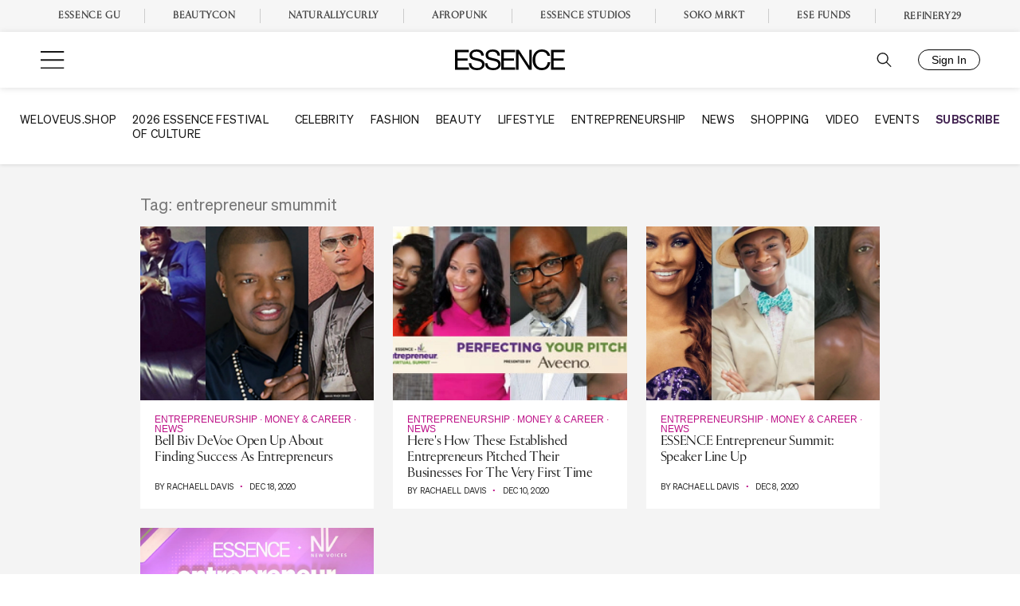

--- FILE ---
content_type: text/plain;charset=UTF-8
request_url: https://c.pub.network/v2/c
body_size: -261
content:
3a8a8565-7246-4b19-97ed-b4e06d5a294a

--- FILE ---
content_type: application/javascript
request_url: https://silo54.p7cloud.net/as1.js?uri=https://www.essence.com/tags/entrepreneur-smummit
body_size: 47558
content:
_a1cfg={region:"us",full_ams:!0,no_events:!1,bmb_config:{tk:"HVnrQJA1fkjaoQ7CCU8C3xBB2F7shvOIxiYyteJhf503d",eid:"93123"},include_lr:!0,include_pa:!0,include_bmb:!0,include_tapad:!0,include_mdomain:!1,include_modeled:!0,include_behavior:!0,include_composite:!0,enable_gam_listeners:!0,include_cohort_evaluate:!0,include_ortb_modifcation:!0,scan_content_for_keywords:!1,silonum:54},aspan={SILO:`https://silo${_a1cfg.silonum}.p7cloud.net`,ver:383,debug:_a1cfg.debug??!1,brk:!1,actvd:0,gdpr:!1,noconsent:!1,i9d:!1,gdprConsent:!1,elog:[],ri:[],nri:[],cmd:[],cmp:[],dlog:t=>{aspan.elog.push({message:t.message,stack:t.stack}),aspan.sendMessage("seterror:"+JSON.stringify({v:aspan.ver,message:t.message,stack:t.stack})),aspan.debug&&console.log(t)},dDiff:t=>Math.round(((new Date).getTime()-t)/864e5),minDiff:t=>Math.round(((new Date).getTime()-t)/6e4),isH:()=>{var t=window.location.pathname;return"/"===t||"/index.html"===t},deepMerge:(t,e)=>{if("object"!=typeof t||null===t)return e;if("object"!=typeof e||null===e)return t;var r,c,a=Array.isArray(t)?[...t]:{...t};for(const o in e)e.hasOwnProperty(o)&&(r=t[o],c=e[o],"number"==typeof r&&"number"==typeof c?a[o]=Math.max(r,c):Array.isArray(c)?a[o]=[...c]:a[o]="object"==typeof c&&null!==c?aspan.deepMerge(r,c):c);return a},normalizeKeyword:t=>"string"!=typeof t?"":t.replace(/[\s\-_]/g,"").toLowerCase().trim(),upload:()=>{var t=_a1cfg.region,t="https://d3j8vl19c1131u.cloudfront.net/13333?uri="+arcobj2.arcid+"&region="+t,e={db5:JSON.parse(JSON.stringify(aspan.npO(arcobj2.db5,6)))};fetch(t,{method:"PATCH",headers:{"Content-Type":"application/json"},body:JSON.stringify(e)}).then(t=>t.text()).then(t=>console.info(t)).catch(t=>console.error("Error:",t))},getText:()=>{const e=document.body.cloneNode(!0);return["script","style","noscript","header","footer","nav","aside",'[role="banner"]','[role="navigation"]','[role="contentinfo"]',".header",".footer",".site-header",".site-footer","#header","#footer"].forEach(t=>{e.querySelectorAll(t).forEach(t=>t.remove())}),e.querySelectorAll("*").forEach(t=>{var e=window.getComputedStyle(t);"none"!==e.display&&"hidden"!==e.visibility&&"true"!==t.getAttribute("aria-hidden")||t.remove()}),e.querySelectorAll("*").forEach(t=>{t.insertAdjacentText("afterend"," ")}),e.innerText.replace(/\s+/g," ").trim()},smartScrape:()=>{var t=new URL(document.location.href);let c=t.origin,a=t.pathname;a.endsWith("/")&&(a=a.slice(0,-1)),fetch("https://d2vzjuzferlf1f.cloudfront.net/getflag?uri="+c+a).then(t=>t.json()).then(t=>{if("yes"!==t.flag)return console.log("Flag is false, skipping post"),null;{let t=aspan.getText();var r;64==_a1cfg.silonum&&(r=document.querySelector("[data-aspan-kws]")?.dataset?.aspanKws)&&(r=r.substring(0,1e3),t="[PAGE_KEYWORDS]\n"+r+"\n\n"+t),t=t.substring(0,95e3);let e=JSON.stringify({content:t});return 95e3<e.length&&(console.warn("Payload too large, content will be truncated"),e=JSON.stringify({content:t.substring(0,95e3)})),fetch("https://d2vzjuzferlf1f.cloudfront.net/putcontent?uri="+c+a+"&silo=silo"+_a1cfg.silonum,{method:"PATCH",headers:{"Content-Type":"application/json"},body:e})}}).then(t=>t?t.json():null).then(t=>t&&console.log("Success:",t)).catch(t=>console.error("Error:",t))},track:(t,r,c=!0)=>{if(_a1cfg.include_behavior&&r){var a=(new Date).toJSON().substr(0,10),o=arcobj2.sessionId;arcobj2.db5||(arcobj2.db5={}),arcobj2.db5[a]||(arcobj2.db5[a]={}),arcobj2.db5[a].events=arcobj2.db5[a].events||{},arcobj2.db5[a].events[o]=arcobj2.db5[a].events[o]||{};let e=arcobj2.db5[a].events[o][t]||{};Object.keys(r).forEach(t=>{e[t]=e[t]||[],e[t]=[...new Set(e[t].concat(r[t]))]}),arcobj2.db5[a].events[o][t]=e;a={v:aspan.ver,sid:arcobj2.sessionId,[t]:r};c&&aspan.sendMessage("setcustom:"+JSON.stringify(a)),aspan.eval_behavior()}},lrSync:()=>{_a1cfg.include_lr&&(void 0===arcobj2.lr||1<=aspan.dDiff(arcobj2.lr))&&(arcobj2.lr=(new Date).getTime(),"-1"!=arcobj2.arcid)&&(new Image(0,0).src="https://idsync.rlcdn.com/713229.gif?partner_uid=silo"+_a1cfg.silonum+":"+arcobj2.arcid)},bFetch:()=>{if(_a1cfg.include_bmb&&"undefined"!=typeof arcobj2&&(!arcobj2.bmbdaily||1<aspan.dDiff(arcobj2.bmbdaily))){arcobj2.bmbdaily=(new Date).getTime();let t=_a1cfg.bmb_config.eid,e=_a1cfg.bmb_config.tk;i=window,r=document,c="script",i._bmb||((a=i._bmb=function(){a.x?a.x.apply(a,arguments):a.q.push(arguments)}).q=[],(o=r.createElement(c)).async=!0,o.src="https://vi.ml314.com/get?eid="+t+"&tk="+e+"&fp="+(i.localStorage&&i.localStorage.getItem("_ccmaid")||""),(i=r.getElementsByTagName(c)[0]).parentNode.insertBefore(o,i)),_bmb("vi",function(t){null!=t&&("undefined"!=typeof arcobj2&&(arcobj2.bmbdata=t),aspan.track("bombora",t))})}var r,c,a,o,i},tapadSync:()=>{var t;_a1cfg.include_tapad&&(void 0===(t=arcobj2.tapad)||2<=aspan.dDiff(t))&&("-1"!=arcobj2.arcid&&(new Image(0,0).src="https://pixel.tapad.com/idsync/ex/receive?partner_id=3416&partner_device_id=silo"+_a1cfg.silonum+":"+arcobj2.arcid),t=(new Date).getTime(),arcobj2.tapad=t)},isSafari:()=>/^((?!chrome|android).)*safari/i.test(navigator.userAgent),deepEqual:(e,r)=>{var t,c;return e===r||null!=e&&null!=r&&"object"==typeof e&&"object"==typeof r&&(t=Object.keys(e),c=Object.keys(r),t.length===c.length)&&t.every(t=>aspan.deepEqual(e[t],r[t]))},trackUserData:(t,e)=>{arcobj2.ext[t]&&(arcobj2.ext[t],!aspan.deepEqual(arcobj2.ext[t],e))||(window.aspan.track(t,e),arcobj2.ext[t]=e)},hashTN:t=>{for(var e=0,r=0;r<t.length;r++)e+=t.charCodeAt(r);return e%100},setCohort:e=>{var t=[],r=arcobj2.cohorts,c=aspan.composite_cohort_rules.find(t=>{if(t.cid==e)return t})||aspan.modeled_cohort_rules.find(t=>{if(t.cid==e)return t});c&&(c.r&&c.r.sc&&"contextual"==c.r.sc.tt?t.push(e):(void 0===r[e]&&[].push(e),c=1440*c.ttl,c=new Date((new Date).getTime()+6e4*c).getTime(),r[e]=c),arcobj2.compcohorts=[...new Set(arcobj2.compcohorts.concat(Object.keys(r)))],arcobj2.compcohorts=[...new Set(arcobj2.compcohorts.concat(t))])},setCustomerId:t=>{var e;"-1"!=arcobj2.arcid&&(e={v:aspan.ver,cid:t},arcobj2.custid_time&&!(1<aspan.dDiff(arcobj2.custid_time))&&arcobj2.custid&&JSON.stringify(t)==JSON.stringify(arcobj2.custid)||(aspan.sendMessage("setcustid:"+JSON.stringify(e)),arcobj2.custid_time=(new Date).getTime()),arcobj2.custid=t)},setCustomData:t=>{aspan.sendMessage("setcustdata:"+JSON.stringify(t)),arcobj2.custdata=t},setCustomDataDelta:t=>{arcobj2.c1data&&JSON.stringify(t)==JSON.stringify(arcobj2.c1data)||(aspan.sendMessage("setcustdata:"+JSON.stringify(t)),arcobj2.c1data=t)},setUser:t=>{var e;t&&(void 0!==t.cohorts&&(arcobj2.compcohorts=Array.from(new Set(arcobj2.compcohorts.concat(t.cohorts)))),void 0!==t.demographics&&(e="string"==typeof t.demographics?JSON.parse(t.demographics):t.demographics,arcobj2.demographics=e,void 0!==arcobj2.demographics.cohorts)&&arcobj2.demographics.cohorts.forEach(t=>{aspan.setCohort(t)}),void 0!==t.gamClickers&&(arcobj2.gamClickers=t.gamClickers),void 0!==t.custom&&(arcobj2.cdata=t.custom),void 0!==t.db5)&&(arcobj2.db5=aspan.deepMerge(arcobj2.db5,t.db5))},gScript:t=>{var e=document.createElement("script"),r=(e.type="text/javascript",e.src=t,document.getElementsByTagName("script")[0]);r.parentNode.insertBefore(e,r)},uaParse:()=>{_a1cfg.include_behavior&&void 0===arcobj2.browser&&aspan.gScript("https://ua.p7cloud.net/asp?aspan=YXJjc3Bhbi11c2VyOmFyY3NwYW4tZHJvd3NzYXA")},getLocation:()=>{if(_a1cfg.include_behavior&&void 0===arcobj2.loc)try{aspan.gScript("https://location.p7cloud.net/locdot")}catch(t){}},setLocation:t=>{({Latitude:aspan._,Longitude:aspan._,CountryName:aspan._,CountryRegionName:aspan._,TimeZone:aspan._,...rObj}=t);arcobj2.loc=rObj},onReady:()=>{var t=new CustomEvent("arctagReady");window.dispatchEvent(t)},pianoListener:()=>{window.tp&&tp.push(["addHandler","showOffer",t=>{window.aspan.track("PianoShowOffer",{offerId:t.offerId,templateId:t.templateId,templateVariantId:t.templateVariantId,displayMode:t.displayMode,termIds:t.termIds,promoCode:t.promoCode})}])},gamListener:()=>{const t=setInterval(()=>{window.googletag&&window.googletag.cmd&&(clearInterval(t),window.arcobj2.gamAdUnits={},window.googletag.cmd.push(()=>{window.googletag.pubads().addEventListener("impressionViewable",t=>{var e=t.slot,r=e.getAdUnitPath(),e=e.getResponseInformation(),c=e.campaignId||null;window.arcobj2.gamAdUnits[r]={gamOrders:c,gamCompanies:e.advertiserId||null,gamCreatives:e.creativeId||e.sourceAgnosticCreativeId||null,gamLineItems:e.lineItemId||e.sourceAgnosticLineItemId||null},window.aspan.track("impressionsViewable",window.arcobj2.gamAdUnits[r])})}),window.addEventListener("blur",()=>{var t,e,r;document.activeElement.id.startsWith("google_ads_iframe")&&(t=(r=document.activeElement.id).indexOf("google_ads_iframe_")+"google_ads_iframe_".length,e=r.lastIndexOf("_"),r=r.substring(t,e),60===_a1cfg.silonum&&!window.arcobj2.gamAdUnits[r]||(window.aspan.track("clicks",window.arcobj2.gamAdUnits[r]),_tday=(new Date).toJSON().substr(0,10),arcobj2.db5&&arcobj2.db5[_tday]&&(arcobj2.db5[_tday].ac=(arcobj2.db5[_tday].ac||0)+1),arcobj1.ac=1))}))},100)},enableListeners:()=>{_a1cfg.enable_gam_listeners&&aspan.gamListener(),_a1cfg.enable_piano_listeners&&aspan.pianoListener()},parsedUA:t=>{t&&(void 0!==t.deviceType&&(arcobj2.deviceType=t.deviceType),void 0!==t.browser&&(arcobj2.browser=t.browser),void 0!==t.os)&&(arcobj2.os=t.os)},setIAB:t=>{if(void 0!==t.codes&&((arcobj1={}).page_iab_codes=t.codes,arcobj1.page_iab=t.raw,arcobj1.page_iab_newcodes=t.newcodes,void 0!==t.topic)&&(arcobj1.page_keywords=t.topic.toString()),t.secondary_providers&&t.secondary_providers.openai){var r,c=t.secondary_providers.openai.result,a=[];for(let e in c)"keywords"==e?a=a.concat(c[e].map(t=>t.name)):c.hasOwnProperty(e)&&(Array.isArray(c[e])?(r=c[e].map(t=>e+"="+t.name),a=a.concat(r)):a.push(e+"="+c[e].name));(arcobj1=arcobj1||{}).page_keywords=arcobj1.page_keywords||"",arcobj1.page_keywords=[...new Set(arcobj1.page_keywords.split(",").concat(a))].toString()}if(t.secondary_providers&&t.secondary_providers.bedrock){var e,o=t.secondary_providers.bedrock.result,i=t.secondary_providers.bedrock.template;for(e in arcobj1=arcobj1||{},i){var s=i[e];if("template_garm"===s){var n=o.template_garm.garm.filter(t=>-1!==t.category.indexOf("High Risk")||-1!==t.category.indexOf("Medium Risk")||-1!==t.category.indexOf("Low Risk")&&.5<=t.confidence_score).map(t=>t.category);n.length||(n=["safe"]),arcobj1.garm=n.join("|")}else if("template_sentiment"===s){n=(o.template_sentiment.sentiment_and_emotion??[]).map(t=>t.category);arcobj1.sentiments=n.join("|")}else{var l,d=o[s],a=[];for(let e in d)"keywords"==e?a=a.concat(d[e].map(t=>t.name)):Array.isArray(d[e])&&(l=d[e].map(t=>e+"="+t.name),a=a.concat(l));arcobj1.page_keywords=arcobj1.page_keywords||"",arcobj1.page_keywords=[...new Set(arcobj1.page_keywords.split(",").concat(a))].toString()}}}void 0!==t.raw&&void 0!==t.raw.customPageData&&window.addEventListener("arctagReady",()=>{aspan.setCustomPageAttrs(t.raw.customPageData,!1)})},sendMessage:t=>{document.getElementById("arcframe1").contentWindow.postMessage(t,"*")},tryParse:t=>{try{return JSON.parse(t)}catch(t){}},messageHandler:t=>{if(t.data&&t.origin==aspan.SILO)try{_iarcobj=aspan.tryParse(t.data);var e=(new Date).toJSON().substr(0,10).replaceAll("-","");for(void 0!==aspan._to?(window.arcobj2=aspan._to,void 0===window.arcobj2.arcid&&(window.arcobj2.arcid=aspan.gdpr&&!aspan.gdprConsent?"-1":aspan.uuidv4(),window.arcobj2.cbd=e)):(window.arcobj2={},window.arcobj2.tpenabled=0,window.arcobj2.arcid=aspan.gdpr&&!aspan.gdprConsent?"-1":aspan.uuidv4(),window.arcobj2.cbd=e),"undefined"!=typeof _iarcobj&&(void 0!==_iarcobj.arcid&&(window.arcobj2.arcid=aspan.gdpr&&!aspan.gdprConsent?"-1":_iarcobj.arcid,window.arcobj2.cohorts=_iarcobj.cohorts),window.arcobj2.tpenabled=_iarcobj.tpenabled),void 0!==window.arcobj2.arcid&&"-1"!=window.arcobj2.arcid||(window.arcobj2.arcid=aspan.gdpr&&!aspan.gdprConsent?"-1":aspan.uuidv4(),window.arcobj2.cbd=e),window.arcobj2.cbd=window.arcobj2.cbd||"0",window.arcobj2.grp=window.arcobj2.grp||aspan.hashTN(window.arcobj2.arcid),window.arcobj2.ext=window.arcobj2.ext||{},aspan.noconsent&&(window.arcobj2.arcid="-1"),aspan.uaParse(),aspan.getLocation(),aspan.prime(),aspan._cf=aspan._cf||(()=>{}),27==_a1cfg.silonum&&aspan.isH()||(aspan._cf(),aspan.enableListeners(),aspan.onReady()),(aspan_extern="undefined"==typeof aspan_extern?()=>{}:aspan_extern)(),aspan.actCohorts=aspan.actCohorts||(()=>{}),aspan.actCohorts(),aspan.updateOrtb2SDA=aspan.updateOrtb2SDA||(()=>{}),aspan.updateOrtb2SDA();0<aspan.cmd.length;)aspan.cmd.shift()();aspan.actvd=1}catch(t){aspan.dlog(t)}},getConsent:()=>{window.OnetrustActiveGroups&&-1===window.OnetrustActiveGroups.indexOf("C0004")&&-1===window.OnetrustActiveGroups.indexOf("4")&&(aspan.noconsent=!0),aspan.noconsent&&(_a1cfg.include_behavior=!1)},getGdpr:()=>{const e=`[ARCSPAN][ArcTag][ver:${aspan.ver}]`;let r;var t;function c(...t){90==_a1cfg.silonum&&r.log(e,...t)}if((t=document.createElement("iframe")).style.display="none",document.documentElement.appendChild(t),r=t.contentWindow.console,c("getGdpr invoked"),"undefined"==typeof __tcfapi)c("__tcfapi is undefined — disabling GDPR checks"),aspan.gdpr=!1;else{c("__tcfapi detected — pinging TCF API"),__tcfapi("ping",2,function(t){c("pingReturn:",t),t.cmpLoaded?(c("CMP loaded — fetching TCData now"),__tcfapi("getTCData",2,function(t,e){var r;c("getTCData → tcData:",t,"| success:",e),e?t.gdprApplies?(c("GDPR applies — enabling GDPR"),aspan.gdpr=!0,t.vendor.consents[1193]&&t.purpose.consents[1]?(c("Vendor 1193 & Purpose 1 CONSENTED"),aspan.gdprConsent=!0,"undefined"!=typeof arcobj2&&"-1"==arcobj2.arcid&&(c("Assigning new arcid:",r=aspan.uuidv4()),arcobj2.arcid=r,aspan.actvd)&&(aspan.cmp=[],aspan.prime(),aspan.actCohorts())):c("Missing consent for vendor 1193 or purpose 1 — GDPR consent false")):(c("GDPR does NOT apply — disabling GDPR"),aspan.gdpr=!1):c("getTCData call FAILED")},[1193])):(c("CMP not loaded — disabling GDPR"),aspan.gdpr=!1)}),c("Registering TCF event listener");const a=(t,e)=>{var r;c("EventListener callback fired"),!e||"tcloaded"!==t.eventStatus&&"useractioncomplete"!==t.eventStatus?c("Callback ignored — eventStatus is",t.eventStatus):(c("Relevant eventStatus:",t.eventStatus),t.gdprApplies?(c("GDPR applies (event) — enabling GDPR"),aspan.gdpr=!0,t.vendor.consents[1193]&&t.purpose.consents[1]?(c("Event consent OK for vendor 1193 & purpose 1"),aspan.gdprConsent=!0,"undefined"!=typeof arcobj2&&"-1"==arcobj2.arcid&&(c("Assigning new arcid (event):",r=aspan.uuidv4()),arcobj2.arcid=r,aspan.actvd)&&(aspan.cmp=[],aspan.prime(),aspan.actCohorts())):(c("Event missing consent — resetting arcid & disabling behavior"),aspan.gdprConsent=!1,"undefined"!=typeof arcobj2&&(c("  Setting arcobj2.arcid = '-1'"),arcobj2.arcid="-1"),c("  _a1cfg.include_behavior = false"),_a1cfg.include_behavior=!1)):(c("GDPR does NOT apply (event) — disabling GDPR"),aspan.gdpr=!1),__tcfapi("removeEventListener",2,t=>{c("removeEventListener → success:",t),c(t?"Event listener removed":"Failed to remove event listener")},a))};__tcfapi("addEventListener",2,a),c("Event listener added")}1==aspan.gdpr&&1!=aspan.gdprConsent&&(aspan.noconsent=!0)},init:()=>{var t;aspan.i9d||(aspan.i9d=!0,aspan.getGdpr(),aspan.getConsent(),"undefined"!=typeof CompressionStream?aspan.decompress(localStorage.arcspan2,"gzip").then(t=>{aspan._to=aspan.tryParse(t),window.onmessage=aspan.messageHandler},t=>{localStorage.arcspan2&&(aspan._to=aspan.tryParse(localStorage.arcspan2)),window.onmessage=aspan.messageHandler}):(localStorage.arcspan2&&(aspan._to=aspan.tryParse(localStorage.arcspan2)),window.onmessage=aspan.messageHandler),(t=document.createElement("iframe")).style.display="none",t.src=aspan.SILO+"/if.html?gdpr="+aspan.gdpr+"&gdprConsent="+aspan.gdprConsent+"&tpd="+_a1cfg.include_tapad+"&md="+_a1cfg.include_mdomain,t.id="arcframe1",t.onload=function(){aspan.sendMessage("getobj")},document.body.appendChild(t),aspan.ref=document.referrer,window.arcobj1={},window.arcobj1.page_keywords="",window.arcobj1.page_iab={},window.arcobj1.page_iab_codes={},window.arcobj1.page_iab_newcodes={})},uuidv4:()=>"undefined"!=typeof crypto&&"function"==typeof crypto.getRandomValues?([1e7]+-1e3+-4e3+-8e3+-1e11).replace(/[018]/g,t=>(t^crypto.getRandomValues(new Uint8Array(1))[0]&15>>t/4).toString(16)):"xxxxxxxx-xxxx-4xxx-yxxx-xxxxxxxxxxxx".replace(/[xy]/g,function(t){var e=16*Math.random()|0;return("x"===t?e:3&e|8).toString(16)}),syncPage:()=>{let{compcohorts:t,...e}=arcobj2;aspan.sendMessage("setobj:"+JSON.stringify(e)),aspan._wA(e),delete e},setCustomPageAttrs:(t,e=!0)=>{arcobj1&&(arcobj1.page_attributes=t);var r={v:aspan.ver};r.pa=t,arcobj2&&arcobj2.sessionId&&(r.sid=arcobj2.sessionId),e&&aspan.sendMessage("setcustpageattr:"+JSON.stringify(r)),(_a1cfg.include_behavior||_a1cfg.include_composite)&&aspan.eval_behavior()},appendKeywords:t=>{var e,r;arcobj1&&((e=arcobj1).page_keywords=e.page_keywords||"",(r=e.page_keywords.split(",")).push(t),e.page_keywords=r.join(","))},setPageInt:t=>{var e=arcobj2.custid&&arcobj2.custid.ids||"",r=aspan.sess(),e={v:aspan.ver,p:t,r:aspan.ref,tpc:arcobj2.tpenabled,sid:arcobj2.sessionId,loc:arcobj2.loc||{},cbd:arcobj2.cbd,ids:e,sess:r,grp:arcobj2.grp};_a1cfg.include_behavior&&(e.cohorts=arcobj2.compcohorts.slice(0,1e3),aspan.cmp=arcobj2.compcohorts.slice(0,1e3)),aspan.sendMessage("setpage:"+JSON.stringify(e)),aspan._wA(arcobj2)},setSPA:t=>{aspan.setIAB(t),aspan.trE(aspan._tp1),aspan.setPageInt(aspan._tp1)},setPage:t=>{aspan.brk=!0,aspan.nri=[],aspan.ri=[],aspan.cmp=[],aspan._tp1=t,"undefined"!=typeof arcobj2&&(arcobj2.engagedtime=0,arcobj2.sessionId=String(Date.now().toString(32)+Math.random().toString(16)).replace(/\./g,"")),aspan.gScript(aspan.SILO+"/bs1.js?callback=aspan.setSPA&uri="+t),clearTimeout(aspan.tid)},_wA:t=>{({compcohorts:aspan._,scrollDepth:aspan._,scrollPerc:aspan._,engagedtime:aspan._,sessionId:aspan._,..._rObj}=t);"undefined"!=typeof CompressionStream?aspan.compress(JSON.stringify(_rObj),"gzip").then(t=>{localStorage.arcspan2=t}):localStorage.arcspan2=JSON.stringify(_rObj),arcobj2.cohorts&&localStorage.setItem("arcspan_cohorts",Object.keys(arcobj2.cohorts).join(",")),delete _rObj,localStorage.removeItem("arcspan")},gScP:()=>{var t=document.documentElement,e=document.body,r="scrollTop",c="scrollHeight";return(t[r]||e[r])/((t[c]||e[c])-t.clientHeight)*100},npO:(t,e=365)=>{var r={};for(v=0;v<e;v++){var c=new Date;if(void 0!==t[_day=new Date(c.setDate(c.getDate()-v)).toJSON().substr(0,10)]&&(r[_day]=t[_day]),7e6<=JSON.stringify(r).length)break}return r},pO:(t,e=365)=>{var r=new Date,c=new Date(r.getTime()-24*e*60*60*1e3);for(const o in t){var a=new Date(o);!isNaN(a)&&a<c&&delete t[o]}},trE:t=>{_aj1=[];var a=(new Date).toJSON().substr(0,10);void 0===arcobj2.db5&&(arcobj2.db5={}),aspan.pO(arcobj2.db5);let o=arcobj2.db5;var i=location.href;if("undefined"!=typeof arcobj1&&arcobj1.page_iab&&void 0!==arcobj1.page_iab.cohorts&&Array.isArray(arcobj1.page_iab.cohorts)&&0<arcobj1.page_iab.cohorts.length&&(arcobj2.compcohorts=[...new Set(arcobj1.page_iab.cohorts)]),_a1cfg.include_behavior&&(void 0===o[a]&&(o[a]={sts:0,sfq:0}),o[a].sfq+=1,"undefined"!=typeof arcobj1)){if(void 0===o[a].d&&(o[a].d={}),void 0===o[a].d[i]&&(o[a].d[i]={f:0,t:0}),o[a].d[i].f+=1,"undefined"!=typeof(_obj=arcobj1.page_iab_newcodes)&&null!==_obj&&"object"==typeof _obj&&0<Object.keys(_obj).length)for(const e in _obj)Array.isArray(_obj[e])&&0<_obj[e].length&&(_aj1=Array.from(new Set(_aj1.concat(_obj[e]))));if(_aj1.filter(t=>null!=t&&""!==t).forEach(function(t){o[a]&&void 0!==o[a].c||(o[a].c={}),void 0===o[a].c[t]&&(o[a].c[t]={f:0,t:0}),o[a].c[t].f+=1}),void 0!==arcobj1.page_keywords&&""!==arcobj1.page_keywords){let e=[...new Set(arcobj1.page_keywords.split(",").map(aspan.normalizeKeyword).filter(t=>t))];var r=arcobj1.page_keywords.split(",").filter(t=>t&&!e.includes(t));0<e.length&&e.forEach(function(t){o[a]&&void 0!==o[a].k||(o[a].k={}),void 0===o[a].k[t]&&(o[a].k[t]={f:0,t:0}),o[a].k[t].f+=1}),0<r.length&&r.forEach(function(t){o[a].k&&o[a].k[t]&&(o[a].k[t].f+=1)})}void 0!==arcobj1.garm&&""!==arcobj1.garm&&0<(r=arcobj1.garm.split("|").filter(t=>t)).length&&r.forEach(function(t){o[a]&&void 0!==o[a].k||(o[a].k={}),void 0===o[a].k[t]&&(o[a].k[t]={f:0,t:0}),o[a].k[t].f+=1}),void 0!==arcobj1.sentiments&&""!==arcobj1.sentiments&&0<(r=arcobj1.sentiments.split("|").filter(t=>t)).length&&r.forEach(function(t){o[a]&&void 0!==o[a].k||(o[a].k={}),void 0===o[a].k[t]&&(o[a].k[t]={f:0,t:0}),o[a].k[t].f+=1}),void 0!==arcobj1.page_attributes&&aspan.track("PageCustom",arcobj1.page_attributes,!1)}!function t(e){a=(new Date).toJSON().substr(0,10),void 0===o[a]&&(o[a]={sts:0,sfq:1}),void 0===o[a].d&&(o[a].d={}),void 0===o[a].d[i]&&(o[a].d[i]={f:1,t:0});try{if("undefined"!=typeof arcobj1&&_a1cfg.include_behavior){if(o[a]&&(o[a].sts+=5,o[a].d)&&o[a].d[i]&&(o[a].d[i].t+=5),_aj1.filter(t=>null!=t&&""!==t).forEach(function(t){o[a]&&void 0!==o[a].c||(o[a].c={}),void 0===o[a].c[t]&&(o[a].c[t]={f:1,t:0}),o[a].c[t].t+=5}),void 0!==arcobj1.page_keywords&&""!==arcobj1.page_keywords){let e=[...new Set(arcobj1.page_keywords.split(",").map(aspan.normalizeKeyword).filter(t=>t))];var r=arcobj1.page_keywords.split(",").filter(t=>t&&!e.includes(t));0<e.length&&e.forEach(function(t){o[a]&&void 0!==o[a].k||(o[a].k={}),void 0===o[a].k[t]&&(o[a].k[t]={f:1,t:0}),o[a].k[t].t+=5}),0<r.length&&r.forEach(function(t){o[a].k&&o[a].k[t]&&(o[a].k[t].t+=5)})}void 0!==arcobj2.custdata&&(void 0===o[a].cd&&(o[a].cd={}),o[a].cd[arcobj2.sessionId]=arcobj2.custdata,arcobj2.custdata=void 0)}e%2==0&&aspan.syncPage(),arcobj2.engagedtime=5*e,arcobj2.scrollPerc=aspan.gScP().toFixed(2),void 0===arcobj2.scrollDepth&&(arcobj2.scrollDepth=arcobj2.scrollPerc),arcobj2.scrollDepth<arcobj2.scrollPerc&&(arcobj2.scrollDepth=arcobj2.scrollPerc);var c=arcobj2.engagedtime;_a1cfg.include_smartscrape&&20==c&&0==arcobj1.page_iab_newcodes.text.length&&""==arcobj1.page_keywords&&aspan.smartScrape(),(0<c&&c<=60&&c%10==0||60<c&&c<=300&&c%20==0||300<c&&c<=600&&c%30==0||600<c&&c%60==0)&&aspan.fPb(),_a1cfg.include_behavior&&_a1cfg.cross_domain&&30==c&&aspan.upload(),27==_a1cfg.silonum&&aspan.isH()||(_a1cfg.include_behavior||_a1cfg.include_composite)&&aspan.eval_behavior(),aspan.tid=setTimeout(function(){t(e+1)},5e3)}catch(t){aspan.dlog(t)}}(0)},fPi:t=>{try{let e=Object.keys(t.getUserIds());var r=["33acrossId","IDP","admixerId","adriverId","adtelligentId","amxId","bidswitch","britepoolid","connectId","criteoId","czechAdId","dacId","deepintentId","dmdId","fabrickId","flocId","freepassId","ftrackId","growthCodeId","hadronId","id5id","idl_env","index","intentiqid","kpuid","lipb","lotamePanoramaId","magnite","medianet","merkleId","mwOpenLinkId","naveggId","netId","novatiqId","openx","parrableId","pubProvidedId","pubcid","publinkId","pubmatic","qid","quantcastId","sharedid","sovrn","tapadId","tdid","teadsId","uid2","utiqMtpId"].map(t=>e.includes(t)?1:0);return Number.parseInt("1"+r.join(""),2)}catch(t){return 0}},rCohorts:()=>{arcobj2.compcohorts;var t,e=arcobj2.compcohorts.filter(t=>!aspan.cmp.includes(t));e&&0<e.length&&(t={v:aspan.ver,sid:arcobj2.sessionId,grp:arcobj2.grp,cohorts:e.slice(0,1e3)},aspan.sendMessage("setcohort:"+JSON.stringify(t)),aspan.cmp=aspan.cmp.concat(e.slice(0,1e3)))},fPbSource:()=>{(void 0===arcobj2.weekly||7<=aspan.dDiff(arcobj2.weekly))&&(arcobj2.weekly=(new Date).getTime(),"undefined"!=typeof _pbjsGlobals)&&null!=_pbjsGlobals&&_pbjsGlobals.filter(t=>{if("$$PREBID_GLOBAL$$"!=t)return t}).forEach(function(t){var c=window[t];if(c.getUserIdsAsEids){let e=c.getUserIdsAsEids(),r={};Object.keys(e).forEach(t=>{x=e[t],r[x.source]={ext:x.uids[0].ext,atype:x.uids[0].atype}}),76==arcobj2.grp&&aspan.sendMessage("setidsource:"+JSON.stringify(r))}})},fPb:()=>{if(!_a1cfg.no_events){_a1cfg.include_pa&&aspan.fPbSource();var t=aspan.sess();let s={v:aspan.ver,tpc:arcobj2.tpenabled,eng:arcobj2.engagedtime,sid:arcobj2.sessionId,sd:arcobj2.scrollDepth,loc:arcobj2.loc||{},sess:t,fl0:arcobj1.floor_banner||0,fl1:arcobj1.floor_video||0,a2:[]};(new Date).toJSON().substr(0,10);t=new URL(location.href),t=t.origin+t.pathname;s.p=t,_a1cfg.include_pa&&"undefined"!=typeof _pbjsGlobals&&null!=_pbjsGlobals&&_pbjsGlobals.filter(t=>{if("$$PREBID_GLOBAL$$"!=t)return t}).forEach(function(t){var e=window[t],r=e.getAllWinningBids(),c=[],a=r.filter(t=>!aspan.ri.includes(t)),o=c.filter(t=>!aspan.nri.includes(t));let i=aspan.fPi(e);a.forEach(function(t,e){var r={c:t.adUnitCode,p:t.cpm,t:t.mediaType,s:t.size,b:t.bidderCode,i:i,r:"r"};void 0!==t.meta.advertiserDomains&&(r.a=t.meta.advertiserDomains.toString()),void 0!==t.floorData&&(r.f=t.floorData.floorValue),void 0!==t.dealId&&(r.d=t.dealId),s.a2.push(r)}),aspan.ri=[...new Set([...aspan.ri,...r])],o.forEach(function(t,e){var r={c:t.adUnitCode,p:t.cpm,t:t.mediaType,s:t.size,b:t.bidderCode,i:i,r:"nr"};void 0!==t.meta.advertiserDomains&&(r.a=t.meta.advertiserDomains.toString()),void 0!==t.floorData&&(r.f=t.floorData.floorValue),void 0!==t.dealId&&(r.d=t.dealId),s.a2.push(r)}),aspan.nri=[...new Set([...aspan.nri,...c])]}),aspan.sendMessage("setprebid:"+JSON.stringify(s)),aspan.rCohorts()}},sC:(t,e,r)=>{var c=new Date;c.setTime(c.getTime()+60*r*1e3),document.cookie=`${t}=${e};expires=${c.toUTCString()};path=/`},gC:t=>{var e=t+"=",r=document.cookie.split(";");for(let c=0;c<r.length;c++){let t=r[c];for(;" "===t.charAt(0);)t=t.substring(1);if(0===t.indexOf(e))return t.substring(e.length,t.length)}return null},sess:()=>{var t=aspan.gC("aspan_s")||Math.random().toString(36).substring(2,15)+Math.random().toString(36).substring(2,15);return aspan.noconsent||aspan.sC("aspan_s",t,30),t},prime:()=>{var t=new URL(location.href);let e=t.origin+t.pathname;arcobj2.sessionId=String(Date.now().toString(32)+Math.random().toString(16)).replace(/\./g,""),aspan.trE(e),27==_a1cfg.silonum&&aspan.isH()||(aspan.lrSync(),aspan.tapadSync(),aspan.bFetch()),setTimeout(function(){aspan.getConsent()},900),setTimeout(function(){aspan.setPageInt(e)},1e3)},eval_behavior:()=>{_a1cfg.include_composite&&evaluate_composite_cohorts(aspan.composite_cohort_rules,_a1cfg.scan_content_for_keywords??!1,_a1cfg.use_word_boundary_matching??!1)},toBinaryString:t=>{var e=[];for(let r=0;r<t.length;r+=8192)e.push(String.fromCharCode.apply(null,t.subarray(r,r+8192)));return e.join("")},arrayBufferToBase64:t=>{var e=new Uint8Array(t),e=aspan.toBinaryString(e);return btoa(e)},compress:async(t,e)=>{var r=(new TextEncoder).encode(t),c=new CompressionStream(e),a=c.writable.getWriter(),r=(a.write(r),a.close(),await new Response(c.readable).arrayBuffer());return aspan.arrayBufferToBase64(r)},base64ToArrayBuffer:t=>{var e=atob(t),r=e.length,c=new ArrayBuffer(r),a=new Uint8Array(c);for(let o=0;o<r;o++)a[o]=e.charCodeAt(o);return c},decompress:async(t,e)=>{var r=aspan.base64ToArrayBuffer(t),c=new DecompressionStream(e),a=c.writable.getWriter(),r=(a.write(new Uint8Array(r)),a.close(),await new Response(c.readable).arrayBuffer());return(new TextDecoder).decode(r)},prebidBidders:{"Index Exchange":"ix",PubMatic:"pubmatic",Magnite:"rubicon","Xandr SSP":"appnexus","Media.net":"medianet","The Trade Desk":"ttd",Yieldlab:"yieldlab"},iab_audience_1_1_map:{KrEgKtmC:214,XVTaRN8P:220,dU4scZ3s:222,SjxUc2gU:226,nGVP26jV:229,VLmy8UqU:230,heuxZWrf:231,V4W98WhQ:232,J7Gg66dv:238,"7JW4fUrN":241,YRHcQ5e9:243,t3UkVfS5:244,"3Fk88aH4":245,DJowuy8a:246,gS6k2g2t:247,B7Ki4gAY:248,FPPEguta:249,"38zjj44g":250,VKTzeuez:251,ZTUZ9Bhz:252,cDZCvbfy:253,"7UiKTfbh":254,"6Dntw9x4":255,"85Vof6FL":256,MLaSoeqS:257,MTDTsJjJ:258,jTHbBWDG:259,eYyQyUBE:260,nEwB7w8S:261,HSeeu9sw:262,NHhmAa48:263,"9vuZhbtU":264,Lst4QWZe:265,pADLvqCG:266,"9Qrjw5wj":267,nS8EPSXQ:268,"6fKoRPkk":269,as4W8zKQ:270,Yr5zkV7Q:271,gk9tmwNE:272,UZUd9ABG:273,ais6NFPr:274,b9vq5n5j:275,LXsKHGBv:276,fDGrJxCK:277,fo74duZW:278,G2FBsZdW:279,"7eA6buhP":280,"3c4T3n9u":281,"7CNpLsAU":282,mhFDvoC9:283,mX2kh6B3:284,KbSQjT4i:285,KZP6scHx:286,j5BsmWnH:287,R6wo9ZNv:288,"6QUbheNd":289,WqFPzJBd:290,U9AeNWgt:291,VyiqUEsR:292,hPKBDsN7:293,XRKnQGSY:294,qQspxeS3:295,qCdX73ZD:296,G9yS8pGo:297,fKUBdkfz:298,"9AWFCt3b":299,gzvMAxtC:300,DXWRrZMZ:301,KfP8oM8x:302,bTy8FuX2:303,diXqkoQ6:304,RfxSA2TC:305,AizaT4Fz:306,ey7JXm6B:307,MwUSyQdb:308,qD5bKQfm:309,iuFrPDui:310,rJGvBtgF:311,GQFguACW:312,B7m3yJQz:313,YnUEGVQX:314,gEvjjKNQ:315,"9bwJsLKg":316,JhGjEKSj:317,Xq59ARus:318,neP5WjbK:319,A3QmQyFB:320,jL7kZX2U:321,LcZSsZM9:322,M2PE7sa6:323,VSymh8kB:324,iPZ5tiFT:325,SVLPrXLx:326,"9VbxDdsk":327,PqSFuVQg:328,CJUXz8sD:329,"5Djj5him":330,pLMKzW7U:331,rxrArhnt:332,mztKP9C7:333,hfh5hniZ:334,UrjMn3a6:335,NvPvEV57:336,cfoeTePL:337,R6GyM3UT:338,SBhR9s5a:339,CGEMwfCx:340,m6D2tBnf:341,"8ekwzkTW":342,Prpat5wx:343,QhVgGErK:344,VE58cU5Q:345,"3jCSRwEM":346,"6PjDsVNt":347,Nx4A3jAv:348,ek8SRFNV:350,XvKui23s:352,QPTUSUgU:353,MAcvEabq:354,"6AxtXpM7":355,gyphMSic:356,a5vtEw52:359,FXFLeYfn:360,VvtjCEbh:361,fBMr4vTv:362,TGvbjCny:363,pabcvKW5:364,cHMG2A7X:365,TrpBmtuj:366,"8pxMnhUG":367,go9bmxiA:368,KNXNv8ee:369,FRVzhqZx:370,hW3Ycy7i:371,DXMetURD:372,emEsdPpj:373,FqWQbEwS:374,riCxEF85:375,"5hBpGdKW":376,mS7HknJs:377,tVZEFBiR:378,"6rpJRWYS":379,dDQLDkJE:380,NF7tXoeH:388,MbQfqofZ:399,q7f5VAnA:404,sYymJF26:406,ZNDEkRUa:407,U7kqif27:408,"5rLUdd9D":409,nS6AQ83L:410,LfS9egVL:411,XKPvzdKo:412,DpSZcxWf:413,N8zGCx64:414,UB89Xob4:415,"5BaqAPQK":416,SACEVkSp:417,FmdDWthg:418,XrfthC8V:419,ReFvo94a:420,Ji6pzeBM:421,"59j73jUq":422,FntemR3i:423,Q8FasH5h:424,o2Lc3iXq:425,"3qrFgAeg":426,"6PBkfG25":427,QkqrfKcr:428,PQkjJEzG:429,ZLyNZNZZ:430,anZEvBM8:431,qDTe9Zcn:432,"6JBhJ5BG":433,BpXeWpK7:434,pB4dCAoH:435,hHQTETSL:436,Q2wZtdKw:437,LdAik6LX:438,"6ysHw4wF":439,S8oZsP7G:440,stqo9vF8:441,"865NNXq6":442,biCS3awF:443,RjHBn67e:444,gJBRxkET:445,rPWb37iR:446,HsF4sLTi:447,"4DfGzEuD":448,bqnPbDBa:449,dY8pZREB:450,Dr6WPhNA:451,SwaPozRh:452,pmqkyB9y:453,dToWqfUK:454,HHyWXBHW:455,VMZHzsfP:456,SAS5ndAA:457,jnTJXZFR:458,oSv2u6PG:459,"4LMTH2Kx":460,iYC6fywL:461,hi28qFF6:462,sTKM26fZ:463,GE8wmF6C:464,QreX95yy:465,"9MS3mobk":466,eGhFCQLq:467,kfswyMdL:468,F8D99HpF:469,"9QDWrxQ8":470,BPLzVCGV:471,fqQiYeuy:472,NaMLaoyp:473,nAuhEnJN:474,iuC2z5Zd:475,Q4nfawjX:476,aRge7cf8:478,dYTus4Gg:479,"6VL69y3e":480,UTksM2CW:481,CPoXRAGQ:482,n7s9MRAp:483,se7kc7ap:484,T3CeaS3t:485,"5k8sF6Cp":486,qoz8L33N:487,"8pwM7SMe":488,HVNkxWLK:489,Nv7LhevA:490,MqLi3J3b:491,GgUhKCBi:492,KVoxuuUk:493,sM7ZUHia:494,U3HqQe3a:495,cELEQoVf:496,UWKsxPbi:497,AVLSZvZ6:498,RU9XXU2C:499,QFACUxqs:500,NEKrzR7V:501,QqGJNLD3:502,EyBnjypK:503,rTWgC7vR:504,Q6z6pVE2:505,PnLPde4N:506,b5eN8zA4:507,JG7zzBFG:508,KhxKDGsU:509,"9m48tCDd":510,PnZ7fkYX:511,oPpJ4HCp:512,"55pZjhnG":513,MapKuWhk:514,hCQCCYti:515,E5nRus5W:516,"75ZFYNMZ":517,snyrqtaD:518,qKhXWB2f:519,CqjrN2Tj:520,sv4LNmqq:521,"8XnAh4uy":522,snxc3mgc:523,mHjk4duQ:524,nTUUJNkz:525,JYjr9BJC:526,iBVv9Mex:527,tEMRSpf6:528,twtuBvcH:529,JhwQWXT7:530,FofHnWHx:531,TVHFPxnB:532,QEr8hmSC:533,e9Tvc8Rt:534,KpWTvvJW:535,fcZePPRx:536,PctCnZtA:537,aSWHkCny:538,eVWMwNFN:539,MiYmZFjn:540,JFMoEGpP:541,gjjUbaxD:542,aD2xgzPg:543,Mv2HMCHM:544,ENS5w4P3:545,AVxTtt5B:547,D2aDtFFp:548,ABAGZ6iZ:549,igLLspeA:581,cKoHPtgQ:582,TRUxQa69:583,WVFaygN3:584,EfA7Dfcg:585,R9dj6sYE:586,Dqis5X4R:587,qY3GNMjV:588,KqLQH8qS:589,"6a5qtJYn":590,"3pHWeNNb":591,F79DtKmr:592,GDA4Wkwv:593,RmakVGTU:594,ApRGgX5C:606,EiKk9PcC:607,gsKHqiit:608,YSVDRDdd:609,bR2LErDH:610,B66TcpCe:611,j4nQqFAb:612,oD6Cijz7:613,UgUVYMTF:614,dyymSiSy:615,"35b5inJ4":616,FUs4uj4r:617,iWKQoh6f:618,tFoAdrzY:619,"35qib7HL":620,V3VUYmeg:621,cQnPtkcY:622,raeP6XTW:623,qnHqprDF:624,"7hxZDc7i":625,BUHZqyT8:626,JMonZMpb:627,R3htBDrr:628,"4SZvf7Ri":629,LByuuLEQ:630,PYN97Hfq:631,kDmVz7r5:632,CkpGHzqq:633,feGjAYaj:634,"38ReA65k":635,VFo6HrRz:636,iYEeHkAK:637,Th8x8DSH:638,bDxcwNsb:639,Z42cUNNS:640,FJ3zc9oc:641,"6vNVJ2ED":642,K5BeBbE2:643,jvSAkpKK:644,ZdqkfU9p:645,aeAqBH53:646,L3d8NuFa:647,C9Dn6EvP:648,P8Lz6Jxp:649,rLbR6xPb:650,gsJFajh3:651,kQSRT4ZM:652,fWxNtfHf:653,bGQwWCz8:654,tCKZprSz:655,W7fm4YZg:656,exDXYFNB:657,WCTBj5f8:658,J8zn95GY:659,WT5w4AbN:660,TprwKHsA:661,FtzjDZsc:662,CQeh6SzW:663,"78adiuuK":664,RPRsE8jz:665,"4kYcnSAn":666,e86KRgvp:667,U8NonAnv:668,rUGL3c7h:669,hX8C3uKZ:670,BVvYRVnQ:671,qts7RhyS:672,njqx2Tjv:673,WxW6hBP3:674,sDYCXcnQ:675,P3aCjXRL:676,oDCEbQwc:677,SFgWEkAF:678,KdAaiAPY:679,QchkjqEn:680,QFMT9njW:681,gykaz5iY:682,Xuy8nKU5:683,S8WPrKQN:684,d6S4DPvc:685,kAhx8gi8:686,dgkT6mk9:687,nREGdMmD:688,AhTo93vK:689,"4rsiRHdd":690,HscdU24G:691,km6PuSNg:692,oEyohAbi:693,AN3bgKrQ:694,T9iKZTrX:695,CYzmkEvg:696,GDvMJ2sk:697,teYTxTWx:698,ULxh7tnw:699,KgBcMqYE:700,JVhSstVv:701,"7rNik9GP":702,at36hNq8:703,bw4nD8z7:704,EziVFFfN:705,Hsp2yd2A:706,BrdoFcFV:707,qYC9BcWX:708,FuLpd3F5:709,RxuErGsn:710,XQPNn4ki:711,mcxD8xob:712,kuDWx7nN:713,bDMzTBqm:714,jnHbPyje:715,oPpDnpG7:716,"3PjCcA67":717,cJf2LquA:718,VyhKdFjh:719,"6V7u7kvt":720,AMFXoEBi:721,W6AEufLu:722,dLZNWzV7:723,kLFk2WvJ:724,UM4xE2NL:725,EJ9FHQ5v:726,GP2Ei4zh:727,H8hRwmq3:728,Vq5GbRrY:729,gZiVbYTR:730,dCd4YUpY:731,LSogDqFj:732,amfLVaSX:733,ShM3jjoC:734,CzMCn7qA:735,g49wCcGX:736,TygaYwga:737,AkvF3jvh:738,"9DZ2HZ8V":739,TpSoZbVT:740,cxA9Ph5N:741,jstGEkWF:742,FvJ72u6i:743,Rm2tj4Y9:744,"8bGjAgFc":745,j3wpt68F:746,E7L5qKeD:747,jfqPrrvy:748,SWgXcUxM:749,NvrKLkEj:750,R8KyLkap:751},updateOrtb2SDA:()=>{if(_a1cfg.enable_prebid_sda){let c;c=parseInt(_a1cfg.enable_prebid_sda)>window.arcobj2.grp?{site:{content:{data:[{name:"arcspan.com",ext:{segtax:6},segment:window.aspan?.getIAB().iab_content_2_2.map(t=>({id:t}))||[]}]}},user:{data:[{name:"arcspan.com",ext:{segtax:4},segment:window.aspan?.getIAB().iab_audience_1_1.map(t=>({id:t}))||[]}],ext:{data:{arcspan_sda:!0}}}}:{user:{ext:{data:{arcspan_sda:!1}}}};const t=setInterval(()=>{if(Array.isArray(window._pbjsGlobals)&&0<window._pbjsGlobals.length){let r=!1;window._pbjsGlobals.filter(t=>"$$PREBID_GLOBAL$$"!==t).forEach(t=>{var e=window[t];e&&"function"==typeof e.mergeConfig&&(e.mergeConfig({ortb2:c}),r=!0)}),r&&clearInterval(t)}},50)}},updateOrtb2UserConfig:(n,l)=>{const t=setInterval(()=>{if(Array.isArray(window._pbjsGlobals)&&0<window._pbjsGlobals.length){let s=!1;window._pbjsGlobals.filter(t=>"$PREBID_GLOBAL$"!==t).forEach(t=>{var e=window[t];if("fsprebid"===t&&e&&"function"==typeof e.setConfig){var r=e.getConfig("ortb2")||{},c=r?.user?.data||[],a=c.find(t=>"arcspan"===t.name)?.segment||[];const i=new Set(a.map(t=>t.id));var o=l.filter(t=>!i.has(t)).map(t=>({id:t})),a=[...a,...o],o=[...c.filter(t=>"arcspan"!==t.name),{name:"arcspan",segment:a}];e.setConfig({ortb2:{...r,user:{...r.user,data:o}}}),s=!0}e&&"function"==typeof e.mergeBidderConfig&&(e.mergeBidderConfig({bidders:[n],config:{ortb2:{user:{ext:{data:{arcspan_c:l}}}}}}),s=!0),"appnexus"===n&&e&&"function"==typeof e.mergeConfig&&(e.mergeConfig({ortb2:{user:{ext:{data:{arcspan_c:l}}}}}),s=!0),"medianet"===n&&e&&"function"==typeof e.mergeConfig&&(e.mergeConfig({ortb2:{user:{ext:{data:{arcspan_c:l}}}}}),s=!0)}),s&&clearInterval(t)}},150)},sendToGAM:e=>{window.googletag&&window.googletag.cmd&&window.googletag.cmd.push(()=>{window.googletag.pubads().setTargeting("arcspan_c",e),_a1cfg.enable_pps&&(parseInt(_a1cfg.enable_pps)>window.arcobj2.grp?(window.googletag.pubads().setTargeting("arcspan_pps","true"),window.googletag.setConfig({pps:{taxonomies:{IAB_AUDIENCE_1_1:{values:aspan.getIAB().iab_audience_1_1},IAB_CONTENT_2_2:{values:aspan.getIAB().iab_content_2_2}}}})):window.googletag.pubads().setTargeting("arcspan_pps","false"));var t=new CustomEvent("arctagGamTargetingSet");window.dispatchEvent(t)})},sendToPiano:t=>{window.tp&&window.tp.push(["setCustomVariable","arcspanCohort",t])},sendToBlueConic:t=>{var e=window.blueConicClient?.profile.getProfile();e&&(e.setValues("arcspan_cohorts",t),window.blueConicClient.profile.updateProfile())},actCohorts:()=>{const a=window.aspan.destinations||{};window.arcobj2.activation={},Object.keys(a).forEach(t=>{const e=new Set(a[t]);var r=window.arcobj2.compcohorts||[];switch(window.arcobj2.activation[t]=r.filter(t=>e.has(t)),t){case"Google Ad Manager":aspan.sendToGAM(window.arcobj2.activation[t]);break;case"Index Exchange":case"Magnite":case"Pubmatic":case"The Trade Desk":case"Xandr SSP":case"Media.net":var c=aspan.prebidBidders[t];aspan.updateOrtb2UserConfig(c,window.arcobj2.activation[t]);break;case"Piano":aspan.sendToPiano(window.arcobj2.activation[t]);break;case"BlueConic":aspan.sendToBlueConic(window.arcobj2.activation[t])}})},_cf:()=>{if(_a1cfg.include_behavior){var t="d3j8vl19c1131u",a=_a1cfg.region;if(void 0===arcobj2.custom||60<=aspan.minDiff(arcobj2.custom)){arcobj2.custom=(new Date).getTime();try{arcobj2.custid&&arcobj2.custid.primary?aspan.gScript("https://"+t+".cloudfront.net/13333?uri="+arcobj2.custid.ids[arcobj2.custid.primary]+"&region="+a):aspan.gScript("https://"+t+".cloudfront.net/13333?uri="+arcobj2.arcid+"&region="+a)}catch(t){aspan.dlog(t)}aspan.getLocation();t=new Date;const o={SECOND:0};o.MINUTE=t.getMinutes(),o.HOUR=t.getHours(),o.COOKIE=arcobj2.tpenabled,o.DAY=t.getDay(),o.BROWSER=1,o.ENGAGEMENT=0,arcobj2.os&&("Mac OS"==arcobj2.os?o.OS_MACOS=1:"iOS"==arcobj2.os?o.OS_IOS=1:"Android"==arcobj2.os?o.OS_ANDROID=1:"Windows NT"==arcobj2.os?o.OS_WINDOWSNT=1:o.OS_OTHER=1),arcobj2.deviceType&&("unknown"==arcobj2.deviceType||"desktop"==arcobj2.deviceType?o.DEVICE_DESKTOP=1:"phone"==arcobj2.deviceType?o.DEVICE_PHONE=1:o.DEVICE_OTHER=1);let e=[],r=(arcobj2.db5&&Object.keys(arcobj2.db5).forEach(t=>{arcobj2.db5[t]&&arcobj2.db5[t].c&&(e=[...new Set(e.concat(Object.keys(arcobj2.db5[t].c)))])}),{1:"AUTOMOTIVE",42:"BOOKS_AND_LITERATURE",52:"BUSINESS_AND_FINANCE",123:"CAREERS",132:"EDUCATION",150:"EVENTS_AND_ATTRACTIONS",186:"FAMILY_AND_RELATIONSHIPS",201:"FINE_ART",210:"FOOD_AND_DRINK",223:"HEALTHY_LIVING",239:"HOBBIES_AND_INTERESTS",274:"HOME_AND_GARDEN",286:"MEDICAL_HEALTH",324:"MOVIES",338:"MUSIC_AND_AUDIO",379:"NEWS_AND_POLITICS",391:"PERSONAL_FINANCE",422:"PETS",432:"POP_CULTURE",441:"REAL_ESTATE",453:"RELIGION_AND_SPIRITUALITY",464:"SCIENCE",473:"SHOPPING",483:"SPORTS",552:"STYLE_AND_FASHION",640:"TELEVISION",653:"TRAVEL",680:"VIDEO_GAMING"}),c=(null!=e&&e.map(t=>{r[t]&&(o[r[t]]=1)}),[]);if(aspan.modeled_cohort_rules&&(aspan.modeled_cohort_rules.forEach(function(t){c.push(t.cid+"/Auto")}),0<c.length)&&arcobj2.tpenabled)try{aspan.gScript("https://lal.p7cloud.net/silo"+_a1cfg.silonum+"/?aspan=YXJjc3Bhbi11c2VyOmFyY3NwYW4tZHJvd3NzYXA&"+new URLSearchParams(o).toString()+"&endpoints="+c.toString())}catch(t){}}}},setScore:t=>{t.forEach(e=>{var t;void 0!==e.cid&&(t=aspan.modeled_cohort_rules.find(t=>t.cid===e.cid).ps,e.score>=t)&&aspan.setCohort(e.cid)})},getIAB:()=>{const e=[];return window.arcobj2&&Array.isArray(window.arcobj2.compcohorts)&&window.arcobj2.compcohorts.forEach(t=>{aspan.iab_audience_1_1_map[t]&&e.push(aspan.iab_audience_1_1_map[t].toString())}),{iab_audience_1_1:e,iab_content_2_2:window.arcobj1&&window.arcobj1.page_iab_newcodes&&window.arcobj1.page_iab_newcodes.text||[]}}};try{aspan.init()}catch(t){aspan.dlog(t)}function evaluate_composite_cohorts(t,o,s=!1){var n={"=":(t,e)=>t.constructor===Array?t.includes(e):t===e,"!=":(t,e)=>t.constructor===Array?!t.includes(e):t!==e,"<":(t,e)=>t<e,">":(t,e)=>e<t,"<=":(t,e)=>t<=e,">=":(t,e)=>e<=t,between:(t,e)=>e[0]<=t<=e[1],contains:(t,e)=>t.includes(e),beginsWith:(t,e)=>t.startsWith(e),endsWith:(t,e)=>t.endsWith(e)};const u=t=>"string"!=typeof t?"":t.replace(/[\s\-_]/g,"").toLowerCase().trim(),l=t=>{var e,r,c=t.trim();return c?(e=t=>t.replace(/[.*+?^${}()|[\]\\]/g,"\\$&"),!/[\s\-_]/.test(c)||(r=c.split(/[\s\-_]+/).filter(t=>t)).length<=1?`\\b${e(c)}\\b`:`\\b${r.map(e).join("[\\s\\-_]*")}\\b`):null},h=e=>{if("string"!=typeof e)return"";try{let t=e.trim();t=(t=(t=t.toLowerCase()).replace(/^https?:\/\//,"")).replace(/^www\./,"");try{t=decodeURIComponent(t)}catch(t){}return t=(t=1<(t=(t=(t=t.replace(/:443\b/,"").replace(/:80\b/,"")).split("#")[0]).replace(/\/+/g,"/")).length?t.replace(/\/$/,""):t).replace(/[\s\-_]/g,"")}catch(t){return e.replace(/[\s\-_]/g,"").toLowerCase()}};let e=null;const d=()=>e=null===e?aspan.getText():e,r=t=>{return(!(a=t).doms||!a.doms.length||a.doms.some(t=>location.href.includes(t)))&&(e=>{if(!e.sc)return!0;if(!e.sc.rl)return!0;if(!e.sc.rl.length)return!0;let i=t=>{var e=new Date,r=new Date,c=(r.setDate(e.getDate()-t),{});for(const o in window.arcobj2.db5){var a=new Date(o);r<=a&&a<=e&&(c[o]=window.arcobj2.db5[o])}return c},a=(w,t)=>{if("behavioral"!==t||"all"===w.crt.t)return Object.keys(w).filter(t=>"act"!=t).every(a=>{if("crt"!==a)return"mdf"===a&&(o=>{const c=i(o.lb);if("custom"===o.t)return o.cnt<=Object.keys(c).reduce((t,a)=>{let e=0;var r=c[a];return"events"in r&&(e+=Object.values(r.events).reduce((e,r)=>{if(o.cstm.t in r&&"flt"in o.cstm&&"rl"in o.cstm.flt&&o.cstm.flt.rl.length){r[o.cstm.t].date=a;let t=!1;var c=e=>e.fld in r[o.cstm.t]&&r[o.cstm.t][e.fld].some(t=>t&&n[e.op](t,e.val));return"or"===o.cstm.flt.cmb?o.cstm.flt.rl.some(c)&&(t=!0):o.cstm.flt.rl.every(c)&&(t=!0),delete r[o.cstm.t].date,t?e+1:e}return o.cstm.t in r?e+1:e},0)),t+e},0);{const r={timeSpent:"sts",pageViews:"sfq",videoInteractions:"vi",adClicks:"ac"};return o.cnt<=Object.values(c).reduce((t,e)=>"sts"===r[o.t]&&"minutes"===(o.tu||"minutes")?t+e[r[o.t]]/60:t+e[r[o.t]],0)}})(w[a]);a=w[a];if("all"===a.t)return!0;if("categories"===a.t){var t=window.arcobj1.page_iab_newcodes;if(!t)return!1;let e=[];return t.text&&(e=e.concat(t.text)),t.images&&(e=e.concat(t.images)),t.videos&&(e=e.concat(t.videos)),a.cat.some(t=>e.includes(t.toString()))}if("keywords"===a.t){let r=window.arcobj1.page_keywords.split(",").map(t=>u(t));return a.key.some(t=>{var e=u(t);return r.includes(e)||o&&!s&&u(d()).includes(e)})||o&&s&&((t,e)=>{if(!t||!e||0===e.length)return!1;const r=t.toLowerCase();var c=e.map(t=>l(t)).filter(t=>t);return 0!==c.length&&!!e.map(t=>t.trim().toLowerCase().split(/[\s\-_]+/)).flat().filter(t=>t).some(t=>r.includes(t))&&(c=`(${c.join("|")})`,new RegExp(c,"i").test(t))})(d(),a.key)}if("urls"===a.t){let c=h(location.href);return a.urls.some(r=>r.val.some(t=>{var e=h(t);return"contains"===r.cond?c.includes(e):"doesnotcontain"===r.cond?!c.includes(e):"equals"===r.cond?c===e:"doesnotequal"===r.cond&&c!==e}))}if("taxonomy"===a.t){let e,t=",";return("garm"===a.tx.t?(e=window.arcobj1.garm,t="|"):"sentiments"===a.tx.t?(e=window.arcobj1.sentiments,t="|"):e=window.arcobj1.page_keywords,e)?(e=e.toLowerCase().split(t),a.tx.val.some(t=>e.includes(t.toLowerCase()))):!1}if("custom"!==a.t)return!1;{let e=window.arcobj1.page_attributes;return e?(t=t=>t.fld in e&&e[t.fld]&&n[t.op](e[t.fld],t.val),"or"===a.cstm.flt.cmb?a.cstm.flt.rl.some(t):a.cstm.flt.rl.every(t)):!1}});{var e=i(w.mdf.lb);const f={timeSpent:"t",pageViews:"f"};return w.mdf.cnt<=Object.values(e).reduce((t,e)=>{let r=0;if("categories"===w.crt.t)for(const l of w.crt.cat)r+=((e.c||{})[l.toString()]||{})[f[w.mdf.t]]||0;else if("keywords"===w.crt.t){var c=e.k||{};for(const d of w.crt.key){var a=u(d),o=d.toLowerCase(),a=[(c[a]||{})[f[w.mdf.t]]||0,(c[d]||{})[f[w.mdf.t]]||0,(c[o]||{})[f[w.mdf.t]]||0];r+=Math.max(...a)}}else if("urls"===w.crt.t)for(const g of w.crt.urls)for(const m of g.val){var i=h(m);for(const b in e.d||{}){var s=h(b);"equals"===g.cond?s===i&&(r+=e.d[b][f[w.mdf.t]]):"contains"===g.cond?s.includes(i)&&(r+=e.d[b][f[w.mdf.t]]):"doesnotequal"===g.cond?s!==i&&(r+=e.d[b][f[w.mdf.t]]):"doesnotcontain"!==g.cond||s.includes(i)||(r+=e.d[b][f[w.mdf.t]])}}else if("taxonomy"===w.crt.t){var n=Object.fromEntries(Object.entries(e.k||{}).map(([t,e])=>[t.toLowerCase(),e]));for(const p of w.crt.tx.val)r+=(n[p.toLowerCase()]||{})[f[w.mdf.t]]||0}return"t"===f[w.mdf.t]&&"minutes"===(w.mdf.tu||"minutes")?t+r/60:t+r},0)}},r=(t,e)=>{var r=t.act||"include",c=a(t,e);return"exclude"===r?!c:c};return"and"===e.sc.rc?e.sc.rl.every(t=>r(t,e.sc.tt)):e.sc.rl.some(t=>r(t,e.sc.tt))})(t)&&(t=>{if(!t.syn)return!0;if(!t.syn.rl)return!0;if(!t.syn.rl.length)return!0;if(!window.arcobj2.demographics&&!window.arcobj2.bmbdata)return!1;let e=[],r=(arcobj2.bmbdata&&(e=["industry_id","revenue_id","size_id","functional_area_id","professional_group_id","seniority_id","install_data_id","interest_group_id","decision_maker_id","segment"].flatMap(t=>{var e=window.arcobj2.bmbdata[t];return Array.isArray(e)?e:"string"==typeof e?[e]:[]})),window.arcobj2.demographics?.segments),c=window.arcobj2.demographics?.custom?.liveramp,a=window.arcobj2.demographics?.custom?.sil;return t.syn.rl.every(t=>e?.length&&t.rseg?.bmb?.some(t=>e.includes(t))||c&&t.rseg?.LR?.some(t=>c.includes(t))||a&&t.rseg?.SIL?.some(t=>a.includes(t))||r&&t.seg?.some(t=>r.includes(t)))})(t)&&(!(c=t).tech||Object.keys(c.tech).every(t=>{var e;return!!window.arcobj2[t]&&(e=window.arcobj2[t].replace(/\s+/g,"").toLowerCase(),c.tech[t][e])}))&&(t=>{if(!t.lc)return!0;if(!t.lc.rl)return!0;if(!t.lc.rl.length)return!0;if(!window.arcobj2.loc)return!1;let c=e=>Object.keys(e).some(t=>"ct"===t?e[t].includes(window.arcobj2.loc.Country):"rg"===t?e[t].includes(window.arcobj2.loc.Country+"-"+window.arcobj2.loc.CountryRegion):"mt"===t?e[t].map(t=>t.toString()).includes(window.arcobj2.loc.MetroCode):"ci"===t?e[t].includes(`${window.arcobj2.loc.Country}-${window.arcobj2.loc.CountryRegion}|`+window.arcobj2.loc.City):"zip"===t?e[t].includes(window.arcobj2.loc.PostalCode):void e[t].includes(window.arcobj2.loc[t]));return t.lc.rl.every(t=>(t=>{let{act:e="include",...r}=t;return"exclude"===e?!c(r):c(r)})(t))})(t)&&(!(r=t).demo||!!window.arcobj2.demographics&&Object.keys(r.demo).every(t=>{if(!(t in window.arcobj2.demographics))return!1;let e=window.arcobj2.demographics[t]instanceof Array?window.arcobj2.demographics[t]:[window.arcobj2.demographics[t]];return r.demo[t].some(t=>e.includes(t))}))&&(!(a=t).ck||!a.ck.rl||!a.ck.rl.length||(e=t=>{if("gam"===t.t){let{metric:e,...c}=t[t.t];return Object.values(window.arcobj2.db5).some(t=>"events"in t&&Object.values(t.events).some(t=>{const r=t[e];return!!r&&Object.keys(c).some(e=>c[e].some(t=>void 0!==r[e]&&r[e].includes(t)))}))}{if(void 0===window.arcobj2.cdata)return!1;let e=window.arcobj2.cdata[t.cstm.t];var r;return e?(r=t=>t.fld in e&&e[t.fld]&&n[t.op](e[t.fld],t.val),"or"===t.cstm.flt.cmb?t.cstm.flt.rl.some(r):t.cstm.flt.rl.every(r)):!1}},"and"===a.ck.rc?a.ck.rl.every(e):a.ck.rl.some(e)));var e,r,c,a};var c=t.filter(t=>!t.r.scoh),a=t.filter(t=>t.r.scoh),c=c.filter(t=>r(t.r)).map(t=>t.cid);let i;if(0<a.length){var g=[...window.arcobj2.compcohorts||[],...Object.keys(window.arcobj2.cohorts||{})];const v=[...new Set([...g,...c])];g=a.filter(t=>{var e=t.r;if(e.scoh&&e.scoh.rl&&e.scoh.rl.length&&!e.scoh.rl.every(t=>{var e=t.coh.some(t=>v.includes(t));return"include"===t.act?e:"exclude"===t.act&&!e}))return!1;return r(e)}).map(t=>t.cid);i=[...c,...g]}else i=c;void 0===window.arcobj2.compcohorts&&(window.arcobj2.compcohorts=[]),void 0===window.arcobj2.cohorts&&(window.arcobj2.cohorts={});const m=window.arcobj2.cohorts,b=e=>{var t=aspan.composite_cohort_rules.find(t=>t.cid===e);if(t){if(t.r.sc&&"contextual"===t.r.sc.tt)return!0;if(t.r.scoh&&t.r.scoh.rl)for(const c of t.r.scoh.rl)if(c.coh)for(const a of c.coh){var r=aspan.composite_cohort_rules.find(t=>t.cid===a);if(r&&r.r.sc&&"contextual"===r.r.sc.tt)return!0}}return!1};var p=[],w=[];i.map(function(t){b(t)?w.push(t):void 0===m[t]&&p.push(t)});const f=new Date((new Date).getTime()+2592e6).getTime();i.map(function(t){w.includes(t)||(m[t]=f)});var y=(new Date).getTime();for(const V in m)m[V]<=y&&delete m[V];for(const k in m)b(k)&&delete m[k];window.arcobj2.compcohorts=[...new Set(window.arcobj2.compcohorts.concat(Object.keys(m)))],window.arcobj2.compcohorts=[...new Set(window.arcobj2.compcohorts.concat(w))]}aspan.composite_cohort_rules=[{r:{sc:{rl:[{crt:{t:"categories",cat:[147]},mdf:{t:"pageViews",cnt:2,lb:30}}],tt:"behavioral",rc:"or"}},cid:"KrEgKtmC",ttl:30},{r:{sc:{rl:[{crt:{t:"categories",cat:[229]},mdf:{t:"pageViews",cnt:2,lb:30}}],tt:"behavioral",rc:"or"}},cid:"XVTaRN8P",ttl:30},{r:{sc:{rl:[{crt:{t:"categories",cat:[468]},mdf:{t:"pageViews",cnt:2,lb:30}}],tt:"behavioral",rc:"or"}},cid:"dU4scZ3s",ttl:30},{r:{sc:{rl:[{crt:{t:"categories",cat:[466]},mdf:{t:"pageViews",cnt:2,lb:30}}],tt:"behavioral",rc:"or"}},cid:"SjxUc2gU",ttl:30},{r:{sc:{rl:[{crt:{t:"categories",cat:[469]},mdf:{t:"pageViews",cnt:2,lb:30}}],tt:"behavioral",rc:"or"}},cid:"nGVP26jV",ttl:30},{r:{sc:{rl:[{crt:{t:"categories",cat:[470]},mdf:{t:"pageViews",cnt:2,lb:30}}],tt:"behavioral",rc:"or"}},cid:"VLmy8UqU",ttl:30},{r:{sc:{rl:[{crt:{t:"categories",cat:[471]},mdf:{t:"pageViews",cnt:2,lb:30}}],tt:"behavioral",rc:"or"}},cid:"heuxZWrf",ttl:30},{r:{sc:{rl:[{crt:{t:"categories",cat:[472]},mdf:{t:"pageViews",cnt:2,lb:30}}],tt:"behavioral",rc:"or"}},cid:"V4W98WhQ",ttl:30},{r:{sc:{rl:[{crt:{t:"categories",cat:[383]},mdf:{t:"pageViews",cnt:2,lb:30}}],tt:"behavioral",rc:"or"}},cid:"J7Gg66dv",ttl:30},{r:{sc:{rl:[{crt:{t:"categories",cat:[132]},mdf:{t:"pageViews",cnt:2,lb:30}}],tt:"behavioral",rc:"or"}},cid:"7JW4fUrN",ttl:30},{r:{sc:{rl:[{crt:{t:"categories",cat:[1]},mdf:{t:"pageViews",cnt:2,lb:30}}],tt:"behavioral",rc:"or"}},cid:"YRHcQ5e9",ttl:30},{r:{sc:{rl:[{crt:{t:"categories",cat:[30]},mdf:{t:"pageViews",cnt:2,lb:30}}],tt:"behavioral",rc:"or"}},cid:"t3UkVfS5",ttl:30},{r:{sc:{rl:[{crt:{t:"categories",cat:[36]},mdf:{t:"pageViews",cnt:2,lb:30}}],tt:"behavioral",rc:"or"}},cid:"3Fk88aH4",ttl:30},{r:{sc:{rl:[{crt:{t:"categories",cat:[37]},mdf:{t:"pageViews",cnt:2,lb:30}}],tt:"behavioral",rc:"or"}},cid:"DJowuy8a",ttl:30},{r:{sc:{rl:[{crt:{t:"categories",cat:[17]},mdf:{t:"pageViews",cnt:2,lb:30}}],tt:"behavioral",rc:"or"}},cid:"gS6k2g2t",ttl:30},{r:{sc:{rl:[{crt:{t:"categories",cat:[25]},mdf:{t:"pageViews",cnt:2,lb:30}}],tt:"behavioral",rc:"or"}},cid:"B7Ki4gAY",ttl:30},{r:{sc:{rl:[{crt:{t:"categories",cat:[19]},mdf:{t:"pageViews",cnt:2,lb:30}}],tt:"behavioral",rc:"or"}},cid:"FPPEguta",ttl:30},{r:{sc:{rl:[{crt:{t:"categories",cat:[20]},mdf:{t:"pageViews",cnt:2,lb:30}}],tt:"behavioral",rc:"or"}},cid:"38zjj44g",ttl:30},{r:{sc:{rl:[{crt:{t:"categories",cat:[26]},mdf:{t:"pageViews",cnt:2,lb:30}}],tt:"behavioral",rc:"or"}},cid:"VKTzeuez",ttl:30},{r:{sc:{rl:[{crt:{t:"categories",cat:[21]},mdf:{t:"pageViews",cnt:2,lb:30}}],tt:"behavioral",rc:"or"}},cid:"ZTUZ9Bhz",ttl:30},{r:{sc:{rl:[{crt:{t:"categories",cat:[22]},mdf:{t:"pageViews",cnt:2,lb:30}}],tt:"behavioral",rc:"or"}},cid:"cDZCvbfy",ttl:30},{r:{sc:{rl:[{crt:{t:"categories",cat:[23]},mdf:{t:"pageViews",cnt:2,lb:30}}],tt:"behavioral",rc:"or"}},cid:"7UiKTfbh",ttl:30},{r:{sc:{rl:[{crt:{t:"categories",cat:[27]},mdf:{t:"pageViews",cnt:2,lb:30}}],tt:"behavioral",rc:"or"}},cid:"6Dntw9x4",ttl:30},{r:{sc:{rl:[{crt:{t:"categories",cat:[24]},mdf:{t:"pageViews",cnt:2,lb:30}}],tt:"behavioral",rc:"or"}},cid:"85Vof6FL",ttl:30},{r:{sc:{rl:[{crt:{t:"categories",cat:[29]},mdf:{t:"pageViews",cnt:2,lb:30}}],tt:"behavioral",rc:"or"}},cid:"MLaSoeqS",ttl:30},{r:{sc:{rl:[{crt:{t:"categories",cat:[42]},mdf:{t:"pageViews",cnt:2,lb:30}}],tt:"behavioral",rc:"or"}},cid:"MTDTsJjJ",ttl:30},{r:{sc:{rl:[{crt:{t:"categories",cat:[43]},mdf:{t:"pageViews",cnt:2,lb:30}}],tt:"behavioral",rc:"or"}},cid:"jTHbBWDG",ttl:30},{r:{sc:{rl:[{crt:{t:"categories",cat:[44]},mdf:{t:"pageViews",cnt:2,lb:30}}],tt:"behavioral",rc:"or"}},cid:"eYyQyUBE",ttl:30},{r:{sc:{rl:[{crt:{t:"categories",cat:[45]},mdf:{t:"pageViews",cnt:2,lb:30}}],tt:"behavioral",rc:"or"}},cid:"nEwB7w8S",ttl:30},{r:{sc:{rl:[{crt:{t:"categories",cat:[46]},mdf:{t:"pageViews",cnt:2,lb:30}}],tt:"behavioral",rc:"or"}},cid:"HSeeu9sw",ttl:30},{r:{sc:{rl:[{crt:{t:"categories",cat:[47]},mdf:{t:"pageViews",cnt:2,lb:30}}],tt:"behavioral",rc:"or"}},cid:"NHhmAa48",ttl:30},{r:{sc:{rl:[{crt:{t:"categories",cat:[48]},mdf:{t:"pageViews",cnt:2,lb:30}}],tt:"behavioral",rc:"or"}},cid:"9vuZhbtU",ttl:30},{r:{sc:{rl:[{crt:{t:"categories",cat:[49]},mdf:{t:"pageViews",cnt:2,lb:30}}],tt:"behavioral",rc:"or"}},cid:"Lst4QWZe",ttl:30},{r:{sc:{rl:[{crt:{t:"categories",cat:[50]},mdf:{t:"pageViews",cnt:2,lb:30}}],tt:"behavioral",rc:"or"}},cid:"pADLvqCG",ttl:30},{r:{sc:{rl:[{crt:{t:"categories",cat:[51]},mdf:{t:"pageViews",cnt:2,lb:30}}],tt:"behavioral",rc:"or"}},cid:"9Qrjw5wj",ttl:30},{r:{sc:{rl:[{crt:{t:"categories",cat:[52]},mdf:{t:"pageViews",cnt:2,lb:30}}],tt:"behavioral",rc:"or"}},cid:"nS8EPSXQ",ttl:30},{r:{sc:{rl:[{crt:{t:"categories",cat:[53]},mdf:{t:"pageViews",cnt:2,lb:30}}],tt:"behavioral",rc:"or"}},cid:"6fKoRPkk",ttl:30},{r:{sc:{rl:[{crt:{t:"categories",cat:[54]},mdf:{t:"pageViews",cnt:2,lb:30}}],tt:"behavioral",rc:"or"}},cid:"as4W8zKQ",ttl:30},{r:{sc:{rl:[{crt:{t:"categories",cat:[55]},mdf:{t:"pageViews",cnt:2,lb:30}}],tt:"behavioral",rc:"or"}},cid:"Yr5zkV7Q",ttl:30},{r:{sc:{rl:[{crt:{t:"categories",cat:[56]},mdf:{t:"pageViews",cnt:2,lb:30}}],tt:"behavioral",rc:"or"}},cid:"gk9tmwNE",ttl:30},{r:{sc:{rl:[{crt:{t:"categories",cat:[57]},mdf:{t:"pageViews",cnt:2,lb:30}}],tt:"behavioral",rc:"or"}},cid:"UZUd9ABG",ttl:30},{r:{sc:{rl:[{crt:{t:"categories",cat:[58]},mdf:{t:"pageViews",cnt:2,lb:30}}],tt:"behavioral",rc:"or"}},cid:"ais6NFPr",ttl:30},{r:{sc:{rl:[{crt:{t:"categories",cat:[59]},mdf:{t:"pageViews",cnt:2,lb:30}}],tt:"behavioral",rc:"or"}},cid:"b9vq5n5j",ttl:30},{r:{sc:{rl:[{crt:{t:"categories",cat:[60]},mdf:{t:"pageViews",cnt:2,lb:30}}],tt:"behavioral",rc:"or"}},cid:"LXsKHGBv",ttl:30},{r:{sc:{rl:[{crt:{t:"categories",cat:[61]},mdf:{t:"pageViews",cnt:2,lb:30}}],tt:"behavioral",rc:"or"}},cid:"fDGrJxCK",ttl:30},{r:{sc:{rl:[{crt:{t:"categories",cat:[62]},mdf:{t:"pageViews",cnt:2,lb:30}}],tt:"behavioral",rc:"or"}},cid:"fo74duZW",ttl:30},{r:{sc:{rl:[{crt:{t:"categories",cat:[63]},mdf:{t:"pageViews",cnt:2,lb:30}}],tt:"behavioral",rc:"or"}},cid:"G2FBsZdW",ttl:30},{r:{sc:{rl:[{crt:{t:"categories",cat:[64]},mdf:{t:"pageViews",cnt:2,lb:30}}],tt:"behavioral",rc:"or"}},cid:"7eA6buhP",ttl:30},{r:{sc:{rl:[{crt:{t:"categories",cat:[65]},mdf:{t:"pageViews",cnt:2,lb:30}}],tt:"behavioral",rc:"or"}},cid:"3c4T3n9u",ttl:30},{r:{sc:{rl:[{crt:{t:"categories",cat:[66]},mdf:{t:"pageViews",cnt:2,lb:30}}],tt:"behavioral",rc:"or"}},cid:"7CNpLsAU",ttl:30},{r:{sc:{rl:[{crt:{t:"categories",cat:[67]},mdf:{t:"pageViews",cnt:2,lb:30}}],tt:"behavioral",rc:"or"}},cid:"mhFDvoC9",ttl:30},{r:{sc:{rl:[{crt:{t:"categories",cat:[68]},mdf:{t:"pageViews",cnt:2,lb:30}}],tt:"behavioral",rc:"or"}},cid:"mX2kh6B3",ttl:30},{r:{sc:{rl:[{crt:{t:"categories",cat:[69]},mdf:{t:"pageViews",cnt:2,lb:30}}],tt:"behavioral",rc:"or"}},cid:"KbSQjT4i",ttl:30},{r:{sc:{rl:[{crt:{t:"categories",cat:[70]},mdf:{t:"pageViews",cnt:2,lb:30}}],tt:"behavioral",rc:"or"}},cid:"KZP6scHx",ttl:30},{r:{sc:{rl:[{crt:{t:"categories",cat:[71]},mdf:{t:"pageViews",cnt:2,lb:30}}],tt:"behavioral",rc:"or"}},cid:"j5BsmWnH",ttl:30},{r:{sc:{rl:[{crt:{t:"categories",cat:[72]},mdf:{t:"pageViews",cnt:2,lb:30}}],tt:"behavioral",rc:"or"}},cid:"R6wo9ZNv",ttl:30},{r:{sc:{rl:[{crt:{t:"categories",cat:[73]},mdf:{t:"pageViews",cnt:2,lb:30}}],tt:"behavioral",rc:"or"}},cid:"6QUbheNd",ttl:30},{r:{sc:{rl:[{crt:{t:"categories",cat:[74]},mdf:{t:"pageViews",cnt:2,lb:30}}],tt:"behavioral",rc:"or"}},cid:"WqFPzJBd",ttl:30},{r:{sc:{rl:[{crt:{t:"categories",cat:[76]},mdf:{t:"pageViews",cnt:2,lb:30}}],tt:"behavioral",rc:"or"}},cid:"U9AeNWgt",ttl:30},{r:{sc:{rl:[{crt:{t:"categories",cat:[77]},mdf:{t:"pageViews",cnt:2,lb:30}}],tt:"behavioral",rc:"or"}},cid:"VyiqUEsR",ttl:30},{r:{sc:{rl:[{crt:{t:"categories",cat:[78]},mdf:{t:"pageViews",cnt:2,lb:30}}],tt:"behavioral",rc:"or"}},cid:"hPKBDsN7",ttl:30},{r:{sc:{rl:[{crt:{t:"categories",cat:[79]},mdf:{t:"pageViews",cnt:2,lb:30}}],tt:"behavioral",rc:"or"}},cid:"XRKnQGSY",ttl:30},{r:{sc:{rl:[{crt:{t:"categories",cat:[80]},mdf:{t:"pageViews",cnt:2,lb:30}}],tt:"behavioral",rc:"or"}},cid:"qQspxeS3",ttl:30},{r:{sc:{rl:[{crt:{t:"categories",cat:[81]},mdf:{t:"pageViews",cnt:2,lb:30}}],tt:"behavioral",rc:"or"}},cid:"qCdX73ZD",ttl:30},{r:{sc:{rl:[{crt:{t:"categories",cat:[82]},mdf:{t:"pageViews",cnt:2,lb:30}}],tt:"behavioral",rc:"or"}},cid:"G9yS8pGo",ttl:30},{r:{sc:{rl:[{crt:{t:"categories",cat:[83]},mdf:{t:"pageViews",cnt:2,lb:30}}],tt:"behavioral",rc:"or"}},cid:"fKUBdkfz",ttl:30},{r:{sc:{rl:[{crt:{t:"categories",cat:[84]},mdf:{t:"pageViews",cnt:2,lb:30}}],tt:"behavioral",rc:"or"}},cid:"9AWFCt3b",ttl:30},{r:{sc:{rl:[{crt:{t:"categories",cat:[85]},mdf:{t:"pageViews",cnt:2,lb:30}}],tt:"behavioral",rc:"or"}},cid:"gzvMAxtC",ttl:30},{r:{sc:{rl:[{crt:{t:"categories",cat:[86]},mdf:{t:"pageViews",cnt:2,lb:30}}],tt:"behavioral",rc:"or"}},cid:"DXWRrZMZ",ttl:30},{r:{sc:{rl:[{crt:{t:"categories",cat:[87]},mdf:{t:"pageViews",cnt:2,lb:30}}],tt:"behavioral",rc:"or"}},cid:"KfP8oM8x",ttl:30},{r:{sc:{rl:[{crt:{t:"categories",cat:[88]},mdf:{t:"pageViews",cnt:2,lb:30}}],tt:"behavioral",rc:"or"}},cid:"bTy8FuX2",ttl:30},{r:{sc:{rl:[{crt:{t:"categories",cat:[89]},mdf:{t:"pageViews",cnt:2,lb:30}}],tt:"behavioral",rc:"or"}},cid:"diXqkoQ6",ttl:30},{r:{sc:{rl:[{crt:{t:"categories",cat:[90]},mdf:{t:"pageViews",cnt:2,lb:30}}],tt:"behavioral",rc:"or"}},cid:"RfxSA2TC",ttl:30},{r:{sc:{rl:[{crt:{t:"categories",cat:[91]},mdf:{t:"pageViews",cnt:2,lb:30}}],tt:"behavioral",rc:"or"}},cid:"AizaT4Fz",ttl:30},{r:{sc:{rl:[{crt:{t:"categories",cat:[92]},mdf:{t:"pageViews",cnt:2,lb:30}}],tt:"behavioral",rc:"or"}},cid:"ey7JXm6B",ttl:30},{r:{sc:{rl:[{crt:{t:"categories",cat:[93]},mdf:{t:"pageViews",cnt:2,lb:30}}],tt:"behavioral",rc:"or"}},cid:"MwUSyQdb",ttl:30},{r:{sc:{rl:[{crt:{t:"categories",cat:[94]},mdf:{t:"pageViews",cnt:2,lb:30}}],tt:"behavioral",rc:"or"}},cid:"qD5bKQfm",ttl:30},{r:{sc:{rl:[{crt:{t:"categories",cat:[95]},mdf:{t:"pageViews",cnt:2,lb:30}}],tt:"behavioral",rc:"or"}},cid:"iuFrPDui",ttl:30},{r:{sc:{rl:[{crt:{t:"categories",cat:[96]},mdf:{t:"pageViews",cnt:2,lb:30}}],tt:"behavioral",rc:"or"}},cid:"rJGvBtgF",ttl:30},{r:{sc:{rl:[{crt:{t:"categories",cat:[97]},mdf:{t:"pageViews",cnt:2,lb:30}}],tt:"behavioral",rc:"or"}},cid:"GQFguACW",ttl:30},{r:{sc:{rl:[{crt:{t:"categories",cat:[98]},mdf:{t:"pageViews",cnt:2,lb:30}}],tt:"behavioral",rc:"or"}},cid:"B7m3yJQz",ttl:30},{r:{sc:{rl:[{crt:{t:"categories",cat:[99]},mdf:{t:"pageViews",cnt:2,lb:30}}],tt:"behavioral",rc:"or"}},cid:"YnUEGVQX",ttl:30},{r:{sc:{rl:[{crt:{t:"categories",cat:[100]},mdf:{t:"pageViews",cnt:2,lb:30}}],tt:"behavioral",rc:"or"}},cid:"gEvjjKNQ",ttl:30},{r:{sc:{rl:[{crt:{t:"categories",cat:[101]},mdf:{t:"pageViews",cnt:2,lb:30}}],tt:"behavioral",rc:"or"}},cid:"9bwJsLKg",ttl:30},{r:{sc:{rl:[{crt:{t:"categories",cat:[102]},mdf:{t:"pageViews",cnt:2,lb:30}}],tt:"behavioral",rc:"or"}},cid:"JhGjEKSj",ttl:30},{r:{sc:{rl:[{crt:{t:"categories",cat:[103]},mdf:{t:"pageViews",cnt:2,lb:30}}],tt:"behavioral",rc:"or"}},cid:"Xq59ARus",ttl:30},{r:{sc:{rl:[{crt:{t:"categories",cat:[104]},mdf:{t:"pageViews",cnt:2,lb:30}}],tt:"behavioral",rc:"or"}},cid:"neP5WjbK",ttl:30},{r:{sc:{rl:[{crt:{t:"categories",cat:[105]},mdf:{t:"pageViews",cnt:2,lb:30}}],tt:"behavioral",rc:"or"}},cid:"A3QmQyFB",ttl:30},{r:{sc:{rl:[{crt:{t:"categories",cat:[106]},mdf:{t:"pageViews",cnt:2,lb:30}}],tt:"behavioral",rc:"or"}},cid:"jL7kZX2U",ttl:30},{r:{sc:{rl:[{crt:{t:"categories",cat:[107]},mdf:{t:"pageViews",cnt:2,lb:30}}],tt:"behavioral",rc:"or"}},cid:"LcZSsZM9",ttl:30},{r:{sc:{rl:[{crt:{t:"categories",cat:[108]},mdf:{t:"pageViews",cnt:2,lb:30}}],tt:"behavioral",rc:"or"}},cid:"M2PE7sa6",ttl:30},{r:{sc:{rl:[{crt:{t:"categories",cat:[109]},mdf:{t:"pageViews",cnt:2,lb:30}}],tt:"behavioral",rc:"or"}},cid:"VSymh8kB",ttl:30},{r:{sc:{rl:[{crt:{t:"categories",cat:[110]},mdf:{t:"pageViews",cnt:2,lb:30}}],tt:"behavioral",rc:"or"}},cid:"iPZ5tiFT",ttl:30},{r:{sc:{rl:[{crt:{t:"categories",cat:[111]},mdf:{t:"pageViews",cnt:2,lb:30}}],tt:"behavioral",rc:"or"}},cid:"SVLPrXLx",ttl:30},{r:{sc:{rl:[{crt:{t:"categories",cat:[112]},mdf:{t:"pageViews",cnt:2,lb:30}}],tt:"behavioral",rc:"or"}},cid:"9VbxDdsk",ttl:30},{r:{sc:{rl:[{crt:{t:"categories",cat:[113]},mdf:{t:"pageViews",cnt:2,lb:30}}],tt:"behavioral",rc:"or"}},cid:"PqSFuVQg",ttl:30},{r:{sc:{rl:[{crt:{t:"categories",cat:[114]},mdf:{t:"pageViews",cnt:2,lb:30}}],tt:"behavioral",rc:"or"}},cid:"CJUXz8sD",ttl:30},{r:{sc:{rl:[{crt:{t:"categories",cat:[115]},mdf:{t:"pageViews",cnt:2,lb:30}}],tt:"behavioral",rc:"or"}},cid:"5Djj5him",ttl:30},{r:{sc:{rl:[{crt:{t:"categories",cat:[116]},mdf:{t:"pageViews",cnt:2,lb:30}}],tt:"behavioral",rc:"or"}},cid:"pLMKzW7U",ttl:30},{r:{sc:{rl:[{crt:{t:"categories",cat:[117]},mdf:{t:"pageViews",cnt:2,lb:30}}],tt:"behavioral",rc:"or"}},cid:"rxrArhnt",ttl:30},{r:{sc:{rl:[{crt:{t:"categories",cat:[118]},mdf:{t:"pageViews",cnt:2,lb:30}}],tt:"behavioral",rc:"or"}},cid:"mztKP9C7",ttl:30},{r:{sc:{rl:[{crt:{t:"categories",cat:[119]},mdf:{t:"pageViews",cnt:2,lb:30}}],tt:"behavioral",rc:"or"}},cid:"hfh5hniZ",ttl:30},{r:{sc:{rl:[{crt:{t:"categories",cat:[120]},mdf:{t:"pageViews",cnt:2,lb:30}}],tt:"behavioral",rc:"or"}},cid:"UrjMn3a6",ttl:30},{r:{sc:{rl:[{crt:{t:"categories",cat:[121]},mdf:{t:"pageViews",cnt:2,lb:30}}],tt:"behavioral",rc:"or"}},cid:"NvPvEV57",ttl:30},{r:{sc:{rl:[{crt:{t:"categories",cat:[122]},mdf:{t:"pageViews",cnt:2,lb:30}}],tt:"behavioral",rc:"or"}},cid:"cfoeTePL",ttl:30},{r:{sc:{rl:[{crt:{t:"categories",cat:[123]},mdf:{t:"pageViews",cnt:2,lb:30}}],tt:"behavioral",rc:"or"}},cid:"R6GyM3UT",ttl:30},{r:{sc:{rl:[{crt:{t:"categories",cat:[124]},mdf:{t:"pageViews",cnt:2,lb:30}}],tt:"behavioral",rc:"or"}},cid:"SBhR9s5a",ttl:30},{r:{sc:{rl:[{crt:{t:"categories",cat:[125]},mdf:{t:"pageViews",cnt:2,lb:30}}],tt:"behavioral",rc:"or"}},cid:"CGEMwfCx",ttl:30},{r:{sc:{rl:[{crt:{t:"categories",cat:[126]},mdf:{t:"pageViews",cnt:2,lb:30}}],tt:"behavioral",rc:"or"}},cid:"m6D2tBnf",ttl:30},{r:{sc:{rl:[{crt:{t:"categories",cat:[130]},mdf:{t:"pageViews",cnt:2,lb:30}}],tt:"behavioral",rc:"or"}},cid:"8ekwzkTW",ttl:30},{r:{sc:{rl:[{crt:{t:"categories",cat:[131]},mdf:{t:"pageViews",cnt:2,lb:30}}],tt:"behavioral",rc:"or"}},cid:"Prpat5wx",ttl:30},{r:{sc:{rl:[{crt:{t:"categories",cat:[132]},mdf:{t:"pageViews",cnt:2,lb:30}}],tt:"behavioral",rc:"or"}},cid:"QhVgGErK",ttl:30},{r:{sc:{rl:[{crt:{t:"categories",cat:[133]},mdf:{t:"pageViews",cnt:2,lb:30}}],tt:"behavioral",rc:"or"}},cid:"VE58cU5Q",ttl:30},{r:{sc:{rl:[{crt:{t:"categories",cat:[147]},mdf:{t:"pageViews",cnt:2,lb:30}}],tt:"behavioral",rc:"or"}},cid:"3jCSRwEM",ttl:30},{r:{sc:{rl:[{crt:{t:"categories",cat:[148]},mdf:{t:"pageViews",cnt:2,lb:30}}],tt:"behavioral",rc:"or"}},cid:"6PjDsVNt",ttl:30},{r:{sc:{rl:[{crt:{t:"categories",cat:[186]},mdf:{t:"pageViews",cnt:2,lb:30}}],tt:"behavioral",rc:"or"}},cid:"Nx4A3jAv",ttl:30},{r:{sc:{rl:[{crt:{t:"categories",cat:[192]},mdf:{t:"pageViews",cnt:2,lb:30}}],tt:"behavioral",rc:"or"}},cid:"ek8SRFNV",ttl:30},{r:{sc:{rl:[{crt:{t:"categories",cat:[194]},mdf:{t:"pageViews",cnt:2,lb:30}}],tt:"behavioral",rc:"or"}},cid:"XvKui23s",ttl:30},{r:{sc:{rl:[{crt:{t:"categories",cat:[195]},mdf:{t:"pageViews",cnt:2,lb:30}}],tt:"behavioral",rc:"or"}},cid:"QPTUSUgU",ttl:30},{r:{sc:{rl:[{crt:{t:"categories",cat:[196]},mdf:{t:"pageViews",cnt:2,lb:30}}],tt:"behavioral",rc:"or"}},cid:"MAcvEabq",ttl:30},{r:{sc:{rl:[{crt:{t:"categories",cat:[197]},mdf:{t:"pageViews",cnt:2,lb:30}}],tt:"behavioral",rc:"or"}},cid:"6AxtXpM7",ttl:30},{r:{sc:{rl:[{crt:{t:"categories",cat:[198]},mdf:{t:"pageViews",cnt:2,lb:30}}],tt:"behavioral",rc:"or"}},cid:"gyphMSic",ttl:30},{r:{sc:{rl:[{crt:{t:"categories",cat:[201]},mdf:{t:"pageViews",cnt:2,lb:30}}],tt:"behavioral",rc:"or"}},cid:"a5vtEw52",ttl:30},{r:{sc:{rl:[{crt:{t:"categories",cat:[202]},mdf:{t:"pageViews",cnt:2,lb:30}}],tt:"behavioral",rc:"or"}},cid:"FXFLeYfn",ttl:30},{r:{sc:{rl:[{crt:{t:"categories",cat:[203]},mdf:{t:"pageViews",cnt:2,lb:30}}],tt:"behavioral",rc:"or"}},cid:"VvtjCEbh",ttl:30},{r:{sc:{rl:[{crt:{t:"categories",cat:[204]},mdf:{t:"pageViews",cnt:2,lb:30}}],tt:"behavioral",rc:"or"}},cid:"fBMr4vTv",ttl:30},{r:{sc:{rl:[{crt:{t:"categories",cat:[205]},mdf:{t:"pageViews",cnt:2,lb:30}}],tt:"behavioral",rc:"or"}},cid:"TGvbjCny",ttl:30},{r:{sc:{rl:[{crt:{t:"categories",cat:[206]},mdf:{t:"pageViews",cnt:2,lb:30}}],tt:"behavioral",rc:"or"}},cid:"pabcvKW5",ttl:30},{r:{sc:{rl:[{crt:{t:"categories",cat:[207]},mdf:{t:"pageViews",cnt:2,lb:30}}],tt:"behavioral",rc:"or"}},cid:"cHMG2A7X",ttl:30},{r:{sc:{rl:[{crt:{t:"categories",cat:[208]},mdf:{t:"pageViews",cnt:2,lb:30}}],tt:"behavioral",rc:"or"}},cid:"TrpBmtuj",ttl:30},{r:{sc:{rl:[{crt:{t:"categories",cat:[209]},mdf:{t:"pageViews",cnt:2,lb:30}}],tt:"behavioral",rc:"or"}},cid:"8pxMnhUG",ttl:30},{r:{sc:{rl:[{crt:{t:"categories",cat:[210]},mdf:{t:"pageViews",cnt:2,lb:30}}],tt:"behavioral",rc:"or"}},cid:"go9bmxiA",ttl:30},{r:{sc:{rl:[{crt:{t:"categories",cat:[211]},mdf:{t:"pageViews",cnt:2,lb:30}}],tt:"behavioral",rc:"or"}},cid:"KNXNv8ee",ttl:30},{r:{sc:{rl:[{crt:{t:"categories",cat:[215]},mdf:{t:"pageViews",cnt:2,lb:30}}],tt:"behavioral",rc:"or"}},cid:"FRVzhqZx",ttl:30},{r:{sc:{rl:[{crt:{t:"categories",cat:[216]},mdf:{t:"pageViews",cnt:2,lb:30}}],tt:"behavioral",rc:"or"}},cid:"hW3Ycy7i",ttl:30},{r:{sc:{rl:[{crt:{t:"categories",cat:[217]},mdf:{t:"pageViews",cnt:2,lb:30}}],tt:"behavioral",rc:"or"}},cid:"DXMetURD",ttl:30},{r:{sc:{rl:[{crt:{t:"categories",cat:[218]},mdf:{t:"pageViews",cnt:2,lb:30}}],tt:"behavioral",rc:"or"}},cid:"emEsdPpj",ttl:30},{r:{sc:{rl:[{crt:{t:"categories",cat:[219]},mdf:{t:"pageViews",cnt:2,lb:30}}],tt:"behavioral",rc:"or"}},cid:"FqWQbEwS",ttl:30},{r:{sc:{rl:[{crt:{t:"categories",cat:[220]},mdf:{t:"pageViews",cnt:2,lb:30}}],tt:"behavioral",rc:"or"}},cid:"riCxEF85",ttl:30},{r:{sc:{rl:[{crt:{t:"categories",cat:[221]},mdf:{t:"pageViews",cnt:2,lb:30}}],tt:"behavioral",rc:"or"}},cid:"5hBpGdKW",ttl:30},{r:{sc:{rl:[{crt:{t:"categories",cat:[222]},mdf:{t:"pageViews",cnt:2,lb:30}}],tt:"behavioral",rc:"or"}},cid:"mS7HknJs",ttl:30},{r:{sc:{rl:[{crt:{t:"categories",cat:[212]},mdf:{t:"pageViews",cnt:2,lb:30}}],tt:"behavioral",rc:"or"}},cid:"tVZEFBiR",ttl:30},{r:{sc:{rl:[{crt:{t:"categories",cat:[213]},mdf:{t:"pageViews",cnt:2,lb:30}}],tt:"behavioral",rc:"or"}},cid:"6rpJRWYS",ttl:30},{r:{sc:{rl:[{crt:{t:"categories",cat:[214]},mdf:{t:"pageViews",cnt:2,lb:30}}],tt:"behavioral",rc:"or"}},cid:"dDQLDkJE",ttl:30},{r:{sc:{rl:[{crt:{t:"categories",cat:[323]},mdf:{t:"pageViews",cnt:2,lb:30}}],tt:"behavioral",rc:"or"}},cid:"NF7tXoeH",ttl:30},{r:{sc:{rl:[{crt:{t:"categories",cat:[237]},mdf:{t:"pageViews",cnt:2,lb:30}}],tt:"behavioral",rc:"or"}},cid:"MbQfqofZ",ttl:30},{r:{sc:{rl:[{crt:{t:"categories",cat:[322]},mdf:{t:"pageViews",cnt:2,lb:30}}],tt:"behavioral",rc:"or"}},cid:"q7f5VAnA",ttl:30},{r:{sc:{rl:[{crt:{t:"categories",cat:[223]},mdf:{t:"pageViews",cnt:2,lb:30}}],tt:"behavioral",rc:"or"}},cid:"sYymJF26",ttl:30},{r:{sc:{rl:[{crt:{t:"categories",cat:[224]},mdf:{t:"pageViews",cnt:2,lb:30}}],tt:"behavioral",rc:"or"}},cid:"ZNDEkRUa",ttl:30},{r:{sc:{rl:[{crt:{t:"categories",cat:[225]},mdf:{t:"pageViews",cnt:2,lb:30}}],tt:"behavioral",rc:"or"}},cid:"U7kqif27",ttl:30},{r:{sc:{rl:[{crt:{t:"categories",cat:[226]},mdf:{t:"pageViews",cnt:2,lb:30}}],tt:"behavioral",rc:"or"}},cid:"5rLUdd9D",ttl:30},{r:{sc:{rl:[{crt:{t:"categories",cat:[227]},mdf:{t:"pageViews",cnt:2,lb:30}}],tt:"behavioral",rc:"or"}},cid:"nS6AQ83L",ttl:30},{r:{sc:{rl:[{crt:{t:"categories",cat:[228]},mdf:{t:"pageViews",cnt:2,lb:30}}],tt:"behavioral",rc:"or"}},cid:"LfS9egVL",ttl:30},{r:{sc:{rl:[{crt:{t:"categories",cat:[229]},mdf:{t:"pageViews",cnt:2,lb:30}}],tt:"behavioral",rc:"or"}},cid:"XKPvzdKo",ttl:30},{r:{sc:{rl:[{crt:{t:"categories",cat:[230]},mdf:{t:"pageViews",cnt:2,lb:30}}],tt:"behavioral",rc:"or"}},cid:"DpSZcxWf",ttl:30},{r:{sc:{rl:[{crt:{t:"categories",cat:[231]},mdf:{t:"pageViews",cnt:2,lb:30}}],tt:"behavioral",rc:"or"}},cid:"N8zGCx64",ttl:30},{r:{sc:{rl:[{crt:{t:"categories",cat:[232]},mdf:{t:"pageViews",cnt:2,lb:30}}],tt:"behavioral",rc:"or"}},cid:"UB89Xob4",ttl:30},{r:{sc:{rl:[{crt:{t:"categories",cat:[233]},mdf:{t:"pageViews",cnt:2,lb:30}}],tt:"behavioral",rc:"or"}},cid:"5BaqAPQK",ttl:30},{r:{sc:{rl:[{crt:{t:"categories",cat:[234]},mdf:{t:"pageViews",cnt:2,lb:30}}],tt:"behavioral",rc:"or"}},cid:"SACEVkSp",ttl:30},{r:{sc:{rl:[{crt:{t:"categories",cat:[235]},mdf:{t:"pageViews",cnt:2,lb:30}}],tt:"behavioral",rc:"or"}},cid:"FmdDWthg",ttl:30},{r:{sc:{rl:[{crt:{t:"categories",cat:[236]},mdf:{t:"pageViews",cnt:2,lb:30}}],tt:"behavioral",rc:"or"}},cid:"XrfthC8V",ttl:30},{r:{sc:{rl:[{crt:{t:"categories",cat:[237]},mdf:{t:"pageViews",cnt:2,lb:30}}],tt:"behavioral",rc:"or"}},cid:"ReFvo94a",ttl:30},{r:{sc:{rl:[{crt:{t:"categories",cat:[238]},mdf:{t:"pageViews",cnt:2,lb:30}}],tt:"behavioral",rc:"or"}},cid:"Ji6pzeBM",ttl:30},{r:{sc:{rl:[{crt:{t:"categories",cat:[239]},mdf:{t:"pageViews",cnt:2,lb:30}}],tt:"behavioral",rc:"or"}},cid:"59j73jUq",ttl:30},{r:{sc:{rl:[{crt:{t:"categories",cat:[240]},mdf:{t:"pageViews",cnt:2,lb:30}}],tt:"behavioral",rc:"or"}},cid:"FntemR3i",ttl:30},{r:{sc:{rl:[{crt:{t:"categories",cat:[248]},mdf:{t:"pageViews",cnt:2,lb:30}}],tt:"behavioral",rc:"or"}},cid:"Q8FasH5h",ttl:30},{r:{sc:{rl:[{crt:{t:"categories",cat:[249]},mdf:{t:"pageViews",cnt:2,lb:30}}],tt:"behavioral",rc:"or"}},cid:"o2Lc3iXq",ttl:30},{r:{sc:{rl:[{crt:{t:"categories",cat:[250]},mdf:{t:"pageViews",cnt:2,lb:30}}],tt:"behavioral",rc:"or"}},cid:"3qrFgAeg",ttl:30},{r:{sc:{rl:[{crt:{t:"categories",cat:[251]},mdf:{t:"pageViews",cnt:2,lb:30}}],tt:"behavioral",rc:"or"}},cid:"6PBkfG25",ttl:30},{r:{sc:{rl:[{crt:{t:"categories",cat:[252]},mdf:{t:"pageViews",cnt:2,lb:30}}],tt:"behavioral",rc:"or"}},cid:"QkqrfKcr",ttl:30},{r:{sc:{rl:[{crt:{t:"categories",cat:[253]},mdf:{t:"pageViews",cnt:2,lb:30}}],tt:"behavioral",rc:"or"}},cid:"PQkjJEzG",ttl:30},{r:{sc:{rl:[{crt:{t:"categories",cat:[254]},mdf:{t:"pageViews",cnt:2,lb:30}}],tt:"behavioral",rc:"or"}},cid:"ZLyNZNZZ",ttl:30},{r:{sc:{rl:[{crt:{t:"categories",cat:[255]},mdf:{t:"pageViews",cnt:2,lb:30}}],tt:"behavioral",rc:"or"}},cid:"anZEvBM8",ttl:30},{r:{sc:{rl:[{crt:{t:"categories",cat:[256]},mdf:{t:"pageViews",cnt:2,lb:30}}],tt:"behavioral",rc:"or"}},cid:"qDTe9Zcn",ttl:30},{r:{sc:{rl:[{crt:{t:"categories",cat:[257]},mdf:{t:"pageViews",cnt:2,lb:30}}],tt:"behavioral",rc:"or"}},cid:"6JBhJ5BG",ttl:30},{r:{sc:{rl:[{crt:{t:"categories",cat:[258]},mdf:{t:"pageViews",cnt:2,lb:30}}],tt:"behavioral",rc:"or"}},cid:"BpXeWpK7",ttl:30},{r:{sc:{rl:[{crt:{t:"categories",cat:[259]},mdf:{t:"pageViews",cnt:2,lb:30}}],tt:"behavioral",rc:"or"}},cid:"pB4dCAoH",ttl:30},{r:{sc:{rl:[{crt:{t:"categories",cat:[260]},mdf:{t:"pageViews",cnt:2,lb:30}}],tt:"behavioral",rc:"or"}},cid:"hHQTETSL",ttl:30},{r:{sc:{rl:[{crt:{t:"categories",cat:[261]},mdf:{t:"pageViews",cnt:2,lb:30}}],tt:"behavioral",rc:"or"}},cid:"Q2wZtdKw",ttl:30},{r:{sc:{rl:[{crt:{t:"categories",cat:[262]},mdf:{t:"pageViews",cnt:2,lb:30}}],tt:"behavioral",rc:"or"}},cid:"LdAik6LX",ttl:30},{r:{sc:{rl:[{crt:{t:"categories",cat:[263]},mdf:{t:"pageViews",cnt:2,lb:30}}],tt:"behavioral",rc:"or"}},cid:"6ysHw4wF",ttl:30},{r:{sc:{rl:[{crt:{t:"categories",cat:[264]},mdf:{t:"pageViews",cnt:2,lb:30}}],tt:"behavioral",rc:"or"}},cid:"S8oZsP7G",ttl:30},{r:{sc:{rl:[{crt:{t:"categories",cat:[265]},mdf:{t:"pageViews",cnt:2,lb:30}}],tt:"behavioral",rc:"or"}},cid:"stqo9vF8",ttl:30},{r:{sc:{rl:[{crt:{t:"categories",cat:[266]},mdf:{t:"pageViews",cnt:2,lb:30}}],tt:"behavioral",rc:"or"}},cid:"865NNXq6",ttl:30},{r:{sc:{rl:[{crt:{t:"categories",cat:[267]},mdf:{t:"pageViews",cnt:2,lb:30}}],tt:"behavioral",rc:"or"}},cid:"biCS3awF",ttl:30},{r:{sc:{rl:[{crt:{t:"categories",cat:[268]},mdf:{t:"pageViews",cnt:2,lb:30}}],tt:"behavioral",rc:"or"}},cid:"RjHBn67e",ttl:30},{r:{sc:{rl:[{crt:{t:"categories",cat:[269]},mdf:{t:"pageViews",cnt:2,lb:30}}],tt:"behavioral",rc:"or"}},cid:"gJBRxkET",ttl:30},{r:{sc:{rl:[{crt:{t:"categories",cat:[270]},mdf:{t:"pageViews",cnt:2,lb:30}}],tt:"behavioral",rc:"or"}},cid:"rPWb37iR",ttl:30},{r:{sc:{rl:[{crt:{t:"categories",cat:[271]},mdf:{t:"pageViews",cnt:2,lb:30}}],tt:"behavioral",rc:"or"}},cid:"HsF4sLTi",ttl:30},{r:{sc:{rl:[{crt:{t:"categories",cat:[272]},mdf:{t:"pageViews",cnt:2,lb:30}}],tt:"behavioral",rc:"or"}},cid:"4DfGzEuD",ttl:30},{r:{sc:{rl:[{crt:{t:"categories",cat:[273]},mdf:{t:"pageViews",cnt:2,lb:30}}],tt:"behavioral",rc:"or"}},cid:"bqnPbDBa",ttl:30},{r:{sc:{rl:[{crt:{t:"categories",cat:[241]},mdf:{t:"pageViews",cnt:2,lb:30}}],tt:"behavioral",rc:"or"}},cid:"dY8pZREB",ttl:30},{r:{sc:{rl:[{crt:{t:"categories",cat:[242]},mdf:{t:"pageViews",cnt:2,lb:30}}],tt:"behavioral",rc:"or"}},cid:"Dr6WPhNA",ttl:30},{r:{sc:{rl:[{crt:{t:"categories",cat:[243]},mdf:{t:"pageViews",cnt:2,lb:30}}],tt:"behavioral",rc:"or"}},cid:"SwaPozRh",ttl:30},{r:{sc:{rl:[{crt:{t:"categories",cat:[244]},mdf:{t:"pageViews",cnt:2,lb:30}}],tt:"behavioral",rc:"or"}},cid:"pmqkyB9y",ttl:30},{r:{sc:{rl:[{crt:{t:"categories",cat:[245]},mdf:{t:"pageViews",cnt:2,lb:30}}],tt:"behavioral",rc:"or"}},cid:"dToWqfUK",ttl:30},{r:{sc:{rl:[{crt:{t:"categories",cat:[246]},mdf:{t:"pageViews",cnt:2,lb:30}}],tt:"behavioral",rc:"or"}},cid:"HHyWXBHW",ttl:30},{r:{sc:{rl:[{crt:{t:"categories",cat:[247]},mdf:{t:"pageViews",cnt:2,lb:30}}],tt:"behavioral",rc:"or"}},cid:"VMZHzsfP",ttl:30},{r:{sc:{rl:[{crt:{t:"categories",cat:[274]},mdf:{t:"pageViews",cnt:2,lb:30}}],tt:"behavioral",rc:"or"}},cid:"SAS5ndAA",ttl:30},{r:{sc:{rl:[{crt:{t:"categories",cat:[275]},mdf:{t:"pageViews",cnt:2,lb:30}}],tt:"behavioral",rc:"or"}},cid:"jnTJXZFR",ttl:30},{r:{sc:{rl:[{crt:{t:"categories",cat:[279]},mdf:{t:"pageViews",cnt:2,lb:30}}],tt:"behavioral",rc:"or"}},cid:"oSv2u6PG",ttl:30},{r:{sc:{rl:[{crt:{t:"categories",cat:[280]},mdf:{t:"pageViews",cnt:2,lb:30}}],tt:"behavioral",rc:"or"}},cid:"4LMTH2Kx",ttl:30},{r:{sc:{rl:[{crt:{t:"categories",cat:[283]},mdf:{t:"pageViews",cnt:2,lb:30}}],tt:"behavioral",rc:"or"}},cid:"iYC6fywL",ttl:30},{r:{sc:{rl:[{crt:{t:"categories",cat:[284]},mdf:{t:"pageViews",cnt:2,lb:30}}],tt:"behavioral",rc:"or"}},cid:"hi28qFF6",ttl:30},{r:{sc:{rl:[{crt:{t:"categories",cat:[285]},mdf:{t:"pageViews",cnt:2,lb:30}}],tt:"behavioral",rc:"or"}},cid:"sTKM26fZ",ttl:30},{r:{sc:{rl:[{crt:{t:"categories",cat:[276]},mdf:{t:"pageViews",cnt:2,lb:30}}],tt:"behavioral",rc:"or"}},cid:"GE8wmF6C",ttl:30},{r:{sc:{rl:[{crt:{t:"categories",cat:[277]},mdf:{t:"pageViews",cnt:2,lb:30}}],tt:"behavioral",rc:"or"}},cid:"QreX95yy",ttl:30},{r:{sc:{rl:[{crt:{t:"categories",cat:[286]},mdf:{t:"pageViews",cnt:2,lb:30}}],tt:"behavioral",rc:"or"}},cid:"9MS3mobk",ttl:30},{r:{sc:{rl:[{crt:{t:"categories",cat:[324]},mdf:{t:"pageViews",cnt:2,lb:30}}],tt:"behavioral",rc:"or"}},cid:"eGhFCQLq",ttl:30},{r:{sc:{rl:[{crt:{t:"categories",cat:[325]},mdf:{t:"pageViews",cnt:2,lb:30}}],tt:"behavioral",rc:"or"}},cid:"kfswyMdL",ttl:30},{r:{sc:{rl:[{crt:{t:"categories",cat:[329]},mdf:{t:"pageViews",cnt:2,lb:30}}],tt:"behavioral",rc:"or"}},cid:"F8D99HpF",ttl:30},{r:{sc:{rl:[{crt:{t:"categories",cat:[330]},mdf:{t:"pageViews",cnt:2,lb:30}}],tt:"behavioral",rc:"or"}},cid:"9QDWrxQ8",ttl:30},{r:{sc:{rl:[{crt:{t:"categories",cat:[331]},mdf:{t:"pageViews",cnt:2,lb:30}}],tt:"behavioral",rc:"or"}},cid:"BPLzVCGV",ttl:30},{r:{sc:{rl:[{crt:{t:"categories",cat:[332]},mdf:{t:"pageViews",cnt:2,lb:30}}],tt:"behavioral",rc:"or"}},cid:"fqQiYeuy",ttl:30},{r:{sc:{rl:[{crt:{t:"categories",cat:[333]},mdf:{t:"pageViews",cnt:2,lb:30}}],tt:"behavioral",rc:"or"}},cid:"NaMLaoyp",ttl:30},{r:{sc:{rl:[{crt:{t:"categories",cat:[334]},mdf:{t:"pageViews",cnt:2,lb:30}}],tt:"behavioral",rc:"or"}},cid:"nAuhEnJN",ttl:30},{r:{sc:{rl:[{crt:{t:"categories",cat:[335]},mdf:{t:"pageViews",cnt:2,lb:30}}],tt:"behavioral",rc:"or"}},cid:"iuC2z5Zd",ttl:30},{r:{sc:{rl:[{crt:{t:"categories",cat:[336]},mdf:{t:"pageViews",cnt:2,lb:30}}],tt:"behavioral",rc:"or"}},cid:"Q4nfawjX",ttl:30},{r:{sc:{rl:[{crt:{t:"categories",cat:[326]},mdf:{t:"pageViews",cnt:2,lb:30}}],tt:"behavioral",rc:"or"}},cid:"aRge7cf8",ttl:30},{r:{sc:{rl:[{crt:{t:"categories",cat:[327]},mdf:{t:"pageViews",cnt:2,lb:30}}],tt:"behavioral",rc:"or"}},cid:"dYTus4Gg",ttl:30},{r:{sc:{rl:[{crt:{t:"categories",cat:[337]},mdf:{t:"pageViews",cnt:2,lb:30}}],tt:"behavioral",rc:"or"}},cid:"6VL69y3e",ttl:30},{r:{sc:{rl:[{crt:{t:"categories",cat:[338]},mdf:{t:"pageViews",cnt:2,lb:30}}],tt:"behavioral",rc:"or"}},cid:"UTksM2CW",ttl:30},{r:{sc:{rl:[{crt:{t:"categories",cat:[342]},mdf:{t:"pageViews",cnt:2,lb:30}}],tt:"behavioral",rc:"or"}},cid:"CPoXRAGQ",ttl:30},{r:{sc:{rl:[{crt:{t:"categories",cat:[339]},mdf:{t:"pageViews",cnt:2,lb:30}}],tt:"behavioral",rc:"or"}},cid:"n7s9MRAp",ttl:30},{r:{sc:{rl:[{crt:{t:"categories",cat:[340]},mdf:{t:"pageViews",cnt:2,lb:30}}],tt:"behavioral",rc:"or"}},cid:"se7kc7ap",ttl:30},{r:{sc:{rl:[{crt:{t:"categories",cat:[341]},mdf:{t:"pageViews",cnt:2,lb:30}}],tt:"behavioral",rc:"or"}},cid:"T3CeaS3t",ttl:30},{r:{sc:{rl:[{crt:{t:"categories",cat:[343]},mdf:{t:"pageViews",cnt:2,lb:30}}],tt:"behavioral",rc:"or"}},cid:"5k8sF6Cp",ttl:30},{r:{sc:{rl:[{crt:{t:"categories",cat:[360]},mdf:{t:"pageViews",cnt:2,lb:30}}],tt:"behavioral",rc:"or"}},cid:"qoz8L33N",ttl:30},{r:{sc:{rl:[{crt:{t:"categories",cat:[344]},mdf:{t:"pageViews",cnt:2,lb:30}}],tt:"behavioral",rc:"or"}},cid:"8pwM7SMe",ttl:30},{r:{sc:{rl:[{crt:{t:"categories",cat:[345]},mdf:{t:"pageViews",cnt:2,lb:30}}],tt:"behavioral",rc:"or"}},cid:"HVNkxWLK",ttl:30},{r:{sc:{rl:[{crt:{t:"categories",cat:[346]},mdf:{t:"pageViews",cnt:2,lb:30}}],tt:"behavioral",rc:"or"}},cid:"Nv7LhevA",ttl:30},{r:{sc:{rl:[{crt:{t:"categories",cat:[347]},mdf:{t:"pageViews",cnt:2,lb:30}}],tt:"behavioral",rc:"or"}},cid:"MqLi3J3b",ttl:30},{r:{sc:{rl:[{crt:{t:"categories",cat:[348]},mdf:{t:"pageViews",cnt:2,lb:30}}],tt:"behavioral",rc:"or"}},cid:"GgUhKCBi",ttl:30},{r:{sc:{rl:[{crt:{t:"categories",cat:[349]},mdf:{t:"pageViews",cnt:2,lb:30}}],tt:"behavioral",rc:"or"}},cid:"KVoxuuUk",ttl:30},{r:{sc:{rl:[{crt:{t:"categories",cat:[350]},mdf:{t:"pageViews",cnt:2,lb:30}}],tt:"behavioral",rc:"or"}},cid:"sM7ZUHia",ttl:30},{r:{sc:{rl:[{crt:{t:"categories",cat:[351]},mdf:{t:"pageViews",cnt:2,lb:30}}],tt:"behavioral",rc:"or"}},cid:"U3HqQe3a",ttl:30},{r:{sc:{rl:[{crt:{t:"categories",cat:[354]},mdf:{t:"pageViews",cnt:2,lb:30}}],tt:"behavioral",rc:"or"}},cid:"cELEQoVf",ttl:30},{r:{sc:{rl:[{crt:{t:"categories",cat:[355]},mdf:{t:"pageViews",cnt:2,lb:30}}],tt:"behavioral",rc:"or"}},cid:"UWKsxPbi",ttl:30},{r:{sc:{rl:[{crt:{t:"categories",cat:[356]},mdf:{t:"pageViews",cnt:2,lb:30}}],tt:"behavioral",rc:"or"}},cid:"AVLSZvZ6",ttl:30},{r:{sc:{rl:[{crt:{t:"categories",cat:[357]},mdf:{t:"pageViews",cnt:2,lb:30}}],tt:"behavioral",rc:"or"}},cid:"RU9XXU2C",ttl:30},{r:{sc:{rl:[{crt:{t:"categories",cat:[358]},mdf:{t:"pageViews",cnt:2,lb:30}}],tt:"behavioral",rc:"or"}},cid:"QFACUxqs",ttl:30},{r:{sc:{rl:[{crt:{t:"categories",cat:[362]},mdf:{t:"pageViews",cnt:2,lb:30}}],tt:"behavioral",rc:"or"}},cid:"NEKrzR7V",ttl:30},{r:{sc:{rl:[{crt:{t:"categories",cat:[359]},mdf:{t:"pageViews",cnt:2,lb:30}}],tt:"behavioral",rc:"or"}},cid:"QqGJNLD3",ttl:30},{r:{sc:{rl:[{crt:{t:"categories",cat:[361]},mdf:{t:"pageViews",cnt:2,lb:30}}],tt:"behavioral",rc:"or"}},cid:"EyBnjypK",ttl:30},{r:{sc:{rl:[{crt:{t:"categories",cat:[363]},mdf:{t:"pageViews",cnt:2,lb:30}}],tt:"behavioral",rc:"or"}},cid:"rTWgC7vR",ttl:30},{r:{sc:{rl:[{crt:{t:"categories",cat:[364]},mdf:{t:"pageViews",cnt:2,lb:30}}],tt:"behavioral",rc:"or"}},cid:"Q6z6pVE2",ttl:30},{r:{sc:{rl:[{crt:{t:"categories",cat:[365]},mdf:{t:"pageViews",cnt:2,lb:30}}],tt:"behavioral",rc:"or"}},cid:"PnLPde4N",ttl:30},{r:{sc:{rl:[{crt:{t:"categories",cat:[366]},mdf:{t:"pageViews",cnt:2,lb:30}}],tt:"behavioral",rc:"or"}},cid:"b5eN8zA4",ttl:30},{r:{sc:{rl:[{crt:{t:"categories",cat:[367]},mdf:{t:"pageViews",cnt:2,lb:30}}],tt:"behavioral",rc:"or"}},cid:"JG7zzBFG",ttl:30},{r:{sc:{rl:[{crt:{t:"categories",cat:[368]},mdf:{t:"pageViews",cnt:2,lb:30}}],tt:"behavioral",rc:"or"}},cid:"KhxKDGsU",ttl:30},{r:{sc:{rl:[{crt:{t:"categories",cat:[353]},mdf:{t:"pageViews",cnt:2,lb:30}}],tt:"behavioral",rc:"or"}},cid:"9m48tCDd",ttl:30},{r:{sc:{rl:[{crt:{t:"categories",cat:[369]},mdf:{t:"pageViews",cnt:2,lb:30}}],tt:"behavioral",rc:"or"}},cid:"PnZ7fkYX",ttl:30},{r:{sc:{rl:[{crt:{t:"categories",cat:[370]},mdf:{t:"pageViews",cnt:2,lb:30}}],tt:"behavioral",rc:"or"}},cid:"oPpJ4HCp",ttl:30},{r:{sc:{rl:[{crt:{t:"categories",cat:[371]},mdf:{t:"pageViews",cnt:2,lb:30}}],tt:"behavioral",rc:"or"}},cid:"55pZjhnG",ttl:30},{r:{sc:{rl:[{crt:{t:"categories",cat:[372]},mdf:{t:"pageViews",cnt:2,lb:30}}],tt:"behavioral",rc:"or"}},cid:"MapKuWhk",ttl:30},{r:{sc:{rl:[{crt:{t:"categories",cat:[373]},mdf:{t:"pageViews",cnt:2,lb:30}}],tt:"behavioral",rc:"or"}},cid:"hCQCCYti",ttl:30},{r:{sc:{rl:[{crt:{t:"categories",cat:[374]},mdf:{t:"pageViews",cnt:2,lb:30}}],tt:"behavioral",rc:"or"}},cid:"E5nRus5W",ttl:30},{r:{sc:{rl:[{crt:{t:"categories",cat:[375]},mdf:{t:"pageViews",cnt:2,lb:30}}],tt:"behavioral",rc:"or"}},cid:"75ZFYNMZ",ttl:30},{r:{sc:{rl:[{crt:{t:"categories",cat:[376]},mdf:{t:"pageViews",cnt:2,lb:30}}],tt:"behavioral",rc:"or"}},cid:"snyrqtaD",ttl:30},{r:{sc:{rl:[{crt:{t:"categories",cat:[377]},mdf:{t:"pageViews",cnt:2,lb:30}}],tt:"behavioral",rc:"or"}},cid:"qKhXWB2f",ttl:30},{r:{sc:{rl:[{crt:{t:"categories",cat:[378]},mdf:{t:"pageViews",cnt:2,lb:30}}],tt:"behavioral",rc:"or"}},cid:"CqjrN2Tj",ttl:30},{r:{sc:{rl:[{crt:{t:"categories",cat:[352]},mdf:{t:"pageViews",cnt:2,lb:30}}],tt:"behavioral",rc:"or"}},cid:"sv4LNmqq",ttl:30},{r:{sc:{rl:[{crt:{t:"categories",cat:[379]},mdf:{t:"pageViews",cnt:2,lb:30}}],tt:"behavioral",rc:"or"}},cid:"8XnAh4uy",ttl:30},{r:{sc:{rl:[{crt:{t:"categories",cat:[380]},mdf:{t:"pageViews",cnt:2,lb:30}}],tt:"behavioral",rc:"or"}},cid:"snxc3mgc",ttl:30},{r:{sc:{rl:[{crt:{t:"categories",cat:[381]},mdf:{t:"pageViews",cnt:2,lb:30}}],tt:"behavioral",rc:"or"}},cid:"mHjk4duQ",ttl:30},{r:{sc:{rl:[{crt:{t:"categories",cat:[382]},mdf:{t:"pageViews",cnt:2,lb:30}}],tt:"behavioral",rc:"or"}},cid:"nTUUJNkz",ttl:30},{r:{sc:{rl:[{crt:{t:"categories",cat:[383]},mdf:{t:"pageViews",cnt:2,lb:30}}],tt:"behavioral",rc:"or"}},cid:"JYjr9BJC",ttl:30},{r:{sc:{rl:[{crt:{t:"categories",cat:[384]},mdf:{t:"pageViews",cnt:2,lb:30}}],tt:"behavioral",rc:"or"}},cid:"iBVv9Mex",ttl:30},{r:{sc:{rl:[{crt:{t:"categories",cat:[385]},mdf:{t:"pageViews",cnt:2,lb:30}}],tt:"behavioral",rc:"or"}},cid:"tEMRSpf6",ttl:30},{r:{sc:{rl:[{crt:{t:"categories",cat:[386]},mdf:{t:"pageViews",cnt:2,lb:30}}],tt:"behavioral",rc:"or"}},cid:"twtuBvcH",ttl:30},{r:{sc:{rl:[{crt:{t:"categories",cat:[387]},mdf:{t:"pageViews",cnt:2,lb:30}}],tt:"behavioral",rc:"or"}},cid:"JhwQWXT7",ttl:30},{r:{sc:{rl:[{crt:{t:"categories",cat:[388]},mdf:{t:"pageViews",cnt:2,lb:30}}],tt:"behavioral",rc:"or"}},cid:"FofHnWHx",ttl:30},{r:{sc:{rl:[{crt:{t:"categories",cat:[389]},mdf:{t:"pageViews",cnt:2,lb:30}}],tt:"behavioral",rc:"or"}},cid:"TVHFPxnB",ttl:30},{r:{sc:{rl:[{crt:{t:"categories",cat:[390]},mdf:{t:"pageViews",cnt:2,lb:30}}],tt:"behavioral",rc:"or"}},cid:"QEr8hmSC",ttl:30},{r:{sc:{rl:[{crt:{t:"categories",cat:[391]},mdf:{t:"pageViews",cnt:2,lb:30}}],tt:"behavioral",rc:"or"}},cid:"e9Tvc8Rt",ttl:30},{r:{sc:{rl:[{crt:{t:"categories",cat:[397]},mdf:{t:"pageViews",cnt:2,lb:30}}],tt:"behavioral",rc:"or"}},cid:"KpWTvvJW",ttl:30},{r:{sc:{rl:[{crt:{t:"categories",cat:[398]},mdf:{t:"pageViews",cnt:2,lb:30}}],tt:"behavioral",rc:"or"}},cid:"fcZePPRx",ttl:30},{r:{sc:{rl:[{crt:{t:"categories",cat:[405]},mdf:{t:"pageViews",cnt:2,lb:30}}],tt:"behavioral",rc:"or"}},cid:"PctCnZtA",ttl:30},{r:{sc:{rl:[{crt:{t:"categories",cat:[410]},mdf:{t:"pageViews",cnt:2,lb:30}}],tt:"behavioral",rc:"or"}},cid:"aSWHkCny",ttl:30},{r:{sc:{rl:[{crt:{t:"categories",cat:[415]},mdf:{t:"pageViews",cnt:2,lb:30}}],tt:"behavioral",rc:"or"}},cid:"eVWMwNFN",ttl:30},{r:{sc:{rl:[{crt:{t:"categories",cat:[416]},mdf:{t:"pageViews",cnt:2,lb:30}}],tt:"behavioral",rc:"or"}},cid:"MiYmZFjn",ttl:30},{r:{sc:{rl:[{crt:{t:"categories",cat:[422]},mdf:{t:"pageViews",cnt:2,lb:30}}],tt:"behavioral",rc:"or"}},cid:"JFMoEGpP",ttl:30},{r:{sc:{rl:[{crt:{t:"categories",cat:[423]},mdf:{t:"pageViews",cnt:2,lb:30}}],tt:"behavioral",rc:"or"}},cid:"gjjUbaxD",ttl:30},{r:{sc:{rl:[{crt:{t:"categories",cat:[424]},mdf:{t:"pageViews",cnt:2,lb:30}}],tt:"behavioral",rc:"or"}},cid:"aD2xgzPg",ttl:30},{r:{sc:{rl:[{crt:{t:"categories",cat:[425]},mdf:{t:"pageViews",cnt:2,lb:30}}],tt:"behavioral",rc:"or"}},cid:"Mv2HMCHM",ttl:30},{r:{sc:{rl:[{crt:{t:"categories",cat:[426]},mdf:{t:"pageViews",cnt:2,lb:30}}],tt:"behavioral",rc:"or"}},cid:"ENS5w4P3",ttl:30},{r:{sc:{rl:[{crt:{t:"categories",cat:[427]},mdf:{t:"pageViews",cnt:2,lb:30}}],tt:"behavioral",rc:"or"}},cid:"AVxTtt5B",ttl:30},{r:{sc:{rl:[{crt:{t:"categories",cat:[428]},mdf:{t:"pageViews",cnt:2,lb:30}}],tt:"behavioral",rc:"or"}},cid:"D2aDtFFp",ttl:30},{r:{sc:{rl:[{crt:{t:"categories",cat:[429]},mdf:{t:"pageViews",cnt:2,lb:30}}],tt:"behavioral",rc:"or"}},cid:"ABAGZ6iZ",ttl:30},{r:{sc:{rl:[{crt:{t:"categories",cat:[432]},mdf:{t:"pageViews",cnt:2,lb:30}}],tt:"behavioral",rc:"or"}},cid:"igLLspeA",ttl:30},{r:{sc:{rl:[{crt:{t:"categories",cat:[440]},mdf:{t:"pageViews",cnt:2,lb:30}}],tt:"behavioral",rc:"or"}},cid:"cKoHPtgQ",ttl:30},{r:{sc:{rl:[{crt:{t:"categories",cat:[441]},mdf:{t:"pageViews",cnt:2,lb:30}}],tt:"behavioral",rc:"or"}},cid:"TRUxQa69",ttl:30},{r:{sc:{rl:[{crt:{t:"categories",cat:[442]},mdf:{t:"pageViews",cnt:2,lb:30}}],tt:"behavioral",rc:"or"}},cid:"WVFaygN3",ttl:30},{r:{sc:{rl:[{crt:{t:"categories",cat:[445]},mdf:{t:"pageViews",cnt:2,lb:30}}],tt:"behavioral",rc:"or"}},cid:"EfA7Dfcg",ttl:30},{r:{sc:{rl:[{crt:{t:"categories",cat:[446]},mdf:{t:"pageViews",cnt:2,lb:30}}],tt:"behavioral",rc:"or"}},cid:"R9dj6sYE",ttl:30},{r:{sc:{rl:[{crt:{t:"categories",cat:[447]},mdf:{t:"pageViews",cnt:2,lb:30}}],tt:"behavioral",rc:"or"}},cid:"Dqis5X4R",ttl:30},{r:{sc:{rl:[{crt:{t:"categories",cat:[448]},mdf:{t:"pageViews",cnt:2,lb:30}}],tt:"behavioral",rc:"or"}},cid:"qY3GNMjV",ttl:30},{r:{sc:{rl:[{crt:{t:"categories",cat:[449]},mdf:{t:"pageViews",cnt:2,lb:30}}],tt:"behavioral",rc:"or"}},cid:"KqLQH8qS",ttl:30},{r:{sc:{rl:[{crt:{t:"categories",cat:[450]},mdf:{t:"pageViews",cnt:2,lb:30}}],tt:"behavioral",rc:"or"}},cid:"6a5qtJYn",ttl:30},{r:{sc:{rl:[{crt:{t:"categories",cat:[451]},mdf:{t:"pageViews",cnt:2,lb:30}}],tt:"behavioral",rc:"or"}},cid:"3pHWeNNb",ttl:30},{r:{sc:{rl:[{crt:{t:"categories",cat:[452]},mdf:{t:"pageViews",cnt:2,lb:30}}],tt:"behavioral",rc:"or"}},cid:"F79DtKmr",ttl:30},{r:{sc:{rl:[{crt:{t:"categories",cat:[443]},mdf:{t:"pageViews",cnt:2,lb:30}}],tt:"behavioral",rc:"or"}},cid:"GDA4Wkwv",ttl:30},{r:{sc:{rl:[{crt:{t:"categories",cat:[444]},mdf:{t:"pageViews",cnt:2,lb:30}}],tt:"behavioral",rc:"or"}},cid:"RmakVGTU",ttl:30},{r:{sc:{rl:[{crt:{t:"categories",cat:[473]},mdf:{t:"pageViews",cnt:2,lb:30}}],tt:"behavioral",rc:"or"}},cid:"ApRGgX5C",ttl:30},{r:{sc:{rl:[{crt:{t:"categories",cat:[483]},mdf:{t:"pageViews",cnt:2,lb:30}}],tt:"behavioral",rc:"or"}},cid:"EiKk9PcC",ttl:30},{r:{sc:{rl:[{crt:{t:"categories",cat:[484]},mdf:{t:"pageViews",cnt:2,lb:30}}],tt:"behavioral",rc:"or"}},cid:"gsKHqiit",ttl:30},{r:{sc:{rl:[{crt:{t:"categories",cat:[507]},mdf:{t:"pageViews",cnt:2,lb:30}}],tt:"behavioral",rc:"or"}},cid:"YSVDRDdd",ttl:30},{r:{sc:{rl:[{crt:{t:"categories",cat:[518]},mdf:{t:"pageViews",cnt:2,lb:30}}],tt:"behavioral",rc:"or"}},cid:"bR2LErDH",ttl:30},{r:{sc:{rl:[{crt:{t:"categories",cat:[519]},mdf:{t:"pageViews",cnt:2,lb:30}}],tt:"behavioral",rc:"or"}},cid:"B66TcpCe",ttl:30},{r:{sc:{rl:[{crt:{t:"categories",cat:[534]},mdf:{t:"pageViews",cnt:2,lb:30}}],tt:"behavioral",rc:"or"}},cid:"j4nQqFAb",ttl:30},{r:{sc:{rl:[{crt:{t:"categories",cat:[545]},mdf:{t:"pageViews",cnt:2,lb:30}}],tt:"behavioral",rc:"or"}},cid:"oD6Cijz7",ttl:30},{r:{sc:{rl:[{crt:{t:"categories",cat:[547]},mdf:{t:"pageViews",cnt:2,lb:30}}],tt:"behavioral",rc:"or"}},cid:"UgUVYMTF",ttl:30},{r:{sc:{rl:[{crt:{t:"categories",cat:[548]},mdf:{t:"pageViews",cnt:2,lb:30}}],tt:"behavioral",rc:"or"}},cid:"dyymSiSy",ttl:30},{r:{sc:{rl:[{crt:{t:"categories",cat:[549]},mdf:{t:"pageViews",cnt:2,lb:30}}],tt:"behavioral",rc:"or"}},cid:"35b5inJ4",ttl:30},{r:{sc:{rl:[{crt:{t:"categories",cat:[550]},mdf:{t:"pageViews",cnt:2,lb:30}}],tt:"behavioral",rc:"or"}},cid:"FUs4uj4r",ttl:30},{r:{sc:{rl:[{crt:{t:"categories",cat:[485]},mdf:{t:"pageViews",cnt:2,lb:30}}],tt:"behavioral",rc:"or"}},cid:"iWKQoh6f",ttl:30},{r:{sc:{rl:[{crt:{t:"categories",cat:[486]},mdf:{t:"pageViews",cnt:2,lb:30}}],tt:"behavioral",rc:"or"}},cid:"tFoAdrzY",ttl:30},{r:{sc:{rl:[{crt:{t:"categories",cat:[487]},mdf:{t:"pageViews",cnt:2,lb:30}}],tt:"behavioral",rc:"or"}},cid:"35qib7HL",ttl:30},{r:{sc:{rl:[{crt:{t:"categories",cat:[488]},mdf:{t:"pageViews",cnt:2,lb:30}}],tt:"behavioral",rc:"or"}},cid:"V3VUYmeg",ttl:30},{r:{sc:{rl:[{crt:{t:"categories",cat:[489]},mdf:{t:"pageViews",cnt:2,lb:30}}],tt:"behavioral",rc:"or"}},cid:"cQnPtkcY",ttl:30},{r:{sc:{rl:[{crt:{t:"categories",cat:[490]},mdf:{t:"pageViews",cnt:2,lb:30}}],tt:"behavioral",rc:"or"}},cid:"raeP6XTW",ttl:30},{r:{sc:{rl:[{crt:{t:"categories",cat:[491]},mdf:{t:"pageViews",cnt:2,lb:30}}],tt:"behavioral",rc:"or"}},cid:"qnHqprDF",ttl:30},{r:{sc:{rl:[{crt:{t:"categories",cat:[492]},mdf:{t:"pageViews",cnt:2,lb:30}}],tt:"behavioral",rc:"or"}},cid:"7hxZDc7i",ttl:30},{r:{sc:{rl:[{crt:{t:"categories",cat:[493]},mdf:{t:"pageViews",cnt:2,lb:30}}],tt:"behavioral",rc:"or"}},cid:"BUHZqyT8",ttl:30},{r:{sc:{rl:[{crt:{t:"categories",cat:[494]},mdf:{t:"pageViews",cnt:2,lb:30}}],tt:"behavioral",rc:"or"}},cid:"JMonZMpb",ttl:30},{r:{sc:{rl:[{crt:{t:"categories",cat:[495]},mdf:{t:"pageViews",cnt:2,lb:30}}],tt:"behavioral",rc:"or"}},cid:"R3htBDrr",ttl:30},{r:{sc:{rl:[{crt:{t:"categories",cat:[496]},mdf:{t:"pageViews",cnt:2,lb:30}}],tt:"behavioral",rc:"or"}},cid:"4SZvf7Ri",ttl:30},{r:{sc:{rl:[{crt:{t:"categories",cat:[497]},mdf:{t:"pageViews",cnt:2,lb:30}}],tt:"behavioral",rc:"or"}},cid:"LByuuLEQ",ttl:30},{r:{sc:{rl:[{crt:{t:"categories",cat:[498]},mdf:{t:"pageViews",cnt:2,lb:30}}],tt:"behavioral",rc:"or"}},cid:"PYN97Hfq",ttl:30},{r:{sc:{rl:[{crt:{t:"categories",cat:[499]},mdf:{t:"pageViews",cnt:2,lb:30}}],tt:"behavioral",rc:"or"}},cid:"kDmVz7r5",ttl:30},{r:{sc:{rl:[{crt:{t:"categories",cat:[500]},mdf:{t:"pageViews",cnt:2,lb:30}}],tt:"behavioral",rc:"or"}},cid:"CkpGHzqq",ttl:30},{r:{sc:{rl:[{crt:{t:"categories",cat:[501]},mdf:{t:"pageViews",cnt:2,lb:30}}],tt:"behavioral",rc:"or"}},cid:"feGjAYaj",ttl:30},{r:{sc:{rl:[{crt:{t:"categories",cat:[502]},mdf:{t:"pageViews",cnt:2,lb:30}}],tt:"behavioral",rc:"or"}},cid:"38ReA65k",ttl:30},{r:{sc:{rl:[{crt:{t:"categories",cat:[503]},mdf:{t:"pageViews",cnt:2,lb:30}}],tt:"behavioral",rc:"or"}},cid:"VFo6HrRz",ttl:30},{r:{sc:{rl:[{crt:{t:"categories",cat:[504]},mdf:{t:"pageViews",cnt:2,lb:30}}],tt:"behavioral",rc:"or"}},cid:"iYEeHkAK",ttl:30},{r:{sc:{rl:[{crt:{t:"categories",cat:[505]},mdf:{t:"pageViews",cnt:2,lb:30}}],tt:"behavioral",rc:"or"}},cid:"Th8x8DSH",ttl:30},{r:{sc:{rl:[{crt:{t:"categories",cat:[506]},mdf:{t:"pageViews",cnt:2,lb:30}}],tt:"behavioral",rc:"or"}},cid:"bDxcwNsb",ttl:30},{r:{sc:{rl:[{crt:{t:"categories",cat:[508]},mdf:{t:"pageViews",cnt:2,lb:30}}],tt:"behavioral",rc:"or"}},cid:"Z42cUNNS",ttl:30},{r:{sc:{rl:[{crt:{t:"categories",cat:[509]},mdf:{t:"pageViews",cnt:2,lb:30}}],tt:"behavioral",rc:"or"}},cid:"FJ3zc9oc",ttl:30},{r:{sc:{rl:[{crt:{t:"categories",cat:[510]},mdf:{t:"pageViews",cnt:2,lb:30}}],tt:"behavioral",rc:"or"}},cid:"6vNVJ2ED",ttl:30},{r:{sc:{rl:[{crt:{t:"categories",cat:[511]},mdf:{t:"pageViews",cnt:2,lb:30}}],tt:"behavioral",rc:"or"}},cid:"K5BeBbE2",ttl:30},{r:{sc:{rl:[{crt:{t:"categories",cat:[512]},mdf:{t:"pageViews",cnt:2,lb:30}}],tt:"behavioral",rc:"or"}},cid:"jvSAkpKK",ttl:30},{r:{sc:{rl:[{crt:{t:"categories",cat:[513]},mdf:{t:"pageViews",cnt:2,lb:30}}],tt:"behavioral",rc:"or"}},cid:"ZdqkfU9p",ttl:30},{r:{sc:{rl:[{crt:{t:"categories",cat:[514]},mdf:{t:"pageViews",cnt:2,lb:30}}],tt:"behavioral",rc:"or"}},cid:"aeAqBH53",ttl:30},{r:{sc:{rl:[{crt:{t:"categories",cat:[515]},mdf:{t:"pageViews",cnt:2,lb:30}}],tt:"behavioral",rc:"or"}},cid:"L3d8NuFa",ttl:30},{r:{sc:{rl:[{crt:{t:"categories",cat:[516]},mdf:{t:"pageViews",cnt:2,lb:30}}],tt:"behavioral",rc:"or"}},cid:"C9Dn6EvP",ttl:30},{r:{sc:{rl:[{crt:{t:"categories",cat:[517]},mdf:{t:"pageViews",cnt:2,lb:30}}],tt:"behavioral",rc:"or"}},cid:"P8Lz6Jxp",ttl:30},{r:{sc:{rl:[{crt:{t:"categories",cat:[520]},mdf:{t:"pageViews",cnt:2,lb:30}}],tt:"behavioral",rc:"or"}},cid:"rLbR6xPb",ttl:30},{r:{sc:{rl:[{crt:{t:"categories",cat:[521]},mdf:{t:"pageViews",cnt:2,lb:30}}],tt:"behavioral",rc:"or"}},cid:"gsJFajh3",ttl:30},{r:{sc:{rl:[{crt:{t:"categories",cat:[522]},mdf:{t:"pageViews",cnt:2,lb:30}}],tt:"behavioral",rc:"or"}},cid:"kQSRT4ZM",ttl:30},{r:{sc:{rl:[{crt:{t:"categories",cat:[523]},mdf:{t:"pageViews",cnt:2,lb:30}}],tt:"behavioral",rc:"or"}},cid:"fWxNtfHf",ttl:30},{r:{sc:{rl:[{crt:{t:"categories",cat:[524]},mdf:{t:"pageViews",cnt:2,lb:30}}],tt:"behavioral",rc:"or"}},cid:"bGQwWCz8",ttl:30},{r:{sc:{rl:[{crt:{t:"categories",cat:[525]},mdf:{t:"pageViews",cnt:2,lb:30}}],tt:"behavioral",rc:"or"}},cid:"tCKZprSz",ttl:30},{r:{sc:{rl:[{crt:{t:"categories",cat:[526]},mdf:{t:"pageViews",cnt:2,lb:30}}],tt:"behavioral",rc:"or"}},cid:"W7fm4YZg",ttl:30},{r:{sc:{rl:[{crt:{t:"categories",cat:[527]},mdf:{t:"pageViews",cnt:2,lb:30}}],tt:"behavioral",rc:"or"}},cid:"exDXYFNB",ttl:30},{r:{sc:{rl:[{crt:{t:"categories",cat:[528]},mdf:{t:"pageViews",cnt:2,lb:30}}],tt:"behavioral",rc:"or"}},cid:"WCTBj5f8",ttl:30},{r:{sc:{rl:[{crt:{t:"categories",cat:[529]},mdf:{t:"pageViews",cnt:2,lb:30}}],tt:"behavioral",rc:"or"}},cid:"J8zn95GY",ttl:30},{r:{sc:{rl:[{crt:{t:"categories",cat:[530]},mdf:{t:"pageViews",cnt:2,lb:30}}],tt:"behavioral",rc:"or"}},cid:"WT5w4AbN",ttl:30},{r:{sc:{rl:[{crt:{t:"categories",cat:[531]},mdf:{t:"pageViews",cnt:2,lb:30}}],tt:"behavioral",rc:"or"}},cid:"TprwKHsA",ttl:30},{r:{sc:{rl:[{crt:{t:"categories",cat:[532]},mdf:{t:"pageViews",cnt:2,lb:30}}],tt:"behavioral",rc:"or"}},cid:"FtzjDZsc",ttl:30},{r:{sc:{rl:[{crt:{t:"categories",cat:[533]},mdf:{t:"pageViews",cnt:2,lb:30}}],tt:"behavioral",rc:"or"}},cid:"CQeh6SzW",ttl:30},{r:{sc:{rl:[{crt:{t:"categories",cat:[535]},mdf:{t:"pageViews",cnt:2,lb:30}}],tt:"behavioral",rc:"or"}},cid:"78adiuuK",ttl:30},{r:{sc:{rl:[{crt:{t:"categories",cat:[551]},mdf:{t:"pageViews",cnt:2,lb:30}}],tt:"behavioral",rc:"or"}},cid:"RPRsE8jz",ttl:30},{r:{sc:{rl:[{crt:{t:"categories",cat:[536]},mdf:{t:"pageViews",cnt:2,lb:30}}],tt:"behavioral",rc:"or"}},cid:"4kYcnSAn",ttl:30},{r:{sc:{rl:[{crt:{t:"categories",cat:[537]},mdf:{t:"pageViews",cnt:2,lb:30}}],tt:"behavioral",rc:"or"}},cid:"e86KRgvp",ttl:30},{r:{sc:{rl:[{crt:{t:"categories",cat:[538]},mdf:{t:"pageViews",cnt:2,lb:30}}],tt:"behavioral",rc:"or"}},cid:"U8NonAnv",ttl:30},{r:{sc:{rl:[{crt:{t:"categories",cat:[539]},mdf:{t:"pageViews",cnt:2,lb:30}}],tt:"behavioral",rc:"or"}},cid:"rUGL3c7h",ttl:30},{r:{sc:{rl:[{crt:{t:"categories",cat:[540]},mdf:{t:"pageViews",cnt:2,lb:30}}],tt:"behavioral",rc:"or"}},cid:"hX8C3uKZ",ttl:30},{r:{sc:{rl:[{crt:{t:"categories",cat:[541]},mdf:{t:"pageViews",cnt:2,lb:30}}],tt:"behavioral",rc:"or"}},cid:"BVvYRVnQ",ttl:30},{r:{sc:{rl:[{crt:{t:"categories",cat:[542]},mdf:{t:"pageViews",cnt:2,lb:30}}],tt:"behavioral",rc:"or"}},cid:"qts7RhyS",ttl:30},{r:{sc:{rl:[{crt:{t:"categories",cat:[543]},mdf:{t:"pageViews",cnt:2,lb:30}}],tt:"behavioral",rc:"or"}},cid:"njqx2Tjv",ttl:30},{r:{sc:{rl:[{crt:{t:"categories",cat:[544]},mdf:{t:"pageViews",cnt:2,lb:30}}],tt:"behavioral",rc:"or"}},cid:"WxW6hBP3",ttl:30},{r:{sc:{rl:[{crt:{t:"categories",cat:[546]},mdf:{t:"pageViews",cnt:2,lb:30}}],tt:"behavioral",rc:"or"}},cid:"sDYCXcnQ",ttl:30},{r:{sc:{rl:[{crt:{t:"categories",cat:[552]},mdf:{t:"pageViews",cnt:2,lb:30}}],tt:"behavioral",rc:"or"}},cid:"P3aCjXRL",ttl:30},{r:{sc:{rl:[{crt:{t:"categories",cat:[553]},mdf:{t:"pageViews",cnt:2,lb:30}}],tt:"behavioral",rc:"or"}},cid:"oDCEbQwc",ttl:30},{r:{sc:{rl:[{crt:{t:"categories",cat:[574]},mdf:{t:"pageViews",cnt:2,lb:30}}],tt:"behavioral",rc:"or"}},cid:"SFgWEkAF",ttl:30},{r:{sc:{rl:[{crt:{t:"categories",cat:[575]},mdf:{t:"pageViews",cnt:2,lb:30}}],tt:"behavioral",rc:"or"}},cid:"KdAaiAPY",ttl:30},{r:{sc:{rl:[{crt:{t:"categories",cat:[576]},mdf:{t:"pageViews",cnt:2,lb:30}}],tt:"behavioral",rc:"or"}},cid:"QchkjqEn",ttl:30},{r:{sc:{rl:[{crt:{t:"categories",cat:[577]},mdf:{t:"pageViews",cnt:2,lb:30}}],tt:"behavioral",rc:"or"}},cid:"QFMT9njW",ttl:30},{r:{sc:{rl:[{crt:{t:"categories",cat:[578]},mdf:{t:"pageViews",cnt:2,lb:30}}],tt:"behavioral",rc:"or"}},cid:"gykaz5iY",ttl:30},{r:{sc:{rl:[{crt:{t:"categories",cat:[579]},mdf:{t:"pageViews",cnt:2,lb:30}}],tt:"behavioral",rc:"or"}},cid:"Xuy8nKU5",ttl:30},{r:{sc:{rl:[{crt:{t:"categories",cat:[590]},mdf:{t:"pageViews",cnt:2,lb:30}}],tt:"behavioral",rc:"or"}},cid:"S8WPrKQN",ttl:30},{r:{sc:{rl:[{crt:{t:"categories",cat:[595]},mdf:{t:"pageViews",cnt:2,lb:30}}],tt:"behavioral",rc:"or"}},cid:"d6S4DPvc",ttl:30},{r:{sc:{rl:[{crt:{t:"categories",cat:[560]},mdf:{t:"pageViews",cnt:2,lb:30}}],tt:"behavioral",rc:"or"}},cid:"kAhx8gi8",ttl:30},{r:{sc:{rl:[{crt:{t:"categories",cat:[596]},mdf:{t:"pageViews",cnt:2,lb:30}}],tt:"behavioral",rc:"or"}},cid:"dgkT6mk9",ttl:30},{r:{sc:{rl:[{crt:{t:"categories",cat:[597]},mdf:{t:"pageViews",cnt:2,lb:30}}],tt:"behavioral",rc:"or"}},cid:"nREGdMmD",ttl:30},{r:{sc:{rl:[{crt:{t:"categories",cat:[598]},mdf:{t:"pageViews",cnt:2,lb:30}}],tt:"behavioral",rc:"or"}},cid:"AhTo93vK",ttl:30},{r:{sc:{rl:[{crt:{t:"categories",cat:[599]},mdf:{t:"pageViews",cnt:2,lb:30}}],tt:"behavioral",rc:"or"}},cid:"4rsiRHdd",ttl:30},{r:{sc:{rl:[{crt:{t:"categories",cat:[619]},mdf:{t:"pageViews",cnt:2,lb:30}}],tt:"behavioral",rc:"or"}},cid:"HscdU24G",ttl:30},{r:{sc:{rl:[{crt:{t:"categories",cat:[620]},mdf:{t:"pageViews",cnt:2,lb:30}}],tt:"behavioral",rc:"or"}},cid:"km6PuSNg",ttl:30},{r:{sc:{rl:[{crt:{t:"categories",cat:[621]},mdf:{t:"pageViews",cnt:2,lb:30}}],tt:"behavioral",rc:"or"}},cid:"oEyohAbi",ttl:30},{r:{sc:{rl:[{crt:{t:"categories",cat:[622]},mdf:{t:"pageViews",cnt:2,lb:30}}],tt:"behavioral",rc:"or"}},cid:"AN3bgKrQ",ttl:30},{r:{sc:{rl:[{crt:{t:"categories",cat:[623]},mdf:{t:"pageViews",cnt:2,lb:30}}],tt:"behavioral",rc:"or"}},cid:"T9iKZTrX",ttl:30},{r:{sc:{rl:[{crt:{t:"categories",cat:[624]},mdf:{t:"pageViews",cnt:2,lb:30}}],tt:"behavioral",rc:"or"}},cid:"CYzmkEvg",ttl:30},{r:{sc:{rl:[{crt:{t:"categories",cat:[625]},mdf:{t:"pageViews",cnt:2,lb:30}}],tt:"behavioral",rc:"or"}},cid:"GDvMJ2sk",ttl:30},{r:{sc:{rl:[{crt:{t:"categories",cat:[626]},mdf:{t:"pageViews",cnt:2,lb:30}}],tt:"behavioral",rc:"or"}},cid:"teYTxTWx",ttl:30},{r:{sc:{rl:[{crt:{t:"categories",cat:[627]},mdf:{t:"pageViews",cnt:2,lb:30}}],tt:"behavioral",rc:"or"}},cid:"ULxh7tnw",ttl:30},{r:{sc:{rl:[{crt:{t:"categories",cat:[628]},mdf:{t:"pageViews",cnt:2,lb:30}}],tt:"behavioral",rc:"or"}},cid:"KgBcMqYE",ttl:30},{r:{sc:{rl:[{crt:{t:"categories",cat:[629]},mdf:{t:"pageViews",cnt:2,lb:30}}],tt:"behavioral",rc:"or"}},cid:"JVhSstVv",ttl:30},{r:{sc:{rl:[{crt:{t:"categories",cat:[631]},mdf:{t:"pageViews",cnt:2,lb:30}}],tt:"behavioral",rc:"or"}},cid:"7rNik9GP",ttl:30},{r:{sc:{rl:[{crt:{t:"categories",cat:[632]},mdf:{t:"pageViews",cnt:2,lb:30}}],tt:"behavioral",rc:"or"}},cid:"at36hNq8",ttl:30},{r:{sc:{rl:[{crt:{t:"categories",cat:[638]},mdf:{t:"pageViews",cnt:2,lb:30}}],tt:"behavioral",rc:"or"}},cid:"bw4nD8z7",ttl:30},{r:{sc:{rl:[{crt:{t:"categories",cat:[639]},mdf:{t:"pageViews",cnt:2,lb:30}}],tt:"behavioral",rc:"or"}},cid:"EziVFFfN",ttl:30},{r:{sc:{rl:[{crt:{t:"categories",cat:[640]},mdf:{t:"pageViews",cnt:2,lb:30}}],tt:"behavioral",rc:"or"}},cid:"Hsp2yd2A",ttl:30},{r:{sc:{rl:[{crt:{t:"categories",cat:[641]},mdf:{t:"pageViews",cnt:2,lb:30}}],tt:"behavioral",rc:"or"}},cid:"BrdoFcFV",ttl:30},{r:{sc:{rl:[{crt:{t:"categories",cat:[645]},mdf:{t:"pageViews",cnt:2,lb:30}}],tt:"behavioral",rc:"or"}},cid:"qYC9BcWX",ttl:30},{r:{sc:{rl:[{crt:{t:"categories",cat:[646]},mdf:{t:"pageViews",cnt:2,lb:30}}],tt:"behavioral",rc:"or"}},cid:"FuLpd3F5",ttl:30},{r:{sc:{rl:[{crt:{t:"categories",cat:[647]},mdf:{t:"pageViews",cnt:2,lb:30}}],tt:"behavioral",rc:"or"}},cid:"RxuErGsn",ttl:30},{r:{sc:{rl:[{crt:{t:"categories",cat:[648]},mdf:{t:"pageViews",cnt:2,lb:30}}],tt:"behavioral",rc:"or"}},cid:"XQPNn4ki",ttl:30},{r:{sc:{rl:[{crt:{t:"categories",cat:[649]},mdf:{t:"pageViews",cnt:2,lb:30}}],tt:"behavioral",rc:"or"}},cid:"mcxD8xob",ttl:30},{r:{sc:{rl:[{crt:{t:"categories",cat:[650]},mdf:{t:"pageViews",cnt:2,lb:30}}],tt:"behavioral",rc:"or"}},cid:"kuDWx7nN",ttl:30},{r:{sc:{rl:[{crt:{t:"categories",cat:[651]},mdf:{t:"pageViews",cnt:2,lb:30}}],tt:"behavioral",rc:"or"}},cid:"bDMzTBqm",ttl:30},{r:{sc:{rl:[{crt:{t:"categories",cat:[652]},mdf:{t:"pageViews",cnt:2,lb:30}}],tt:"behavioral",rc:"or"}},cid:"jnHbPyje",ttl:30},{r:{sc:{rl:[{crt:{t:"categories",cat:[642]},mdf:{t:"pageViews",cnt:2,lb:30}}],tt:"behavioral",rc:"or"}},cid:"oPpDnpG7",ttl:30},{r:{sc:{rl:[{crt:{t:"categories",cat:[643]},mdf:{t:"pageViews",cnt:2,lb:30}}],tt:"behavioral",rc:"or"}},cid:"3PjCcA67",ttl:30},{r:{sc:{rl:[{crt:{t:"categories",cat:[644]},mdf:{t:"pageViews",cnt:2,lb:30}}],tt:"behavioral",rc:"or"}},cid:"cJf2LquA",ttl:30},{r:{sc:{rl:[{crt:{t:"categories",cat:[653]},mdf:{t:"pageViews",cnt:2,lb:30}}],tt:"behavioral",rc:"or"}},cid:"VyhKdFjh",ttl:30},{r:{sc:{rl:[{crt:{t:"categories",cat:[665]},mdf:{t:"pageViews",cnt:2,lb:30}}],tt:"behavioral",rc:"or"}},cid:"6V7u7kvt",ttl:30},{r:{sc:{rl:[{crt:{t:"categories",cat:[656]},mdf:{t:"pageViews",cnt:2,lb:30}}],tt:"behavioral",rc:"or"}},cid:"AMFXoEBi",ttl:30},{r:{sc:{rl:[{crt:{t:"categories",cat:[657]},mdf:{t:"pageViews",cnt:2,lb:30}}],tt:"behavioral",rc:"or"}},cid:"W6AEufLu",ttl:30},{r:{sc:{rl:[{crt:{t:"categories",cat:[658]},mdf:{t:"pageViews",cnt:2,lb:30}}],tt:"behavioral",rc:"or"}},cid:"dLZNWzV7",ttl:30},{r:{sc:{rl:[{crt:{t:"categories",cat:[673]},mdf:{t:"pageViews",cnt:2,lb:30}}],tt:"behavioral",rc:"or"}},cid:"kLFk2WvJ",ttl:30},{r:{sc:{rl:[{crt:{t:"categories",cat:[677]},mdf:{t:"pageViews",cnt:2,lb:30}}],tt:"behavioral",rc:"or"}},cid:"UM4xE2NL",ttl:30},{r:{sc:{rl:[{crt:{t:"categories",cat:[679]},mdf:{t:"pageViews",cnt:2,lb:30}}],tt:"behavioral",rc:"or"}},cid:"EJ9FHQ5v",ttl:30},{r:{sc:{rl:[{crt:{t:"categories",cat:[659]},mdf:{t:"pageViews",cnt:2,lb:30}}],tt:"behavioral",rc:"or"}},cid:"GP2Ei4zh",ttl:30},{r:{sc:{rl:[{crt:{t:"categories",cat:[666]},mdf:{t:"pageViews",cnt:2,lb:30}}],tt:"behavioral",rc:"or"}},cid:"H8hRwmq3",ttl:30},{r:{sc:{rl:[{crt:{t:"categories",cat:[660]},mdf:{t:"pageViews",cnt:2,lb:30}}],tt:"behavioral",rc:"or"}},cid:"Vq5GbRrY",ttl:30},{r:{sc:{rl:[{crt:{t:"categories",cat:[661]},mdf:{t:"pageViews",cnt:2,lb:30}}],tt:"behavioral",rc:"or"}},cid:"gZiVbYTR",ttl:30},{r:{sc:{rl:[{crt:{t:"categories",cat:[670]},mdf:{t:"pageViews",cnt:2,lb:30}}],tt:"behavioral",rc:"or"}},cid:"dCd4YUpY",ttl:30},{r:{sc:{rl:[{crt:{t:"categories",cat:[662]},mdf:{t:"pageViews",cnt:2,lb:30}}],tt:"behavioral",rc:"or"}},cid:"LSogDqFj",ttl:30},{r:{sc:{rl:[{crt:{t:"categories",cat:[680]},mdf:{t:"pageViews",cnt:2,lb:30}}],tt:"behavioral",rc:"or"}},cid:"amfLVaSX",ttl:30},{r:{sc:{rl:[{crt:{t:"categories",cat:[681]},mdf:{t:"pageViews",cnt:2,lb:30}}],tt:"behavioral",rc:"or"}},cid:"ShM3jjoC",ttl:30},{r:{sc:{rl:[{crt:{t:"categories",cat:[682]},mdf:{t:"pageViews",cnt:2,lb:30}}],tt:"behavioral",rc:"or"}},cid:"CzMCn7qA",ttl:30},{r:{sc:{rl:[{crt:{t:"categories",cat:[683]},mdf:{t:"pageViews",cnt:2,lb:30}}],tt:"behavioral",rc:"or"}},cid:"g49wCcGX",ttl:30},{r:{sc:{rl:[{crt:{t:"categories",cat:[684]},mdf:{t:"pageViews",cnt:2,lb:30}}],tt:"behavioral",rc:"or"}},cid:"TygaYwga",ttl:30},{r:{sc:{rl:[{crt:{t:"categories",cat:[685]},mdf:{t:"pageViews",cnt:2,lb:30}}],tt:"behavioral",rc:"or"}},cid:"AkvF3jvh",ttl:30},{r:{sc:{rl:[{crt:{t:"categories",cat:[686]},mdf:{t:"pageViews",cnt:2,lb:30}}],tt:"behavioral",rc:"or"}},cid:"9DZ2HZ8V",ttl:30},{r:{sc:{rl:[{crt:{t:"categories",cat:[687]},mdf:{t:"pageViews",cnt:2,lb:30}}],tt:"behavioral",rc:"or"}},cid:"TpSoZbVT",ttl:30},{r:{sc:{rl:[{crt:{t:"categories",cat:[688]},mdf:{t:"pageViews",cnt:2,lb:30}}],tt:"behavioral",rc:"or"}},cid:"cxA9Ph5N",ttl:30},{r:{sc:{rl:[{crt:{t:"categories",cat:[689]},mdf:{t:"pageViews",cnt:2,lb:30}}],tt:"behavioral",rc:"or"}},cid:"jstGEkWF",ttl:30},{r:{sc:{rl:[{crt:{t:"categories",cat:[690]},mdf:{t:"pageViews",cnt:2,lb:30}}],tt:"behavioral",rc:"or"}},cid:"FvJ72u6i",ttl:30},{r:{sc:{rl:[{crt:{t:"categories",cat:[691]},mdf:{t:"pageViews",cnt:2,lb:30}}],tt:"behavioral",rc:"or"}},cid:"Rm2tj4Y9",ttl:30},{r:{sc:{rl:[{crt:{t:"categories",cat:[692]},mdf:{t:"pageViews",cnt:2,lb:30}}],tt:"behavioral",rc:"or"}},cid:"8bGjAgFc",ttl:30},{r:{sc:{rl:[{crt:{t:"categories",cat:[693]},mdf:{t:"pageViews",cnt:2,lb:30}}],tt:"behavioral",rc:"or"}},cid:"j3wpt68F",ttl:30},{r:{sc:{rl:[{crt:{t:"categories",cat:[694]},mdf:{t:"pageViews",cnt:2,lb:30}}],tt:"behavioral",rc:"or"}},cid:"E7L5qKeD",ttl:30},{r:{sc:{rl:[{crt:{t:"categories",cat:[695]},mdf:{t:"pageViews",cnt:2,lb:30}}],tt:"behavioral",rc:"or"}},cid:"jfqPrrvy",ttl:30},{r:{sc:{rl:[{crt:{t:"categories",cat:[696]},mdf:{t:"pageViews",cnt:2,lb:30}}],tt:"behavioral",rc:"or"}},cid:"SWgXcUxM",ttl:30},{r:{sc:{rl:[{crt:{t:"categories",cat:[697]},mdf:{t:"pageViews",cnt:2,lb:30}}],tt:"behavioral",rc:"or"}},cid:"NvrKLkEj",ttl:30},{r:{sc:{rl:[{crt:{t:"categories",cat:[698]},mdf:{t:"pageViews",cnt:2,lb:30}}],tt:"behavioral",rc:"or"}},cid:"R8KyLkap",ttl:30},{r:{doms:["beautycon.com","essence.com","forestedgeapts.com","qa.essence.com","www-beautycon-com.translate.goog","refinery29.com","www-essence-com.translate.goog"],sc:{rl:[{act:"include",crt:{t:"all"},mdf:{t:"pageViews",cnt:1,lb:90,tu:"minutes"}}],tt:"behavioral",rc:"or"}},cid:"8iW4vrm5",ttl:30},{r:{doms:["essence.com"],sc:{rl:[{act:"include",crt:{t:"all"},mdf:{t:"pageViews",cnt:1,lb:90,tu:"minutes"}}],tt:"behavioral",rc:"or"}},cid:"dGUrgp6S",ttl:30},{r:{doms:["beautycon.com"],sc:{rl:[{act:"include",crt:{t:"all"},mdf:{t:"pageViews",cnt:1,lb:30,tu:"minutes"}}],tt:"behavioral",rc:"or"}},cid:"CX3zSBkW",ttl:30},{r:{doms:["essence.com"],sc:{rl:[{act:"include",crt:{t:"categories",cat:[552,591,553,574,575,592,576,577,554,578,555,580,583,584,582,579,585,581,586,589,587,588,556,557,593,558,590,594,559,595,561,567,568,566,560,569,562,563,564,570,565,571,573,572]}}],tt:"contextual",rc:"or"}},cid:"emAT64wP",ttl:30},{r:{doms:["refinery29.com"],sc:{rl:[{act:"include",crt:{t:"all"},mdf:{t:"pageViews",cnt:1,lb:90,tu:"minutes"}}],tt:"behavioral",rc:"or"}},cid:"YrEP7mVa",ttl:30},{r:{doms:["beautycon.com","essence.com","forestedgeapts.com","qa.essence.com","refinery29.com","www-beautycon-com.translate.goog","www-essence-com.translate.goog"],sc:{rl:[],tt:"behavioral",rc:"or"},demo:{gender:[1]}},cid:"Kzq7aTCm",ttl:30},{r:{doms:["beautycon.com","essence.com","forestedgeapts.com","qa.essence.com","refinery29.com","www-beautycon-com.translate.goog","www-essence-com.translate.goog"],sc:{rl:[],tt:"behavioral",rc:"or"},demo:{age:[10],gender:[1]}},cid:"5qD4sWJV",ttl:30},{r:{doms:["beautycon.com","essence.com","forestedgeapts.com","qa.essence.com","refinery29.com","www-beautycon-com.translate.goog","www-essence-com.translate.goog"],sc:{rl:[],tt:"behavioral",rc:"or"},demo:{householdIncome:[19]}},cid:"ZfEDKbG6",ttl:30},{r:{doms:["beautycon.com","essence.com","forestedgeapts.com","qa.essence.com","refinery29.com","www-beautycon-com.translate.goog","www-essence-com.translate.goog"],syn:{rl:[{seg:[864],rseg:{exp:["P110782_A","P210782_A"]}}]},sc:{rl:[],tt:"behavioral",rc:"or"}},cid:"aqPpSmHo",ttl:30},{r:{doms:["beautycon.com","essence.com","forestedgeapts.com","qa.essence.com","refinery29.com","www-beautycon-com.translate.goog","www-essence-com.translate.goog"],syn:{rl:[{seg:[864],rseg:{exp:["P110782_A","P210782_A"]}}]},sc:{rl:[],tt:"behavioral",rc:"or"},demo:{age:[10],gender:[1]}},cid:"nXB5TE52",ttl:30},{r:{doms:["beautycon.com","essence.com","forestedgeapts.com","naturallycurly.com","qa.essence.com","refinery29.com","www-beautycon-com.translate.goog","www-essence-com.translate.goog"],sc:{rl:[{act:"include",crt:{t:"all"},mdf:{t:"pageViews",cnt:5,lb:30,tu:"minutes"}},{act:"include",crt:{t:"all"},mdf:{t:"timeSpent",cnt:10,lb:30,tu:"minutes"}}],tt:"behavioral",rc:"or"}},cid:"Jzipo2X6",ttl:30},{r:{doms:["beautycon.com","essence.com","forestedgeapts.com","naturallycurly.com","qa.essence.com","refinery29.com","www-beautycon-com.translate.goog","www-essence-com.translate.goog"],sc:{rl:[{act:"include",crt:{t:"all"},mdf:{t:"adClicks",cnt:2,lb:30,tu:"minutes"}}],tt:"behavioral",rc:"or"}},cid:"Gy4asoWr",ttl:30},{r:{doms:["refinery29.com","beautycon.com","essence.com","essenceweb.lndo.site","naturallycurly.com","preview.refinery29.com","qa.essence.com","www-beautycon-com.translate.goog","www-essence-com.translate.goog"],sc:{rl:[],tt:"behavioral",rc:"or"},demo:{age:[1]}},cid:"3tqUP2Tf",ttl:30},{r:{doms:["essence.com","beautycon.com","essenceweb.lndo.site","naturallycurly.com","preview.refinery29.com","qa.essence.com","refinery29.com","www-beautycon-com.translate.goog","www-essence-com.translate.goog"],sc:{rl:[],tt:"behavioral",rc:"or"},demo:{age:[7]}},cid:"edwSXvUZ",ttl:30},{r:{doms:["refinery29.com","essence.com","beautycon.com","essenceweb.lndo.site","naturallycurly.com","preview.refinery29.com","qa.essence.com","www-essence-com.translate.goog","www-beautycon-com.translate.goog"],sc:{rl:[],tt:"behavioral",rc:"or"},demo:{age:[9]}},cid:"Bdmp4zye",ttl:30},{r:{doms:["beautycon.com","essenceweb.lndo.site","essence.com","naturallycurly.com","preview.refinery29.com","refinery29.com","qa.essence.com","www-beautycon-com.translate.goog","www-essence-com.translate.goog"],sc:{rl:[],tt:"behavioral",rc:"or"},demo:{age:[10]}},cid:"eda2SVeh",ttl:30},{r:{doms:["refinery29.com","beautycon.com","essence.com","essenceweb.lndo.site","preview.refinery29.com","naturallycurly.com","qa.essence.com","www-beautycon-com.translate.goog","www-essence-com.translate.goog"],sc:{rl:[],tt:"behavioral",rc:"or"},demo:{age:[11]}},cid:"ZutXjHKu",ttl:30},{r:{doms:["refinery29.com","www-essence-com.translate.goog","www-beautycon-com.translate.goog","qa.essence.com","preview.refinery29.com","naturallycurly.com","essence.com","essenceweb.lndo.site","beautycon.com"],sc:{rl:[],tt:"behavioral",rc:"or"},demo:{age:[2]}},cid:"8GK7wkPg",ttl:30},{r:{doms:["refinery29.com","beautycon.com","essence.com","essenceweb.lndo.site","naturallycurly.com","preview.refinery29.com","qa.essence.com","www-beautycon-com.translate.goog","www-essence-com.translate.goog"],sc:{rl:[],tt:"behavioral",rc:"or"},demo:{age:[12]}},cid:"3goLrGcq",ttl:30},{r:{doms:["refinery29.com","www-essence-com.translate.goog","www-beautycon-com.translate.goog","qa.essence.com","preview.refinery29.com","naturallycurly.com","essence.com","essenceweb.lndo.site","beautycon.com"],sc:{rl:[],tt:"behavioral",rc:"or"},demo:{age:[13]}},cid:"Ck5snChX",ttl:30},{r:{doms:["refinery29.com","essence.com","beautycon.com","essenceweb.lndo.site","naturallycurly.com","preview.refinery29.com","qa.essence.com","www-essence-com.translate.goog","www-beautycon-com.translate.goog"],sc:{rl:[],tt:"behavioral",rc:"or"},demo:{age:[3]}},cid:"KFgW9bVa",ttl:30},{r:{doms:["refinery29.com","beautycon.com","essence.com","essenceweb.lndo.site","naturallycurly.com","preview.refinery29.com","qa.essence.com","www-beautycon-com.translate.goog","www-essence-com.translate.goog"],sc:{rl:[],tt:"behavioral",rc:"or"},demo:{age:[14]}},cid:"d6ZXdDM8",ttl:30},{r:{doms:["refinery29.com","essence.com","beautycon.com","essenceweb.lndo.site","naturallycurly.com","preview.refinery29.com","qa.essence.com","www-essence-com.translate.goog","www-beautycon-com.translate.goog"],sc:{rl:[],tt:"behavioral",rc:"or"},demo:{age:[15]}},cid:"bFcQ9GiT",ttl:30},{r:{doms:["refinery29.com","essence.com","naturallycurly.com","qa.essence.com","www-beautycon-com.translate.goog","www-essence-com.translate.goog","preview.refinery29.com","essenceweb.lndo.site","beautycon.com"],sc:{rl:[],tt:"behavioral",rc:"or"},demo:{age:[4]}},cid:"gRysiYZL",ttl:30},{r:{doms:["refinery29.com","www-essence-com.translate.goog","www-beautycon-com.translate.goog","qa.essence.com","preview.refinery29.com","naturallycurly.com","essenceweb.lndo.site","essence.com","beautycon.com"],sc:{rl:[],tt:"behavioral",rc:"or"},demo:{age:[16]}},cid:"kgtde6zD",ttl:30},{r:{doms:["refinery29.com","essence.com","beautycon.com","essenceweb.lndo.site","naturallycurly.com","preview.refinery29.com","qa.essence.com","www-essence-com.translate.goog","www-beautycon-com.translate.goog"],sc:{rl:[],tt:"behavioral",rc:"or"},demo:{age:[5]}},cid:"NPNzSRqW",ttl:30},{r:{doms:["refinery29.com","beautycon.com","essence.com","essenceweb.lndo.site","naturallycurly.com","www-essence-com.translate.goog","www-beautycon-com.translate.goog","qa.essence.com","preview.refinery29.com"],sc:{rl:[],tt:"behavioral",rc:"or"},demo:{age:[6]}},cid:"fmS8hZYo",ttl:30},{r:{doms:["refinery29.com","www-essence-com.translate.goog","www-beautycon-com.translate.goog","qa.essence.com","preview.refinery29.com","naturallycurly.com","essence.com","essenceweb.lndo.site","beautycon.com"],sc:{rl:[],tt:"behavioral",rc:"or"},demo:{age:[17]}},cid:"tcj8YrYL",ttl:30},{r:{doms:["beautycon.com","essence.com","essenceweb.lndo.site","forestedgeapts.com","naturallycurly.com","preview.refinery29.com","qa.essence.com","refinery29.com","www-beautycon-com.translate.goog","www-essence-com.translate.goog"],sc:{rl:[],tt:"behavioral",rc:"or"},demo:{age:[18]}},cid:"YFg63MyJ",ttl:30},{r:{doms:["refinery29.com","essence.com","essenceweb.lndo.site","beautycon.com","naturallycurly.com","www-essence-com.translate.goog","www-beautycon-com.translate.goog","qa.essence.com","preview.refinery29.com"],sc:{rl:[],tt:"behavioral",rc:"or"},demo:{age:[19]}},cid:"F3wmDnq6",ttl:30},{r:{doms:["refinery29.com","beautycon.com","essence.com","essenceweb.lndo.site","naturallycurly.com","qa.essence.com","preview.refinery29.com","www-beautycon-com.translate.goog","www-essence-com.translate.goog"],sc:{rl:[],tt:"behavioral",rc:"or"},demo:{age:[19],gender:[1]}},cid:"Xsm6dh5N",ttl:30},{r:{doms:["refinery29.com","beautycon.com","essenceweb.lndo.site","essence.com","naturallycurly.com","preview.refinery29.com","qa.essence.com","www-beautycon-com.translate.goog","www-essence-com.translate.goog"],sc:{rl:[],tt:"behavioral",rc:"or"},demo:{age:[18],gender:[1]}},cid:"AUSB7Juq",ttl:30},{r:{doms:["refinery29.com","beautycon.com","essence.com","essenceweb.lndo.site","naturallycurly.com","www-beautycon-com.translate.goog","www-essence-com.translate.goog","qa.essence.com","preview.refinery29.com"],sc:{rl:[],tt:"behavioral",rc:"or"},demo:{age:[17],gender:[1]}},cid:"iu6QQaaq",ttl:30},{r:{doms:["refinery29.com","www-essence-com.translate.goog","www-beautycon-com.translate.goog","qa.essence.com","preview.refinery29.com","naturallycurly.com","essenceweb.lndo.site","essence.com","beautycon.com"],sc:{rl:[],tt:"behavioral",rc:"or"},demo:{age:[6],gender:[1]}},cid:"dHqkTFk2",ttl:30},{r:{doms:["refinery29.com","www-essence-com.translate.goog","www-beautycon-com.translate.goog","qa.essence.com","preview.refinery29.com","naturallycurly.com","essence.com","essenceweb.lndo.site","beautycon.com"],sc:{rl:[],tt:"behavioral",rc:"or"},demo:{age:[5],gender:[1]}},cid:"44e3cmJ9",ttl:30},{r:{doms:["refinery29.com","www-essence-com.translate.goog","www-beautycon-com.translate.goog","qa.essence.com","preview.refinery29.com","naturallycurly.com","essence.com","essenceweb.lndo.site","beautycon.com"],sc:{rl:[],tt:"behavioral",rc:"or"},demo:{age:[16],gender:[1]}},cid:"ZtwzVDjo",ttl:30},{r:{doms:["refinery29.com","essence.com","beautycon.com","essenceweb.lndo.site","naturallycurly.com","preview.refinery29.com","qa.essence.com","www-beautycon-com.translate.goog","www-essence-com.translate.goog"],sc:{rl:[],tt:"behavioral",rc:"or"},demo:{age:[4],gender:[1]}},cid:"srHbqWYi",ttl:30},{r:{doms:["refinery29.com","beautycon.com","essence.com","essenceweb.lndo.site","naturallycurly.com","preview.refinery29.com","qa.essence.com","www-essence-com.translate.goog","www-beautycon-com.translate.goog"],sc:{rl:[],tt:"behavioral",rc:"or"},demo:{age:[15],gender:[1]}},cid:"UnUFKV5q",ttl:30},{r:{doms:["refinery29.com","beautycon.com","essence.com","essenceweb.lndo.site","naturallycurly.com","preview.refinery29.com","qa.essence.com","www-essence-com.translate.goog","www-beautycon-com.translate.goog"],sc:{rl:[],tt:"behavioral",rc:"or"},demo:{age:[14],gender:[1]}},cid:"t8H8pyd2",ttl:30},{r:{doms:["refinery29.com","beautycon.com","essence.com","essenceweb.lndo.site","naturallycurly.com","preview.refinery29.com","qa.essence.com","www-beautycon-com.translate.goog","www-essence-com.translate.goog"],sc:{rl:[],tt:"behavioral",rc:"or"},demo:{age:[3],gender:[1]}},cid:"moMBgE4f",ttl:30},{r:{doms:["refinery29.com","www-essence-com.translate.goog","www-beautycon-com.translate.goog","qa.essence.com","preview.refinery29.com","naturallycurly.com","essenceweb.lndo.site","essence.com","beautycon.com"],sc:{rl:[],tt:"behavioral",rc:"or"},demo:{age:[13],gender:[1]}},cid:"LvTXq835",ttl:30},{r:{doms:["refinery29.com","beautycon.com","essence.com","essenceweb.lndo.site","naturallycurly.com","preview.refinery29.com","qa.essence.com","www-beautycon-com.translate.goog","www-essence-com.translate.goog"],sc:{rl:[],tt:"behavioral",rc:"or"},demo:{age:[12],gender:[1]}},cid:"YDfVqQB8",ttl:30},{r:{doms:["refinery29.com","beautycon.com","essence.com","naturallycurly.com","essenceweb.lndo.site","preview.refinery29.com","www-essence-com.translate.goog","www-beautycon-com.translate.goog","qa.essence.com"],sc:{rl:[],tt:"behavioral",rc:"or"},demo:{age:[2],gender:[1]}},cid:"gEGxwRTq",ttl:30},{r:{doms:["refinery29.com","www-essence-com.translate.goog","www-beautycon-com.translate.goog","qa.essence.com","preview.refinery29.com","naturallycurly.com","essence.com","essenceweb.lndo.site","beautycon.com"],sc:{rl:[],tt:"behavioral",rc:"or"},demo:{age:[11],gender:[1]}},cid:"fZGV5BUZ",ttl:30},{r:{doms:["refinery29.com","essence.com","beautycon.com","essenceweb.lndo.site","naturallycurly.com","preview.refinery29.com","qa.essence.com","www-essence-com.translate.goog","www-beautycon-com.translate.goog"],sc:{rl:[],tt:"behavioral",rc:"or"},demo:{age:[10],gender:[1]}},cid:"KwsEd3ju",ttl:30},{r:{doms:["refinery29.com","www-essence-com.translate.goog","www-beautycon-com.translate.goog","qa.essence.com","preview.refinery29.com","naturallycurly.com","essenceweb.lndo.site","essence.com","beautycon.com"],sc:{rl:[],tt:"behavioral",rc:"or"},demo:{age:[9],gender:[1]}},cid:"8PbXDY9M",ttl:30},{r:{doms:["refinery29.com","beautycon.com","essence.com","essenceweb.lndo.site","naturallycurly.com","preview.refinery29.com","qa.essence.com","www-beautycon-com.translate.goog","www-essence-com.translate.goog"],sc:{rl:[],tt:"behavioral",rc:"or"},demo:{age:[8],gender:[1]}},cid:"t7xxUuzs",ttl:30},{r:{doms:["refinery29.com","www-essence-com.translate.goog","www-beautycon-com.translate.goog","qa.essence.com","preview.refinery29.com","naturallycurly.com","essence.com","essenceweb.lndo.site","beautycon.com"],sc:{rl:[],tt:"behavioral",rc:"or"},demo:{age:[7],gender:[1]}},cid:"TdSxYAnc",ttl:30},{r:{doms:["refinery29.com","beautycon.com","essence.com","essenceweb.lndo.site","naturallycurly.com","preview.refinery29.com","qa.essence.com","www-beautycon-com.translate.goog","www-essence-com.translate.goog"],sc:{rl:[],tt:"behavioral",rc:"or"},demo:{age:[1],gender:[1]}},cid:"4hVY82VF",ttl:30},{r:{doms:["refinery29.com","essence.com","beautycon.com","essenceweb.lndo.site","naturallycurly.com","preview.refinery29.com","qa.essence.com","www-beautycon-com.translate.goog","www-essence-com.translate.goog"],sc:{rl:[],tt:"behavioral",rc:"or"},demo:{gender:[2]}},cid:"nrc436wu",ttl:30},{r:{doms:["refinery29.com","beautycon.com","essence.com","essenceweb.lndo.site","naturallycurly.com","preview.refinery29.com","qa.essence.com","www-essence-com.translate.goog","www-beautycon-com.translate.goog"],sc:{rl:[],tt:"behavioral",rc:"or"},demo:{gender:[1]}},cid:"BLJFaYbq",ttl:30},{r:{doms:["beautycon.com","essence.com","essenceweb.lndo.site","forestedgeapts.com","naturallycurly.com","preview.refinery29.com","qa.essence.com","refinery29.com","www-beautycon-com.translate.goog","www-essence-com.translate.goog"],sc:{rl:[{act:"include",crt:{t:"categories",cat:[554]},mdf:{t:"pageViews",cnt:2,lb:90,tu:"minutes"}},{act:"include",crt:{t:"keywords",key:["Human hair","Hairdressing","Hairstyles","Hairstyle","Hair","Hairdresser","Hair conditioner","Hair care","Natural hair movement","Human hair color","Kinky hair","Hair color","Hair follicle","Bangs (hair)","Bun (hairstyle)","Hair coloring","Hair dryer","Artificial hair integrations","Red hair","Brown hair","African-American hair","Braid hairstyles","Perm (hairstyle)","Braid (hairstyle)","Hairstyling product","Hair iron","Afro-textured hair","Animal hair products","Hair mousse","Long hair","Pattern hair loss","Hair washing","Hair straightening","Mullet (haircut)"]},mdf:{t:"pageViews",cnt:2,lb:90,tu:"minutes"}},{act:"include",crt:{t:"urls",urls:[{val:["naturallycurly"],cond:"contains"}]},mdf:{t:"pageViews",cnt:2,lb:90,tu:"minutes"}}],tt:"behavioral",rc:"or"}},cid:"9EWmAxLu",ttl:30},{r:{doms:["beautycon.com","essence.com","essenceweb.lndo.site","forestedgeapts.com","naturallycurly.com","preview.refinery29.com","qa.essence.com","refinery29.com","www-beautycon-com.translate.goog","www-essence-com.translate.goog"],sc:{rl:[{act:"include",crt:{t:"urls",urls:[{val:["money-diary"],cond:"contains"}]},mdf:{t:"pageViews",cnt:1,lb:60,tu:"minutes"}}],tt:"behavioral",rc:"or"}},cid:"47tmj64r",ttl:30},{r:{doms:["beautycon.com","essence.com","essenceweb.lndo.site","forestedgeapts.com","naturallycurly.com","preview.refinery29.com","qa.essence.com","refinery29.com","www-beautycon-com.translate.goog","www-essence-com.translate.goog"],syn:{rl:[{seg:[214,183,180],rseg:{exp:["25256_Y","25255_Y","25071_Y"]}}]},sc:{rl:[],tt:"behavioral",rc:"or"}},cid:"6jK9aKLP",ttl:30},{r:{doms:["beautycon.com","essence.com","essenceweb.lndo.site","forestedgeapts.com","naturallycurly.com","preview.refinery29.com","qa.essence.com","refinery29.com","www-beautycon-com.translate.goog","www-essence-com.translate.goog"],syn:{rl:[{seg:[10],rseg:{exp:["25127_Y"]}}]},sc:{rl:[],tt:"behavioral",rc:"or"}},cid:"YBr4pKjb",ttl:30},{r:{doms:["beautycon.com","essence.com","essenceweb.lndo.site","forestedgeapts.com","naturallycurly.com","preview.refinery29.com","qa.essence.com","refinery29.com","www-beautycon-com.translate.goog","www-essence-com.translate.goog"],sc:{rl:[],tt:"behavioral",rc:"or"},demo:{householdIncome:[18]}},cid:"iRn5MVvZ",ttl:30},{r:{doms:["beautycon.com","essence.com","essenceweb.lndo.site","forestedgeapts.com","naturallycurly.com","preview.refinery29.com","qa.essence.com","refinery29.com","www-beautycon-com.translate.goog","www-essence-com.translate.goog"],sc:{rl:[],tt:"behavioral",rc:"or"},demo:{householdIncome:[19]}},cid:"UGZXaduK",ttl:30},{r:{doms:["beautycon.com","essence.com","essenceweb.lndo.site","forestedgeapts.com","naturallycurly.com","preview.refinery29.com","qa.essence.com","refinery29.com","www-beautycon-com.translate.goog","www-essence-com.translate.goog"],sc:{rl:[],tt:"behavioral",rc:"or"},demo:{householdIncome:[21]}},cid:"ZEJZq4dQ",ttl:30},{r:{doms:["beautycon.com","essence.com","essenceweb.lndo.site","forestedgeapts.com","naturallycurly.com","preview.refinery29.com","qa.essence.com","refinery29.com","www-beautycon-com.translate.goog","www-essence-com.translate.goog"],sc:{rl:[],tt:"behavioral",rc:"or"},demo:{householdIncome:[23]}},cid:"V27CDtRM",ttl:30},{r:{doms:["beautycon.com","essence.com","essenceweb.lndo.site","forestedgeapts.com","naturallycurly.com","preview.refinery29.com","qa.essence.com","refinery29.com","www-beautycon-com.translate.goog","www-essence-com.translate.goog"],syn:{rl:[{seg:[193,194,201,209,195],rseg:{exp:["25050_Y","25051_Y","25052_Y","25058_Y","25066_Y"]}}]},sc:{rl:[],tt:"behavioral",rc:"or"}},cid:"GfbwkvJz",ttl:30},{r:{doms:["beautycon.com","essence.com","essenceweb.lndo.site","forestedgeapts.com","naturallycurly.com","preview.refinery29.com","qa.essence.com","refinery29.com","www-beautycon-com.translate.goog","www-essence-com.translate.goog"],sc:{rl:[{act:"include",crt:{t:"all"},mdf:{t:"custom",cnt:2,cstm:{t:"PageCustom",flt:{rl:[{fld:"keywords",val:"skincare",op:"="},{fld:"keywords",val:"Winter-Skincare",op:"="},{fld:"keywords",val:"Brown-Skin",op:"="},{fld:"keywords",val:"Light-Skin",op:"="},{fld:"keywords",val:"Black-owned-skincare-brands",op:"="},{fld:"keywords",val:"Black-Skin",op:"="},{fld:"keywords",val:"black-women-skincare",op:"="},{fld:"section",val:"Skin",op:"="},{fld:"topics",val:"Skin Care",op:"="},{fld:"topics",val:"Skincare",op:"="}],cmb:"or"}},lb:90,tu:"minutes"}},{act:"include",crt:{t:"keywords",key:["Skin","Skin care","Human skin color","Human skin","Skin pigmentation","Skin conditions resulting from physical factors","Toner (skin care)","Skin condition","Hides (skin)","Skin physiology","Dark skin","Skin whitening","Chafing (skin)","Conditions of the skin appendages","Light skin","Lotion","Moisturizer","Endocrine system","facial cleanser","hydrating cleanser","serum","Skinceuticals","CeraVe","Hyaluronic Acid","Niacinamide","sunscreen","skin repair","Liquid Exfoliant","Exfoliant","Peeling Solution","Facial cream","Facial mask","skin mask","charcoal mask","eye cream","Retinoid","Rose Hip Seed Oil","skin hydration","sensitive skin"]},mdf:{t:"pageViews",cnt:2,lb:90,tu:"minutes"}},{act:"include",crt:{t:"categories",cat:[559,309]},mdf:{t:"pageViews",cnt:2,lb:90,tu:"minutes"}},{act:"include",crt:{t:"urls",urls:[{val:["skin","skin-care"],cond:"contains"}]},mdf:{t:"pageViews",cnt:2,lb:90,tu:"minutes"}}],tt:"behavioral",rc:"or"}},cid:"KKU73Wrt",ttl:30},{r:{doms:["beautycon.com","essence.com","essenceweb.lndo.site","naturallycurly.com","preview.refinery29.com","qa.essence.com","refinery29.com","www-beautycon-com.translate.goog","www-essence-com.translate.goog"],sc:{rl:[{act:"include",crt:{t:"all"},mdf:{t:"custom",cnt:2,cstm:{t:"PageCustom",flt:{rl:[{fld:"keywords",val:"Nail-Art",op:"="},{fld:"keywords",val:"nail-art-trends",op:"="},{fld:"keywords",val:"African-print-nail-art",op:"="},{fld:"keywords",val:"nails",op:"="},{fld:"keywords",val:"fake-nails",op:"="},{fld:"keywords",val:"gel-nail-removal",op:"="},{fld:"keywords",val:"Nail-Polish",op:"="},{fld:"keywords",val:"nail-art-know-how",op:"="},{fld:"keywords",val:"nail-trends",op:"="},{fld:"keywords",val:"black-owned-nail-salon",op:"="}],cmb:"or"}},lb:90,tu:"minutes"}},{act:"include",crt:{t:"keywords",key:["Fingernails","Nail care","Manicure","Pedicure","Nail polish","Nail art","Nail design","Nail health","Nail growth","Nail fungus","Nail salon","Nail technician","Acrylic nails","Gel nails","Dip powder nails","Shellac nails","Nail extensions","Nail tips","Nail wraps","Nail strengthener","Cuticle care","Cuticle oil","Nail file","Nail buffer","Nail clippers","Nail scissors","Nail brush","Nail polish remover","Acetone","Nail hardener","Base coat","Top coat","Nail lacquer","Nail enamel","Nail paint","Nail stickers","Nail decals","Nail jewelry","Nail charms","Nail stamping","Nail stamping plates","Nail stamping polish","Ombre nails","French manicure","Moon manicure","Reverse French manicure","Stiletto nails","Coffin nails","Almond nails","Round nails"]},mdf:{t:"pageViews",cnt:2,lb:90,tu:"minutes"}},{act:"include",crt:{t:"categories",cat:[556]},mdf:{t:"pageViews",cnt:2,lb:90,tu:"minutes"}},{act:"include",crt:{t:"urls",urls:[{val:["nails","nail-care","fingernails"],cond:"contains"}]},mdf:{t:"pageViews",cnt:2,lb:90,tu:"minutes"}}],tt:"behavioral",rc:"or"}},cid:"TPoPXjg8",ttl:30},{r:{doms:["beautycon.com","essence.com","essenceweb.lndo.site","naturallycurly.com","preview.refinery29.com","qa.essence.com","refinery29.com","www-beautycon-com.translate.goog","www-essence-com.translate.goog"],sc:{rl:[{act:"include",crt:{t:"keywords",key:["Lipstick","Lip color","Lip product","Lip cosmetic","Lipstick tube","Lipstick bullet","Lip stain","Lip gloss","Lip liner","Lip primer","Lip balm","Lip plumper","Matte lipstick","Satin lipstick","Cream lipstick","Sheer lipstick","Glossy lipstick","Metallic lipstick","Shimmer lipstick","Pearl lipstick","Velvet lipstick","Long-lasting lipstick","Transfer-proof lipstick","Smudge-proof lipstick","Highly pigmented lipstick","Full coverage lipstick","Buildable lipstick","Hydrating lipstick","Moisturizing lipstick","Comfortable lipstick","Lipstick brands","Designer lipstick","Lipstick reviews","Lipstick tutorials","Lipstick trends","Lipstick ingredients","Cruelty-free lipstick","NARS","Maybelline","L'Oreal","Charlotte Tilbury","Milani","MAC","Fenty Beauty","Dior","YSL","Revlon","NYX","Anastasia Beverly Hills","Kylie Cosmetics","Urban Decay","Too Faced","Benefit Cosmetics","Bobbi Brown","Clinique","Estee Lauder","Foundation","Concealer","Primer","Powder","Blush","Bronzer","Highlighter","Contour","Setting spray","BB cream","Makeup","Cosmetics","Beauty","Glam","Look","Face","Eyeshadow","Eyeliner","Mascara","Eyebrows","Lashes","False lashes","Brow pencil","Eye primer","Eyelash curler","Makeup remover","Brushes","Sponges","Blending","Contouring","Highlighting"]},mdf:{t:"pageViews",cnt:2,lb:90,tu:"minutes"}},{act:"include",crt:{t:"categories",cat:[555]},mdf:{t:"pageViews",cnt:2,lb:90,tu:"minutes"}},{act:"include",crt:{t:"all"},mdf:{t:"custom",cnt:2,cstm:{t:"PageCustom",flt:{rl:[{fld:"keywords",val:"makeup",op:"="},{fld:"keywords",val:"Black-owned-makeup-brands",op:"="},{fld:"keywords",val:"red-carpet-makeup",op:"="},{fld:"keywords",val:"Zendaya-makeup",op:"="},{fld:"keywords",val:"makeup-for-Black-women",op:"="},{fld:"keywords",val:"celebrity-makeup",op:"="},{fld:"keywords",val:"makeup-trends",op:"="},{fld:"keywords",val:"lipstick",op:"="},{fld:"keywords",val:"lip-gloss",op:"="},{fld:"keywords",val:"Lip-Scrubs",op:"="},{fld:"keywords",val:"The-Lip-Bar",op:"="},{fld:"keywords",val:"lips",op:"="},{fld:"keywords",val:"nude-lip",op:"="},{fld:"keywords",val:"Black-Owned-lip-brands",op:"="}],cmb:"or"}},lb:90,tu:"minutes"}},{act:"include",crt:{t:"urls",urls:[{val:["makeup","cosmetics","lipstick"],cond:"contains"}]},mdf:{t:"pageViews",cnt:2,lb:90,tu:"minutes"}}],tt:"behavioral",rc:"or"}},cid:"mbNxCemp",ttl:30},{r:{doms:["beautycon.com","essence.com","essenceweb.lndo.site","naturallycurly.com","preview.refinery29.com","qa.essence.com","refinery29.com","www-beautycon-com.translate.goog","www-essence-com.translate.goog"],sc:{rl:[{act:"include",crt:{t:"urls",urls:[{val:["career","money","entrepreneurship","power40","sokomrkt"],cond:"contains"}]},mdf:{t:"pageViews",cnt:2,lb:90,tu:"minutes"}},{act:"include",crt:{t:"keywords",key:["Entrepreneur","Entrepreneurship","Startup","Small Business","Business Owner","Self-Employed","Venture","Enterprise","Business","Business Plan","Market Research","Competitive Analysis","Target Market","Value Proposition","Business Model","Growth Strategy","Branding","Customer Acquisition","Customer Retention","Product Development","Funding","Investment","Venture Capital","Angel Investors","Bootstrapping","Seed Funding","Revenue","Profit","Cash Flow","Financial Planning","Leadership","Management","Operations","Team Building","Human Resources","Productivity","Efficiency","Logistics","Supply Chain"]},mdf:{t:"pageViews",cnt:2,lb:90,tu:"minutes"}},{act:"include",crt:{t:"categories",cat:[52,91,102,64,113,117,118,65,119,53,54,62,63,72,66,73,79,120,81,121,74,82,67,122,80,92,93,94,76,83,95,84,85,96,86,77,78,97,98,87,55,90,99,88,89,56,100,57,101,103,104,58,105,106,68,107,108,109,110,69,111,112,75,114,70,59,60,61,115,116,71,123,124,125,126,128,127,130,129,131]},mdf:{t:"pageViews",cnt:2,lb:90,tu:"minutes"}}],tt:"behavioral",rc:"or"}},cid:"deQegPbj",ttl:30},{r:{doms:["beautycon.com","essence.com","essenceweb.lndo.site","naturallycurly.com","preview.refinery29.com","qa.essence.com","refinery29.com","www-beautycon-com.translate.goog","www-essence-com.translate.goog"],syn:{rl:[{seg:[2315,2316,2317,1498,1452,1531],rseg:{exp:["23540_Y","16869_A","16745_A","50463_Y","50456_Y","50460_Y"]}}]},sc:{rl:[],tt:"behavioral",rc:"or"}},cid:"SDWpE5d9",ttl:30},{r:{doms:["beautycon.com","essence.com","naturallycurly.com","preview.refinery29.com","qa.essence.com","refinery29.com","www-beautycon-com.translate.goog","www-essence-com.translate.goog"],sc:{rl:[{act:"include",crt:{t:"custom",cstm:{t:"CustomPageAttributes",flt:{rl:[{fld:"topics",val:"Entertainment",op:"="},{fld:"section",val:"Entertainment",op:"="}],cmb:"or"}}}}],tt:"contextual",rc:"or"}},cid:"o2GerXmJ",ttl:90},{r:{doms:["beautycon.com","essence.com","essenceweb.lndo.site","naturallycurly.com","preview.refinery29.com","qa.essence.com","refinery29.com","www-beautycon-com.translate.goog","www-essence-com.translate.goog"],sc:{rl:[{act:"include",crt:{t:"categories",cat:[554,559,553,557,555,556]},mdf:{t:"pageViews",cnt:2,lb:90,tu:"minutes"}},{act:"include",crt:{t:"keywords",key:["Human hair","Hairdressing","Hairstyles","Hairstyle","Hair","Hairdresser","Hair conditioner","Hair care","Natural hair movement","Human hair color","Kinky hair","Hair color","Hair follicle","Bangs (hair)","Bun (hairstyle)","Hair coloring","Hair dryer","Artificial hair integrations","Red hair","Brown hair","African-American hair","Braid hairstyles","Perm (hairstyle)","Braid (hairstyle)","Hairstyling product","Hair iron","Afro-textured hair","Animal hair products","Hair mousse","Long hair","Pattern hair loss","Hair washing","Hair straightening","Mullet (haircut)","Skin","Skin care","Human skin color","Human skin","Skin pigmentation","Skin conditions resulting from physical factors","Toner (skin care)","Skin condition","Hides (skin)","Skin physiology","Dark skin","Skin whitening","Chafing (skin)","Conditions of the skin appendages","Light skin","Lotion","Moisturizer","Endocrine system","facial cleanser","hydrating cleanser","serum","Skinceuticals","CeraVe","Hyaluronic Acid","Niacinamide","sunscreen","skin repair","Liquid Exfoliant","Exfoliant","Peeling Solution","Facial cream","Facial mask","skin mask","charcoal mask","eye cream","Retinoid","Rose Hip Seed Oil","skin hydration","sensitive skin","Fingernails","Nail care","Manicure","Pedicure","Nail polish","Nail art","Nail design","Nail health","Nail growth","Nail fungus","Nail salon","Nail technician","Acrylic nails","Gel nails","Dip powder nails","Shellac nails","Nail extensions","Nail tips","Nail wraps","Nail strengthener","Cuticle care","Cuticle oil","Nail file","Nail buffer","Nail clippers","Nail scissors","Nail brush","Nail polish remover","Acetone","Nail hardener","Base coat","Top coat","Nail lacquer","Nail enamel","Nail paint","Nail stickers","Nail decals","Nail jewelry","Nail charms","Nail stamping","Nail stamping plates","Nail stamping polish","Ombre nails","French manicure","Moon manicure","Reverse French manicure","Stiletto nails","Coffin nails","Almond nails","Round nails","Lipstick","Lip color","Lip product","Lip cosmetic","Lipstick tube","Lipstick bullet","Lip stain","Lip gloss","Lip liner","Lip primer","Lip balm","Lip plumper","Matte lipstick","Satin lipstick","Cream lipstick","Sheer lipstick","Glossy lipstick","Metallic lipstick","Shimmer lipstick","Pearl lipstick","Velvet lipstick","Long-lasting lipstick","Transfer-proof lipstick","Smudge-proof lipstick","Highly pigmented lipstick","Full coverage lipstick","Buildable lipstick","Hydrating lipstick","Moisturizing lipstick","Comfortable lipstick","Lipstick brands","Designer lipstick","Lipstick reviews","Lipstick tutorials","Lipstick trends","Lipstick ingredients","Cruelty-free lipstick","NARS","Maybelline","L'Oreal","Charlotte Tilbury","Milani","MAC","Fenty Beauty","Dior","YSL","Revlon","NYX","Anastasia Beverly Hills","Kylie Cosmetics","Urban Decay","Too Faced","Benefit Cosmetics","Bobbi Brown","Clinique","Estee Lauder","Foundation","Concealer","Primer","Powder","Blush","Bronzer","Highlighter","Contour","Setting spray","BB cream","Makeup","Cosmetics","Beauty","Glam","Look","Face","Eyeshadow","Eyeliner","Mascara","Eyebrows","Lashes","False lashes","Brow pencil","Eye primer","Eyelash curler","Makeup remover","Brushes","Sponges","Blending","Contouring","Highlighting"]},mdf:{t:"pageViews",cnt:2,lb:90,tu:"minutes"}}],tt:"behavioral",rc:"or"}},cid:"K5BzqSAp",ttl:30},{r:{doms:["beautycon.com","essence.com","naturallycurly.com","preview.refinery29.com","qa.essence.com","refinery29.com","www-beautycon-com.translate.goog","www-essence-com.translate.goog"],syn:{rl:[{seg:[842,1426,1427,1935,1928,"BMB:ind_123"],rseg:{bmb:["ind_123"],exp:["28600_Y","16926_A","16927_A","30129_Y","30136_Y"]}}]},sc:{rl:[],tt:"behavioral",rc:"or"}},cid:"8oedeyrr",ttl:30},{r:{doms:["beautycon.com","essence.com","naturallycurly.com","refinery29.com"],syn:{rl:[{seg:["LR:1012528641"],rseg:{LR:["1012528641"]}}]},sc:{rl:[{act:"include",crt:{t:"keywords",key:["Skin","Skin care","Human skin","skincare","skin health","dry skin","skincare routine","Skin conditions resulting from physical factors","skin types","Skincare","hair and skin health","Skin hydration","skin texture","Skin physiology","skincare enthusiasts","skin care","dry sensitive skin","skin irritation","Aesthetics","Health","Immunodeficiency","Immune system disorders","Immune system","Human skin color","acne-prone skin","sensitive skin","skincare devices","dead skin cells","Skin types","Skin tone","skin barrier repair","Skincare Routine","Allergy-Proof Skin","Anti-Stress Skincare","Chafing (skin)","eczema","Psoriasis","Dermatology","personalized skincare"]},mdf:{t:"pageViews",cnt:2,lb:90,tu:"minutes"}},{act:"include",crt:{t:"categories",cat:[309,287,559]},mdf:{t:"pageViews",cnt:2,lb:90,tu:"minutes"}},{act:"include",crt:{t:"urls",urls:[{val:["eczema","psoriasis","skin","dermatology"],cond:"contains"}]},mdf:{t:"pageViews",cnt:2,lb:90,tu:"minutes"}}],tt:"behavioral",rc:"or"}},cid:"miVae8LZ",ttl:30},{r:{doms:["beautycon.com","essence.com","naturallycurly.com","preview.refinery29.com","qa.essence.com","refinery29.com","www-beautycon-com.translate.goog","www-essence-com.translate.goog"],syn:{rl:[{seg:[869,882,863,851,861,852,850,853,854,855,856,860,859,858,857],rseg:{exp:["P110779_14","P210779_14","P110779_15","P210779_15","P110779_06","P210779_06","P110779_02","P210779_02","P110779_05","P210779_05","P110779_12","P210779_12","P110779_09","P210779_09","P110779_08","P210779_08","P110779_07","P210779_07","P110779_01","P210779_01","P110779_16","P210779_16","P110779_03","P210779_03","P110779_13","P210779_13","P110782_O","P210782_O","P111070_20","P211070_20"]}}]},sc:{rl:[],tt:"behavioral",rc:"or"}},cid:"mdhgAWmE",ttl:30},{r:{doms:["beautycon.com","essence.com","naturallycurly.com","preview.refinery29.com","refinery29.com","www-beautycon-com.translate.goog","www-essence-com.translate.goog"],sc:{rl:[{act:"include",crt:{t:"all"},mdf:{t:"custom",cnt:1,cstm:{t:"CordialUserID"},lb:90,tu:"minutes"}}],tt:"behavioral",rc:"or"}},cid:"ScCkwWKy",ttl:30},{r:{doms:["beautycon.com","essence.com","imaginaryfriendfinder.com","naturallycurly.com","preview.refinery29.com","refinery29.com","www-beautycon-com.translate.goog","www-essence-com.translate.goog"],sc:{rl:[{act:"include",crt:{t:"keywords",key:["Essence Festival of Culture","2025 ESSENCE Festival of Culture","ESSENCE Festival of Culture 2025","31 years of ESSENCE Festival of Culture","Essence Festival 2025","Essence Festival","ESSENCE Festival Of Culture","ESSENCE Fest","ESSENCE Festival of Culture"]}}],tt:"contextual",rc:"or"}},cid:"c5HeTRwn",ttl:365},{r:{doms:["beautycon.com","essence.com","imaginaryfriendfinder.com","naturallycurly.com","preview.refinery29.com","refinery29.com","www-beautycon-com.translate.goog","www-essence-com.translate.goog"],sc:{rl:[{act:"include",crt:{t:"keywords",key:["Beautycon","BEAUTYCON"]}},{act:"include",crt:{t:"urls",urls:[{val:["beautycon","BeautyCon"],cond:"contains"}]}}],tt:"contextual",rc:"or"}},cid:"tgLNZxQx",ttl:365},{r:{doms:["beautycon.com","essence.com","imaginaryfriendfinder.com","naturallycurly.com","preview.refinery29.com","refinery29.com","www-beautycon-com.translate.goog","www-essence-com.translate.goog"],lc:{rl:[{act:"include",mt:[501]}]},sc:{rl:[],tt:"behavioral",rc:"or"}},cid:"9Tf6AV8D",ttl:365},{r:{doms:["beautycon.com","essence.com","imaginaryfriendfinder.com","naturallycurly.com","preview.refinery29.com","qa.essence.com","refinery29.com","www-beautycon-com.translate.goog","www-essence-com.translate.goog"],syn:{rl:[{seg:["LR:1008174371"],rseg:{LR:["1008174371"]}}]},sc:{rl:[],tt:"behavioral",rc:"or"}},cid:"VncZEntW",ttl:30},{r:{doms:["beautycon.com","essence.com","imaginaryfriendfinder.com","naturallycurly.com","preview.refinery29.com","qa.essence.com","refinery29.com","www-beautycon-com.translate.goog","www-essence-com.translate.goog"],syn:{rl:[{seg:["LR:1010125791"],rseg:{LR:["1010125791"]}}]},sc:{rl:[],tt:"behavioral",rc:"or"}},cid:"Ndx7SrQV",ttl:30},{r:{doms:["beautycon.com","essence.com","imaginaryfriendfinder.com","naturallycurly.com","preview.refinery29.com","qa.essence.com","refinery29.com","www-beautycon-com.translate.goog","www-essence-com.translate.goog"],syn:{rl:[{seg:["LR:1010125801"],rseg:{LR:["1010125801"]}}]},sc:{rl:[],tt:"behavioral",rc:"or"}},cid:"f5Y4HmMe",ttl:30},{r:{doms:["beautycon.com","essence.com","imaginaryfriendfinder.com","naturallycurly.com","preview.refinery29.com","qa.essence.com","refinery29.com","www-beautycon-com.translate.goog","www-essence-com.translate.goog"],syn:{rl:[{seg:["LR:1015022291"],rseg:{LR:["1015022291"]}}]},sc:{rl:[],tt:"behavioral",rc:"or"}},cid:"diGHTpXu",ttl:30},{r:{doms:["beautycon.com","essence.com","imaginaryfriendfinder.com","naturallycurly.com","preview.refinery29.com","qa.essence.com","refinery29.com","www-beautycon-com.translate.goog","www-essence-com.translate.goog"],syn:{rl:[{seg:["LR:1008198021"],rseg:{LR:["1008198021"]}}]},sc:{rl:[],tt:"behavioral",rc:"or"}},cid:"3zKVazJC",ttl:30},{r:{doms:["beautycon.com","essence.com","imaginaryfriendfinder.com","naturallycurly.com","preview.refinery29.com","qa.essence.com","refinery29.com","www-beautycon-com.translate.goog","www-essence-com.translate.goog"],syn:{rl:[{seg:["LR:1011725301"],rseg:{LR:["1011725301"]}}]},sc:{rl:[],tt:"behavioral",rc:"or"}},cid:"8NDgGNvf",ttl:30},{r:{doms:["beautycon.com","essence.com","imaginaryfriendfinder.com","naturallycurly.com","preview.refinery29.com","qa.essence.com","refinery29.com","www-beautycon-com.translate.goog","www-essence-com.translate.goog"],syn:{rl:[{seg:["LR:1008145951"],rseg:{LR:["1008145951"]}}]},sc:{rl:[],tt:"behavioral",rc:"or"}},cid:"q3gEAL3T",ttl:30},{r:{doms:["beautycon.com","essence.com","imaginaryfriendfinder.com","naturallycurly.com","preview.refinery29.com","qa.essence.com","refinery29.com","www-beautycon-com.translate.goog","www-essence-com.translate.goog"],syn:{rl:[{seg:["LR:1013727611"],rseg:{LR:["1013727611"]}}]},sc:{rl:[],tt:"behavioral",rc:"or"}},cid:"aYCbCxQa",ttl:30},{r:{doms:["beautycon.com","essence.com","imaginaryfriendfinder.com","naturallycurly.com","preview.refinery29.com","qa.essence.com","refinery29.com","www-beautycon-com.translate.goog","www-essence-com.translate.goog"],syn:{rl:[{seg:["LR:1008174031"],rseg:{LR:["1008174031"]}}]},sc:{rl:[],tt:"behavioral",rc:"or"}},cid:"Ndq6584N",ttl:30},{r:{doms:["beautycon.com","essence.com","imaginaryfriendfinder.com","naturallycurly.com","preview.refinery29.com","qa.essence.com","refinery29.com","www-beautycon-com.translate.goog","www-essence-com.translate.goog"],syn:{rl:[{seg:["LR:1013725971"],rseg:{LR:["1013725971"]}}]},sc:{rl:[],tt:"behavioral",rc:"or"}},cid:"BNWbAUVD",ttl:30},{r:{doms:["beautycon.com","essence.com","imaginaryfriendfinder.com","naturallycurly.com","preview.refinery29.com","qa.essence.com","refinery29.com","www-beautycon-com.translate.goog","www-essence-com.translate.goog"],syn:{rl:[{seg:["LR:1013726601"],rseg:{LR:["1013726601"]}}]},sc:{rl:[],tt:"behavioral",rc:"or"}},cid:"rLXXJh4L",ttl:30},{r:{doms:["beautycon.com","essence.com","imaginaryfriendfinder.com","naturallycurly.com","preview.refinery29.com","qa.essence.com","refinery29.com","www-beautycon-com.translate.goog","www-essence-com.translate.goog"],syn:{rl:[{seg:["LR:1010125761"],rseg:{LR:["1010125761"]}}]},sc:{rl:[],tt:"behavioral",rc:"or"}},cid:"VL4rrVne",ttl:30},{r:{doms:["beautycon.com","essence.com","imaginaryfriendfinder.com","naturallycurly.com","preview.refinery29.com","qa.essence.com","refinery29.com","www-beautycon-com.translate.goog","www-essence-com.translate.goog"],syn:{rl:[{seg:["LR:1008198231"],rseg:{LR:["1008198231"]}}]},sc:{rl:[],tt:"behavioral",rc:"or"}},cid:"ULneEzHP",ttl:30},{r:{doms:["beautycon.com","essence.com","imaginaryfriendfinder.com","naturallycurly.com","preview.refinery29.com","qa.essence.com","refinery29.com","www-beautycon-com.translate.goog","www-essence-com.translate.goog"],syn:{rl:[{seg:["LR:1008197781"],rseg:{LR:["1008197781"]}}]},sc:{rl:[],tt:"behavioral",rc:"or"}},cid:"8bLsJnaK",ttl:30},{r:{doms:["beautycon.com","essence.com","imaginaryfriendfinder.com","naturallycurly.com","preview.refinery29.com","qa.essence.com","refinery29.com","www-beautycon-com.translate.goog","www-essence-com.translate.goog"],syn:{rl:[{seg:["LR:1013725681"],rseg:{LR:["1013725681"]}}]},sc:{rl:[],tt:"behavioral",rc:"or"}},cid:"YresHPNa",ttl:30},{r:{doms:["beautycon.com","essence.com","imaginaryfriendfinder.com","naturallycurly.com","preview.refinery29.com","qa.essence.com","refinery29.com","www-beautycon-com.translate.goog","www-essence-com.translate.goog"],syn:{rl:[{seg:["LR:1013725521"],rseg:{LR:["1013725521"]}}]},sc:{rl:[],tt:"behavioral",rc:"or"}},cid:"DZbpbUi4",ttl:30},{r:{doms:["beautycon.com","essence.com","imaginaryfriendfinder.com","naturallycurly.com","preview.refinery29.com","qa.essence.com","refinery29.com","www-beautycon-com.translate.goog","www-essence-com.translate.goog"],syn:{rl:[{seg:["LR:1011483591"],rseg:{LR:["1011483591"]}}]},sc:{rl:[],tt:"behavioral",rc:"or"}},cid:"TuamyLKv",ttl:30},{r:{doms:["beautycon.com","essence.com","imaginaryfriendfinder.com","naturallycurly.com","preview.refinery29.com","qa.essence.com","refinery29.com","www-beautycon-com.translate.goog","www-essence-com.translate.goog"],syn:{rl:[{seg:["LR:1006867491"],rseg:{LR:["1006867491"]}}]},sc:{rl:[],tt:"behavioral",rc:"or"}},cid:"jVgTyeYR",ttl:30},{r:{doms:["beautycon.com","essence.com","imaginaryfriendfinder.com","naturallycurly.com","preview.refinery29.com","qa.essence.com","refinery29.com","www-beautycon-com.translate.goog","www-essence-com.translate.goog"],syn:{rl:[{seg:["LR:1013725641"],rseg:{LR:["1013725641"]}}]},sc:{rl:[],tt:"behavioral",rc:"or"}},cid:"9b9YTxoZ",ttl:30},{r:{doms:["beautycon.com","essence.com","gtm-msr.appspot.com","naturallycurly.com","preview.refinery29.com","refinery29.com","www-beautycon-com.translate.goog","www-essence-com.translate.goog"],syn:{rl:[{seg:[864],rseg:{exp:["P110782_A","P210782_A"]}}]},sc:{rl:[],tt:"behavioral",rc:"or"},demo:{age:[10,1],gender:[2]}},cid:"jKQYbGd6",ttl:30},{r:{doms:["beautycon.com","essence.com","gtm-msr.appspot.com","naturallycurly.com","preview.refinery29.com","refinery29.com","www-beautycon-com.translate.goog","www-essence-com.translate.goog"],syn:{rl:[{seg:[864],rseg:{exp:["P110782_A","P210782_A"]}}]},sc:{rl:[],tt:"behavioral",rc:"or"},demo:{age:[10,1],gender:[1]}},cid:"AMSVkEZ8",ttl:30},{r:{doms:["beautycon.com","essence.com","gtm-msr.appspot.com","naturallycurly.com","preview.refinery29.com","refinery29.com","www-beautycon-com.translate.goog","www-essence-com.translate.goog"],syn:{rl:[{seg:[839,"BMB:dm_6","LR:300036099","LR:1004558949","LR:300037699","LR:300038499"],rseg:{bmb:["dm_6"],exp:["28589_Y"],LR:["300036099","300037699","300038499","1004558949"]}}]},sc:{rl:[{act:"include",crt:{t:"keywords",key:["entrepreneur","entrepreneurship","entrepreneurs","entrepreneurship resources","Entrepreneurship","Influential Black Entrepreneurs","Entrepreneurial Dreams","Business economics","business development","Business management","small businesses"]},mdf:{t:"pageViews",cnt:2,lb:30,tu:"minutes"}},{act:"include",crt:{t:"urls",urls:[{val:["entrepreneurship"],cond:"contains"}]},mdf:{t:"pageViews",cnt:2,lb:30,tu:"minutes"}},{act:"include",crt:{t:"categories",cat:[53,60]},mdf:{t:"pageViews",cnt:2,lb:30,tu:"minutes"}}],tt:"behavioral",rc:"or"}},cid:"eWNGz2BC",ttl:30},{r:{doms:["beautycon.com","essence.com","gtm-msr.appspot.com","naturallycurly.com","preview.refinery29.com","refinery29.com","www-beautycon-com.translate.goog","www-essence-com.translate.goog"],sc:{rl:[{act:"include",crt:{t:"keywords",key:["entrepreneur","entrepreneurship","entrepreneurs","entrepreneurship resources","Entrepreneurship","Influential Black Entrepreneurs","Entrepreneurial Dreams","Business economics","business development","Business management","small businesses"]},mdf:{t:"pageViews",cnt:2,lb:30,tu:"minutes"}},{act:"include",crt:{t:"urls",urls:[{val:["entrepreneurship"],cond:"contains"}]},mdf:{t:"pageViews",cnt:2,lb:30,tu:"minutes"}},{act:"include",crt:{t:"categories",cat:[53,60]},mdf:{t:"pageViews",cnt:2,lb:30,tu:"minutes"}}],tt:"behavioral",rc:"or"}},cid:"eRiTRaxr",ttl:30},{r:{doms:["beautycon.com","essence.com","essenceweb.lndo.site","forestedgeapts.com","naturallycurly.com","preview.refinery29.com","qa.essence.com","refinery29.com","www-beautycon-com.translate.goog","www-essence-com.translate.goog"],sc:{rl:[{act:"include",crt:{t:"categories",cat:[554]}},{act:"include",crt:{t:"keywords",key:["Human hair","Hairdressing","Hairstyles","Hairstyle","Hair","Hairdresser","Hair conditioner","Hair care","Natural hair movement","Human hair color","Kinky hair","Hair color","Hair follicle","Bangs (hair)","Bun (hairstyle)","Hair coloring","Hair dryer","Artificial hair integrations","Red hair","Brown hair","African-American hair","Braid hairstyles","Perm (hairstyle)","Braid (hairstyle)","Hairstyling product","Hair iron","Afro-textured hair","Animal hair products","Hair mousse","Long hair","Pattern hair loss","Hair washing","Hair straightening","Mullet (haircut)"]}},{act:"include",crt:{t:"urls",urls:[{val:["naturallycurly"],cond:"contains"}]}}],tt:"contextual",rc:"or"}},cid:"nBkbQNcj",ttl:30},{r:{doms:["beautycon.com","essence.com","essenceweb.lndo.site","forestedgeapts.com","naturallycurly.com","preview.refinery29.com","qa.essence.com","refinery29.com","www-beautycon-com.translate.goog","www-essence-com.translate.goog"],sc:{rl:[{act:"include",crt:{t:"keywords",key:["Skin","Skin care","Human skin color","Human skin","Skin pigmentation","Skin conditions resulting from physical factors","Toner (skin care)","Skin condition","Hides (skin)","Skin physiology","Dark skin","Skin whitening","Chafing (skin)","Conditions of the skin appendages","Light skin","Lotion","Moisturizer","Endocrine system","facial cleanser","hydrating cleanser","serum","Skinceuticals","CeraVe","Hyaluronic Acid","Niacinamide","sunscreen","skin repair","Liquid Exfoliant","Exfoliant","Peeling Solution","Facial cream","Facial mask","skin mask","charcoal mask","eye cream","Retinoid","Rose Hip Seed Oil","skin hydration","sensitive skin"]}},{act:"include",crt:{t:"categories",cat:[559,309]}},{act:"include",crt:{t:"urls",urls:[{val:["skin","skin-care"],cond:"contains"}]}}],tt:"contextual",rc:"or"}},cid:"rweCTTT5",ttl:30},{r:{doms:["beautycon.com","essence.com","essenceweb.lndo.site","naturallycurly.com","preview.refinery29.com","qa.essence.com","refinery29.com","www-beautycon-com.translate.goog","www-essence-com.translate.goog"],sc:{rl:[{act:"include",crt:{t:"keywords",key:["Fingernails","Nail care","Manicure","Pedicure","Nail polish","Nail art","Nail design","Nail health","Nail growth","Nail fungus","Nail salon","Nail technician","Acrylic nails","Gel nails","Dip powder nails","Shellac nails","Nail extensions","Nail tips","Nail wraps","Nail strengthener","Cuticle care","Cuticle oil","Nail file","Nail buffer","Nail clippers","Nail scissors","Nail brush","Nail polish remover","Acetone","Nail hardener","Base coat","Top coat","Nail lacquer","Nail enamel","Nail paint","Nail stickers","Nail decals","Nail jewelry","Nail charms","Nail stamping","Nail stamping plates","Nail stamping polish","Ombre nails","French manicure","Moon manicure","Reverse French manicure","Stiletto nails","Coffin nails","Almond nails","Round nails"]}},{act:"include",crt:{t:"categories",cat:[556]}},{act:"include",crt:{t:"urls",urls:[{val:["nails","nail-care","fingernails"],cond:"contains"}]}}],tt:"contextual",rc:"or"}},cid:"tbSxEcY5",ttl:30},{r:{doms:["beautycon.com","essence.com","naturallycurly.com","refinery29.com"],syn:{rl:[{seg:[1766,1776,1777,1778,1767,1768,1769,2947,1770,1771,1772,1773,1779,1780,1781,1782,1783,1784,1792,1791,1785,1790,1789,1786,1787,1788],rseg:{exp:["30072_Y","30074_Y","30075_Y","30076_Y","30077_Y","30073_Y","30078_Y","30079_Y","30080_Y","30081_Y","30082_Y","30083_Y","30084_Y","30085_Y","30086_Y","30087_Y","30088_Y","30089_Y","30090_Y","30091_Y","30092_Y","30093_Y","30235_Y","30094_Y","30108_Y"],SIL:["SILSG_HOLIDAY_SHOPPERS"]}}]},sc:{rl:[{act:"include",crt:{t:"all"},mdf:{t:"pageViews",cnt:1,lb:90,tu:"minutes"}}],tt:"behavioral",rc:"and"}},cid:"pCmsqYdU",ttl:30},{r:{doms:["beautycon.com","essence.com","naturallycurly.com","refinery29.com"],syn:{rl:[{seg:["LR:1332212001","LR:779993785","LR:1647722074","LR:381420881","LR:875623172"],rseg:{LR:["875623172","1332212001","381420881","1647722074","779993785"]}}]},sc:{rl:[],tt:"behavioral",rc:"or"},demo:{age:[1,7,9,11,2,12,13]}},cid:"JGY4WejV",ttl:30},{r:{doms:["refinery29.com","beautycon.com","essence.com","naturallycurly.com"],syn:{rl:[{seg:[1631,1944,2841,1874,1875,2001,1316,1299,1350,1318,1332,2007,2002,1936,2290,1948,845],rseg:{exp:["28608_Y","16390_A","16400_A","16399_A","16401_A","16402_A","27875_Y","30176_Y","30175_Y","30234_Y","30103_Y","30095_Y","30686_Y","30689_Y","30690_Y","P123808_Y","P223808_Y"],SIL:["SILSG_TWENTY_FOUR_HOUR_FITNESS_MEMBERS"]}}]},sc:{rl:[{act:"include",crt:{t:"keywords",key:["fitness journey","fitness routine","Physical fitness","pilates-inspired fitness program","Fitness","fitness initiative","fitness","fitness classes","Physical exercise","Health and sports","Self-Care","core strength","Body image","weight loss journey","healthy eating habits","Gym","Weight training","Exercise","exercise","Aerobic exercise","Exercise equipment","regular exercise","Exercise organizations","Health & Wellness","health & wellness","health and wellness","Health and Wellness","healthier lifestyle","healthier life","Health promotion","Aesthetics","Human appearance","Fashion","Health","Human body","Sportswear"]},mdf:{t:"pageViews",cnt:1,lb:90,tu:"minutes"}},{act:"include",crt:{t:"categories",cat:[225,695,228,226,227,231,232,576,577,578,555,582,579,584,583,580,554,591,553,574,592,585,581,586,589,587,588,556,557,593,558,590,594,559,595,561,567,568,566,560,569,562,563,564,570,565,571,573,572,644,651,650,646]},mdf:{t:"pageViews",cnt:1,lb:90,tu:"minutes"}}],tt:"behavioral",rc:"or"},demo:{age:[19,1,7,8,9,11,2,12,13],gender:[1,2]}},cid:"SeFjw6Go",ttl:30},{r:{doms:["ai.blackfacts.com","beautycon.com","dev.essence.com","essence.com","gtm-msr.appspot.com","imaginaryfriendfinder.com","naturallycurly.com","preview.refinery29.com","qa.essence.com","refinery29.com","test.essence.com","www-essence-com.translate.goog","www-stg.qa.rf29.net"],sc:{rl:[{act:"include",crt:{t:"all"},mdf:{t:"pageViews",cnt:1,lb:30,tu:"minutes"}}],tt:"behavioral",rc:"or"}},cid:"TeFRbsUe",ttl:30}],aspan.modeled_cohort_rules=[{ps:.7,cid:"Vdct7F7i",ttl:30}],aspan.destinations={DV360:["dGUrgp6S"],Facebook:["TeFRbsUe"],"Google Ad Manager":["7n4BJ7cn","KqChuuxT","pUsJUFqw","L9djjazV","XHh4xNRJ","iGiETXVY","YzPYnByM","qrgApwyE","GUfN3mxm","ngV6wTLN","fQoKvcDZ","odqe7CkG","DpuQrvbc","cdPfkaDr","jvzvS8bm","FMgXU4oD","Su63guEg","Do8yZ9ez","o6dPvxjc","GPZ2kzrY","Sq5PoF44","B3vB8Wj8","MCjEDCQq","HarDu8k4","rcpVGS8Q","TQ9aGZvN","DWEPKXea","WjxqxWfB","gAsEr6G8","9xsBVGVR","A77dAmJz","dMtCGg4a","rtUBcaiX","NrNQUkC3","LdPTrPiJ","RjeswDAJ","9xsMoh7c","W4hBiWJ4","qu8wiry6","9DZS43if","GjMsT63K","os2QpFGE","aCQNKv6n","jGXSq9fb","N2naGFmK","iVVyeMCB","mMBiunqF","JWUgNxKK","fZLUFxEo","DvGVh9vS","mCfD4D7j","HUFQK75j","5yt7gbN2","6JKsJwMi","Zzp8iASv","Yu4MvXvH","iisRXmHU","NtZTdco2","VRxVwmmV","8omkbGEC","kvSEzJXP","FtBC5j7Q","PUQVKPHP","NgjD8mz6","5ZYBzse8","Gz2TrqKM","ddWWhknb","se8rre3h","ducNBoR3","roKqDWfz","cDiSAs3Y","ZYSWAS8v","NzxcaLBn","Y3eoe4ry","qxkRcsAN","MuKkrkDo","JFsJCVh7","qTfh5ECH","A6Fz5MnD","K7ZPPUKr","LqACYGdC","5g64YjVN","PDkByVK5","imVFFUfb","qnB93D6Q","fu5Aesi5","kPiJGMm5","CuxSAHUP","WvcBLbCC","A8ukDp9G","4Ahc5R4i","sLA5hkHv","HqvPvcv3","C8iKzNqS","t3GfecdY","Crw7q8FD","Mccmhpdh","dJNKBztp","LVEMMZLG","hovKp73d","A38rpqXr","iPcfjYST","L3EfhkVe","dhJ24VoK","5oHJxkkP","jzK3hBSF","99F6Wxy7","NBVQEyeY","hPDD8MjW","kKgL28WG","5wPbacvH","Y6X67rqs","MfKRTPKk","BXH2NcuA","r2BNPTfC","sdtQPyaG","PGEdofpX","S9LzVoGt","rSXEtaNX","ohKmwDnG","NAowyGbS","KQPjG2yf","3AQwYuaA","pabTqVYa","iL4Pj362","6AJNaNdE","aejdPvi2","fSQPmKPd","avM7hHWe","Cgzhigtu","FeU6yXQC","T8ASKUgB","LmRb29Nv","ViLasAig","YTvW5Psu","NWaXrMjY","DX44BgBZ","dDipd6LK","5XqFEES4","npAkuZMq","hMUD9pAC","aWuRShec","84des5Bz","kEGEv5RN","cFsg8Z2Y","fGjUGtxu","9P5sRL9W","fyaEivvE","ZMfmPXAZ","cdcNmtub","qn97MuLa","bdaTDRPw","D9dUZQJo","TSNEU9jF","cMEb2wF2","oX4CSjfQ","QwpjSjT5","qbnMLb3b","RkjeznME","85Mt3ERV","5yRXLt7M","VCzopG3c","sm3wjvA3","KZyDQdth","ZvoaXypL","Jqk24Xap","EDRiWb95","afgxqAkg","bxqgskUT","XCLbVtbx","YhSD2toF","Y9YygRmX","ZztRj6HU","nA9GSTB2","XLjeRmSw","Rp4qvaVX","swcD9bAq","NrMFh8dy","QQezAY4b","YY3jrZcL","cqfxph5S","9w6MU7k5","PPm8ce3e","dn9inPv5","mVZnRZTw","sRmMJ9HM","pFV5dxXv","Gsv8pUZx","PJRifbkf","mato55V7","ds79PCnL","iFmuLCJv","JrKHMQps","7aAf59dU","AKrYVNXj","U36TceAu","kSHVdnmh","heSwtHRm","4Re8ZCKS","YmEnZT38","nMuM4SGy","4KDJ4zhj","q5bgXM6q","GpNq8w29","Zu9HLof4","qiyREAqy","Nh8Ghn7D","fzECtV6r","rJJ5d2mz","oWAFnFK4","bhVo9oSt","XiovTbgx","BzFrXDq4","ZgEECoQL","i9rxU3Xy","jVXukFCX","pcA78ezU","XE2FG6Bm","PywiBYc4","s9N3v3AX","okhG4Npt","eNxLUsKi","JmDwcvH4","q9ZkJSZS","oaXu6XhG","adYRUfXU","R9ysPkUQ","bgray5JU","Nf8UCHZ8","jwXUwguN","UJv89J8a","F5Z5mhwT","UrYk3QX4","qGkevAr8","m6BGQojJ","Xi8mRWCT","9jduq2tZ","LdTvFWNR","8XdSokE4","eXq2aUFq","mVpn6ChH","UnrZyhZi","kbDddzyJ","nMuxEC5n","Far5rvQZ","ZtWgphsg","VdEhwRgD","bX78gmqj","8nzYAgKf","iB7eFRrp","ViRHBE9M","VyHX25D4","AQ57XE8Z","HYLk3dyS","VVT5G3i2","jc7ZaXQb","Ub44s3si","SCH95LRT","eeaKjsZW","MwunuBim","LwCy7ngK","QzcvkrHa","k6UJQBMe","bVkcUwwm","AJfxW3s5","WtRMXGmD","9SpTGcRz","Edns8U4X","AdTgNEtX","JpK8RKXh","6UkzqsFA","BAMFHTnC","YCQhJnXk","ESfVNCCr","AendLqbB","hxhMF3ez","cttPjG8x","AtMnz4R6","bV8Y8Gvc","7abcW6iB","zyJCmmLJ","8xbweVVT","WbgcZVhm","ZnXSo6uZ","R8CEuT7S","JnZTuYfA","ZKgsS92m","57XtB4qy","jos34cyr","EzpzyzUd","XVb5ACJM","LjbYP4s5","ArWZotWm","BYmFzeEa","TByF4Hha","PmY3Ht9Y","N97HXmc7","qkx6gMtk","YKh9ZDmb","oxokGQ5f","7FRp2N6L","9b5RyjHB","74eYxfgp","KJt9bhxY","8P9TvjbX","QmzWuZYH","PHDEYTDq","7rsMPagd","dYqWdU9e","b2YfiiA8","c5odczLU","Hss3XRwZ","W5jAaKhz","qCaf9un9","5qD4sWJV","Kzq7aTCm","YrEP7mVa","emAT64wP","CX3zSBkW","dGUrgp6S","8iW4vrm5","rEeEWUqg","rEpz46qj","ZfEDKbG6","r4eKM2ej","EytdDkqP","ARFG8LDG","CCRoZqMX","U9ZnSgPz","gUGW8P3d","mJbogvUa","7WbQ8JeB","oPfAXhhc","ZutXjHKu","NPNzSRqW","kgtde6zD","gRysiYZL","bFcQ9GiT","d6ZXdDM8","KFgW9bVa","Ck5snChX","3goLrGcq","8GK7wkPg","gmNqQWWC","eda2SVeh","Bdmp4zye","edwSXvUZ","3tqUP2Tf","Gy4asoWr","Jzipo2X6","nXB5TE52","aqPpSmHo","xgJRwpaV","DM5C3mqd","LGbKoVPD","RvmHehah","TUwReA5E","m7tKG9HM","Qj8jwwGD","HeP6LguE","bQpwEkix","WrLMBUbN","hRMG4uc2","NwT2XEXR","XMFXnXqD","efh98hTd","64ngErzi","fRQTMMmi","9rnNojH6","n7ZjCsax","gLrKP6tw","Qa75TdUh","8kje6mLe","p3VnkbLa","bpQwkoKK","48QpSuJN","rwG8YZvu","MFUYHHLZ","a3xayBLq","AYU2NNq9","Ku3XbvEK","kHN4MMFQ","fmS8hZYo","fSpw7vaS","tLFMUkuL","ZV75Qoqf","ijW4bAzJ","afcNzy94","ci4YWZ3U","iLmWimZ6","HN3XLkJo","Ndx7SrQV","rLXXJh4L","BNWbAUVD","Ndq6584N","aYCbCxQa","q3gEAL3T","8NDgGNvf","3zKVazJC","diGHTpXu","f5Y4HmMe","VL4rrVne","VncZEntW","9Tf6AV8D","tgLNZxQx","c5HeTRwn","ScCkwWKy","mdhgAWmE","miVae8LZ","8oedeyrr","K5BzqSAp","AMSVkEZ8","SeFjw6Go","JGY4WejV","pCmsqYdU","Vdct7F7i","tbSxEcY5","rweCTTT5","nBkbQNcj","eRiTRaxr","eWNGz2BC","o2GerXmJ","jKQYbGd6","9b9YTxoZ","jVgTyeYR","TuamyLKv","DZbpbUi4","YresHPNa","8bLsJnaK","ULneEzHP","srHbqWYi","8PbXDY9M","KwsEd3ju","fZGV5BUZ","gEGxwRTq","YDfVqQB8","LvTXq835","moMBgE4f","t8H8pyd2","UnUFKV5q","t7xxUuzs","ZtwzVDjo","44e3cmJ9","dHqkTFk2","iu6QQaaq","AUSB7Juq","Xsm6dh5N","F3wmDnq6","YFg63MyJ","tcj8YrYL","iRn5MVvZ","SDWpE5d9","deQegPbj","mbNxCemp","TPoPXjg8","KKU73Wrt","GfbwkvJz","V27CDtRM","ZEJZq4dQ","UGZXaduK","RVjkaKtR","YBr4pKjb","6jK9aKLP","47tmj64r","9EWmAxLu","BLJFaYbq","nrc436wu","4hVY82VF","TdSxYAnc","rRRKn8s7","K2cWwtrX","7SdDkrWn","FQ9JU8AD","kheEGbWP","pimRcUsp","hoof9vUq","PgfRAZTa","kCktjTxt","g5d6g66M","GU6aY6Up","asbLwijA","PpMszSX8","XWnaXcif","ttkyMiQf","87wbSFg2","bubDAcNb","orHNXiUx","WB8FdbwT","NsjV9W7e","SgDbz4Vt","7wvPqZFk","UkAVXWcv","Pf99UcLQ","9WPBK2G9","eakydNqt","jYg5BCJR","SUqXP7RU","k2dndXVi","gtDiSdPj","JBzdQpcV","ezzJxiDH","WfRSqezS","TbixTjXN","QcZaH7SV","iTXRQrE7","koZed2a9","Yq9gdUVm","9QU2pPqa","q5UonnF2","R3Ni5mtc","pa97sNNu","cpxAcYXg","GBSn6V8u","syjZ9Qg5","4ssoA7xn","3QVP3KGt","nD69uL7s","EndAp8px","6Nm3CnFN","iPNGEVfh","TRjqkuuV","qr7AUY2J","8NTfydkW","KJovRSjD","BUXDEZxb","Pegj3p9u","4N5XKcTi","dsG9Sypz","czRCkonz","6rHfT9Rw","6zNeCZ2p","c53Leneq","8vVuS2Ev","6mM3ayz3","ctGnsU3b","NEtk5otJ","ZM26qTiC","LTXzkM4Y","j8ZqcV7F","CnxDNitu","ehyAUJSr","Djbm2D3F","QCnyAopU","bXn7VHGu","3CPqCKPg","ftZWUWiW","LWnVfn4y","X3h6wwMa","DE5R2CYV","mpYLXBUt","c2firUdr","LD4FSgHE","SSKMbDde","ZxeSh5Ff","qApSDHXk","P4q86t5M","84iVW57h","hjdebEQ3","iJpPyXKk","koN684LZ","Y9GmU67T","hSXD5oXB","GCbdAn23","kfLorqp5","HzaYGcjm","ryXqZui3","CxW8p39n","Jw4cpdvX","b6xLqCeD","skLivwYF","hqn48Gyd","GT8yPN8D","As3KoXf9","dKLan2Fu","8FWC3Bns","s5PaZh6v","PskdcJmr","Z8snZNwm","r9KumxQy","ok8mbZdZ","t7pPUFZh","bKGfj85Y","KGt2uknF","ctwTRJhi","JLaVa7q3","i6ASYWBt","7ZV58e67","M8LBA9Na","spPhNSaG","4zZkR8aq","7TtdJjQ9","g5MpAEDz","qop9iMEL","SUiacHJ3","r4RvG5ju","5EGnL7nX","cLwF6b7G","DbU5d5y9","mN3dqJgQ","787dLUfu","bAFq3F5r","r8YyAKwr","sxcZGDjP","PG6utnRD","WKJatEKL","hA84CQY5","MCyvPjkC","AyebBJng","RcDvfGSV","KrVUpUHk","cQef4Ref","THXPgxAm","Rsqbx5cW","ZHVuqvPe","BtdnVcyr","UwHF5Qzf","fM5yJ93t","ZGEksPB5","pV4iBmUH","G95SFhFX","QqrtVpDH","4fYWB8NW","MdoDuFvY","dftzrsRM","q6Js8MYX","GE8wmF6C","NaMLaoyp","fqQiYeuy","BPLzVCGV","9QDWrxQ8","F8D99HpF","kfswyMdL","eGhFCQLq","9MS3mobk","QreX95yy","nAuhEnJN","sTKM26fZ","hi28qFF6","iYC6fywL","4LMTH2Kx","oSv2u6PG","jnTJXZFR","SAS5ndAA","VMZHzsfP","HHyWXBHW","T3CeaS3t","sM7ZUHia","KVoxuuUk","GgUhKCBi","MqLi3J3b","Nv7LhevA","HVNkxWLK","8pwM7SMe","qoz8L33N","5k8sF6Cp","dToWqfUK","se7kc7ap","n7s9MRAp","CPoXRAGQ","UTksM2CW","6VL69y3e","dYTus4Gg","aRge7cf8","Q4nfawjX","iuC2z5Zd","o2Lc3iXq","BpXeWpK7","6JBhJ5BG","qDTe9Zcn","anZEvBM8","ZLyNZNZZ","PQkjJEzG","QkqrfKcr","6PBkfG25","3qrFgAeg","pB4dCAoH","Q8FasH5h","FntemR3i","59j73jUq","Ji6pzeBM","ReFvo94a","XrfthC8V","FmdDWthg","SACEVkSp","5BaqAPQK","RjHBn67e","pmqkyB9y","SwaPozRh","Dr6WPhNA","dY8pZREB","bqnPbDBa","4DfGzEuD","HsF4sLTi","rPWb37iR","gJBRxkET","U3HqQe3a","biCS3awF","865NNXq6","stqo9vF8","S8oZsP7G","6ysHw4wF","LdAik6LX","Q2wZtdKw","hHQTETSL","Mv2HMCHM","EfA7Dfcg","WVFaygN3","TRUxQa69","cKoHPtgQ","igLLspeA","ABAGZ6iZ","D2aDtFFp","AVxTtt5B","ENS5w4P3","R9dj6sYE","aD2xgzPg","gjjUbaxD","JFMoEGpP","MiYmZFjn","eVWMwNFN","aSWHkCny","PctCnZtA","fcZePPRx","KpWTvvJW","ApRGgX5C","dyymSiSy","UgUVYMTF","oD6Cijz7","j4nQqFAb","B66TcpCe","bR2LErDH","YSVDRDdd","gsKHqiit","EiKk9PcC","e9Tvc8Rt","RmakVGTU","GDA4Wkwv","F79DtKmr","3pHWeNNb","6a5qtJYn","KqLQH8qS","qY3GNMjV","Dqis5X4R","Q6z6pVE2","MapKuWhk","55pZjhnG","oPpJ4HCp","PnZ7fkYX","9m48tCDd","KhxKDGsU","JG7zzBFG","b5eN8zA4","PnLPde4N","hCQCCYti","rTWgC7vR","EyBnjypK","QqGJNLD3","NEKrzR7V","QFACUxqs","RU9XXU2C","AVLSZvZ6","UWKsxPbi","cELEQoVf","mHjk4duQ","QEr8hmSC","TVHFPxnB","FofHnWHx","JhwQWXT7","twtuBvcH","tEMRSpf6","iBVv9Mex","JYjr9BJC","nTUUJNkz","UB89Xob4","snxc3mgc","8XnAh4uy","sv4LNmqq","CqjrN2Tj","qKhXWB2f","snyrqtaD","75ZFYNMZ","E5nRus5W","7CNpLsAU","U9AeNWgt","WqFPzJBd","6QUbheNd","R6wo9ZNv","j5BsmWnH","KZP6scHx","KbSQjT4i","mX2kh6B3","mhFDvoC9","VyiqUEsR","3c4T3n9u","7eA6buhP","G2FBsZdW","fo74duZW","fDGrJxCK","LXsKHGBv","b9vq5n5j","ais6NFPr","UZUd9ABG","DXWRrZMZ","iuFrPDui","qD5bKQfm","MwUSyQdb","ey7JXm6B","AizaT4Fz","RfxSA2TC","diXqkoQ6","bTy8FuX2","KfP8oM8x","gk9tmwNE","gzvMAxtC","9AWFCt3b","fKUBdkfz","G9yS8pGo","qCdX73ZD","qQspxeS3","XRKnQGSY","hPKBDsN7","YRHcQ5e9","ZTUZ9Bhz","VKTzeuez","38zjj44g","FPPEguta","B7Ki4gAY","gS6k2g2t","DJowuy8a","3Fk88aH4","t3UkVfS5","cDZCvbfy","7JW4fUrN","J7Gg66dv","V4W98WhQ","heuxZWrf","VLmy8UqU","nGVP26jV","SjxUc2gU","dU4scZ3s","XVTaRN8P","HSeeu9sw","Yr5zkV7Q","as4W8zKQ","6fKoRPkk","nS8EPSXQ","9Qrjw5wj","pADLvqCG","Lst4QWZe","9vuZhbtU","NHhmAa48","rJGvBtgF","nEwB7w8S","eYyQyUBE","jTHbBWDG","MTDTsJjJ","MLaSoeqS","85Vof6FL","6Dntw9x4","7UiKTfbh","pabcvKW5","emEsdPpj","DXMetURD","hW3Ycy7i","FRVzhqZx","KNXNv8ee","go9bmxiA","8pxMnhUG","TrpBmtuj","cHMG2A7X","FqWQbEwS","TGvbjCny","fBMr4vTv","VvtjCEbh","FXFLeYfn","a5vtEw52","gyphMSic","6AxtXpM7","MAcvEabq","QPTUSUgU","q7f5VAnA","N8zGCx64","DpSZcxWf","XKPvzdKo","LfS9egVL","nS6AQ83L","5rLUdd9D","U7kqif27","ZNDEkRUa","sYymJF26","XvKui23s","MbQfqofZ","NF7tXoeH","dDQLDkJE","6rpJRWYS","tVZEFBiR","mS7HknJs","5hBpGdKW","riCxEF85","jL7kZX2U","5Djj5him","CJUXz8sD","PqSFuVQg","9VbxDdsk","SVLPrXLx","iPZ5tiFT","VSymh8kB","M2PE7sa6","LcZSsZM9","pLMKzW7U","A3QmQyFB","neP5WjbK","Xq59ARus","JhGjEKSj","9bwJsLKg","gEvjjKNQ","YnUEGVQX","B7m3yJQz","GQFguACW","CGEMwfCx","ek8SRFNV","Nx4A3jAv","6PjDsVNt","3jCSRwEM","VE58cU5Q","QhVgGErK","Prpat5wx","8ekwzkTW","m6D2tBnf","35b5inJ4","SBhR9s5a","R6GyM3UT","cfoeTePL","NvPvEV57","UrjMn3a6","hfh5hniZ","mztKP9C7","rxrArhnt","gNHDFMHg","BoCTHFFi","iffxYkYn","8up3gdii","LWq4LY3J","ZLb4eZjH","RkyMGBg5","JTrb4itt","78SmMtMK","W5EQCYkJ","CxTbBUtg","BGK4ptUP","Vk2sDY4K","NopuxdVy","8kLbp7ey","35k3PwVc","YCPmB9Zy","7wgvV2Pj","nRX5x66z","h2HJMrpC","CsWRyw9N","trnAPMqu","K4nr5JxR","ckJXRj4h","ZfxaAUKE","QCTHpovr","qMf37wYu","nSmJgXZP","GwBPDTSs","GawcSxaE","7aixJUGa","L3kdX8Hb","D66hLcuw","tJXVJCaM","X97UdVAh","QvbgvQna","b44CPiDG","tNo4r6uB","QLkE7gfu","WNQpRJq3","oAKUkbSK","WAKWJR9w","qURwgewa","fp4Vp9Qp","PeEfET8J","NEArrmLr","hwUYxU28","PzNTHXsm","QLZumMdK","TPD2kznw","pLJLkg2b","ovusCJP7","YsFH6rpj","gZGcZvbF","Uu7zzNGM","eSswp4cY","gwRy2TXa","m5aRGvKQ","FUrboKAg","UjNxLGDW","kUPqo3QA","AhRA8Hzw","DDU8Ghsp","Sj8Dgfe4","YedMabZz","8N2riqYw","mqXwz7sd","WNRR2VtL","M8nsmBSg","TZdz3ajw","A3j5CxzK","LxBa9ySP","6nXT5gQc","3Vh95R74","J7eLeaqw","dGmndYp4","jAY9oEdS","F9brWoKX","LwLxy8vc","4aTEMjj2","HWe9Vnog","huQudtNN","QAYZVkRQ","BbY4thsf","TQwPk9kw","53PMbksT","jt6Cd2iQ","7NZeF8PR","CKs7vVDu","STVXDrYr","cT2JbqoU","GMzaq3FG","qSj2AkiS","HfYp2b26","pcKxc3s9","sj4nfHYC","dkayQzee","VotzYjDJ","JJzTuiqc","fv96dM3f","Y5UsRtZg","rrb9nZ6r","4V2UY5my","H46g7YMj","FW5fLDti","DJmcMKCx","GbnNuwLV","c7hifQ75","TEotmAin","BZyAoY6p","XnAQAZTi","ZebLy4at","poDW5EFm","LQxiU22f","RhaDhYz4","VcYGGuQr","dRouScPQ","UH3GpASJ","t5tzEwPu","rT4VGAMx","eSBzYBzo","8NbrHeRb","4QHMinia","99TkzsGJ","toYUAXgz","GCSANhZW","LkifNCyy","3Kp4qLzB","48rYmZVZ","U4NnMZyD","FmRni2Y3","DngWGffj","bfEiQPoq","Y7AqTic2","NHtSGvJf","Lc6qYeKV","JMYAf2pe","iDUaXweR","A9aWDwx5","rgHcVH5x","FhQkWNF3","KLC78EBB","e3RBnD9r","kBEP9xxZ","SBGzVY7q","eaR5UzkH","cM7A7e3T","QYo5hHo5","U9naKJTg","mWFwM4gC","Fhk2FG2h","jF4poxtw","oV4hHhFd","sDSgtjwv","AVXsdZ58","KcFFbT7R","CG5USCD8","RPRsE8jz","WxW6hBP3","njqx2Tjv","qts7RhyS","BVvYRVnQ","hX8C3uKZ","rUGL3c7h","U8NonAnv","e86KRgvp","4kYcnSAn","sDYCXcnQ","78adiuuK","CQeh6SzW","FtzjDZsc","TprwKHsA","WT5w4AbN","J8zn95GY","WCTBj5f8","exDXYFNB","W7fm4YZg","S8WPrKQN","oEyohAbi","km6PuSNg","HscdU24G","4rsiRHdd","AhTo93vK","nREGdMmD","dgkT6mk9","kAhx8gi8","d6S4DPvc","tCKZprSz","Xuy8nKU5","gykaz5iY","QFMT9njW","QchkjqEn","KdAaiAPY","SFgWEkAF","oDCEbQwc","P3aCjXRL","BUHZqyT8","38ReA65k","feGjAYaj","CkpGHzqq","kDmVz7r5","PYN97Hfq","LByuuLEQ","4SZvf7Ri","R3htBDrr","JMonZMpb","VFo6HrRz","7hxZDc7i","qnHqprDF","raeP6XTW","cQnPtkcY","V3VUYmeg","35qib7HL","tFoAdrzY","iWKQoh6f","FUs4uj4r","ZdqkfU9p","bGQwWCz8","fWxNtfHf","kQSRT4ZM","gsJFajh3","rLbR6xPb","P8Lz6Jxp","C9Dn6EvP","L3d8NuFa","aeAqBH53","AN3bgKrQ","jvSAkpKK","K5BeBbE2","6vNVJ2ED","FJ3zc9oc","Z42cUNNS","bDxcwNsb","Th8x8DSH","iYEeHkAK","FvJ72u6i","EnX3g6wA","R8KyLkap","NvrKLkEj","SWgXcUxM","jfqPrrvy","E7L5qKeD","j3wpt68F","8bGjAgFc","Rm2tj4Y9","BtduG9w9","jstGEkWF","cxA9Ph5N","TpSoZbVT","9DZ2HZ8V","AkvF3jvh","TygaYwga","g49wCcGX","CzMCn7qA","ShM3jjoC","TUynb44S","PLNcJqYi","QrPiCGWf","HvBfueQd","QFhuvXSG","qN3fDi5b","jmLBrArC","F2rvByCK","8mABUNsF","sGWzA5WT","amfLVaSX","gPoQDLod","7gapjKkR","4TS8oc4p","FAoa5w2X","QMEV6rJE","QrETj3yC","k4AideXc","dDTZfkcP","bw4nD8z7","kuDWx7nN","mcxD8xob","XQPNn4ki","RxuErGsn","FuLpd3F5","qYC9BcWX","BrdoFcFV","Hsp2yd2A","EziVFFfN","bDMzTBqm","at36hNq8","7rNik9GP","JVhSstVv","KgBcMqYE","ULxh7tnw","teYTxTWx","GDvMJ2sk","CYzmkEvg","T9iKZTrX","dLZNWzV7","LSogDqFj","dCd4YUpY","gZiVbYTR","Vq5GbRrY","H8hRwmq3","GP2Ei4zh","EJ9FHQ5v","UM4xE2NL","kLFk2WvJ","KrEgKtmC","W6AEufLu","AMFXoEBi","6V7u7kvt","VyhKdFjh","cJf2LquA","3PjCcA67","oPpDnpG7","jnHbPyje"]},aspan.network_codes={21698916284:["jKQYbGd6","SeFjw6Go","JGY4WejV","pCmsqYdU","Vdct7F7i","tbSxEcY5","rweCTTT5","nBkbQNcj","eRiTRaxr","eWNGz2BC","AMSVkEZ8","BNWbAUVD","9b9YTxoZ","jVgTyeYR","TuamyLKv","DZbpbUi4","YresHPNa","8bLsJnaK","ULneEzHP","VL4rrVne","rLXXJh4L","PnLPde4N","b5eN8zA4","JG7zzBFG","KhxKDGsU","9m48tCDd","PnZ7fkYX","oPpJ4HCp","55pZjhnG","MapKuWhk","hCQCCYti","E5nRus5W","75ZFYNMZ","snyrqtaD","qKhXWB2f","CqjrN2Tj","sv4LNmqq","8XnAh4uy","snxc3mgc","mHjk4duQ","nTUUJNkz","JYjr9BJC","iBVv9Mex","tEMRSpf6","twtuBvcH","JhwQWXT7","FofHnWHx","TVHFPxnB","QEr8hmSC","e9Tvc8Rt","KpWTvvJW","fcZePPRx","PctCnZtA","aSWHkCny","eVWMwNFN","MiYmZFjn","JFMoEGpP","gjjUbaxD","aD2xgzPg","Mv2HMCHM","ENS5w4P3","AVxTtt5B","D2aDtFFp","ABAGZ6iZ","igLLspeA","cKoHPtgQ","TRUxQa69","WVFaygN3","EfA7Dfcg","R9dj6sYE","Dqis5X4R","qY3GNMjV","KqLQH8qS","6a5qtJYn","3pHWeNNb","F79DtKmr","GDA4Wkwv","RmakVGTU","ApRGgX5C","EiKk9PcC","gsKHqiit","YSVDRDdd","bR2LErDH","B66TcpCe","j4nQqFAb","oD6Cijz7","UgUVYMTF","dyymSiSy","35b5inJ4","FUs4uj4r","iWKQoh6f","tFoAdrzY","35qib7HL","V3VUYmeg","cQnPtkcY","raeP6XTW","qnHqprDF","7hxZDc7i","BUHZqyT8","JMonZMpb","R3htBDrr","4SZvf7Ri","LByuuLEQ","PYN97Hfq","kDmVz7r5","CkpGHzqq","feGjAYaj","38ReA65k","VFo6HrRz","iYEeHkAK","Th8x8DSH","bDxcwNsb","Z42cUNNS","FJ3zc9oc","6vNVJ2ED","K5BeBbE2","jvSAkpKK","ZdqkfU9p","aeAqBH53","L3d8NuFa","C9Dn6EvP","P8Lz6Jxp","rLbR6xPb","gsJFajh3","kQSRT4ZM","fWxNtfHf","bGQwWCz8","tCKZprSz","W7fm4YZg","exDXYFNB","WCTBj5f8","J8zn95GY","WT5w4AbN","TprwKHsA","FtzjDZsc","CQeh6SzW","78adiuuK","RPRsE8jz","4kYcnSAn","e86KRgvp","U8NonAnv","rUGL3c7h","hX8C3uKZ","BVvYRVnQ","qts7RhyS","njqx2Tjv","WxW6hBP3","sDYCXcnQ","P3aCjXRL","oDCEbQwc","SFgWEkAF","KdAaiAPY","QchkjqEn","QFMT9njW","gykaz5iY","Xuy8nKU5","S8WPrKQN","d6S4DPvc","kAhx8gi8","dgkT6mk9","nREGdMmD","AhTo93vK","4rsiRHdd","HscdU24G","km6PuSNg","oEyohAbi","AN3bgKrQ","T9iKZTrX","CYzmkEvg","GDvMJ2sk","teYTxTWx","ULxh7tnw","KgBcMqYE","JVhSstVv","7rNik9GP","at36hNq8","bw4nD8z7","EziVFFfN","Hsp2yd2A","BrdoFcFV","qYC9BcWX","FuLpd3F5","RxuErGsn","XQPNn4ki","mcxD8xob","kuDWx7nN","bDMzTBqm","jnHbPyje","oPpDnpG7","3PjCcA67","cJf2LquA","VyhKdFjh","6V7u7kvt","AMFXoEBi","W6AEufLu","dLZNWzV7","kLFk2WvJ","UM4xE2NL","EJ9FHQ5v","GP2Ei4zh","H8hRwmq3","Vq5GbRrY","gZiVbYTR","dCd4YUpY","LSogDqFj","amfLVaSX","ShM3jjoC","CzMCn7qA","g49wCcGX","TygaYwga","AkvF3jvh","9DZ2HZ8V","TpSoZbVT","cxA9Ph5N","jstGEkWF","FvJ72u6i","Rm2tj4Y9","8bGjAgFc","j3wpt68F","E7L5qKeD","jfqPrrvy","SWgXcUxM","NvrKLkEj","R8KyLkap","EnX3g6wA","BtduG9w9","dDTZfkcP","k4AideXc","QrETj3yC","QMEV6rJE","FAoa5w2X","4TS8oc4p","7gapjKkR","gPoQDLod","TUynb44S","sGWzA5WT","8mABUNsF","F2rvByCK","jmLBrArC","qN3fDi5b","QFhuvXSG","HvBfueQd","QrPiCGWf","PLNcJqYi","U9naKJTg","UjNxLGDW","FUrboKAg","m5aRGvKQ","gwRy2TXa","eSswp4cY","Uu7zzNGM","gZGcZvbF","YsFH6rpj","ovusCJP7","oAKUkbSK","TPD2kznw","QLZumMdK","PzNTHXsm","hwUYxU28","NEArrmLr","PeEfET8J","fp4Vp9Qp","qURwgewa","WAKWJR9w","pLJLkg2b","LwLxy8vc","F9brWoKX","jAY9oEdS","dGmndYp4","J7eLeaqw","3Vh95R74","6nXT5gQc","LxBa9ySP","kUPqo3QA","TZdz3ajw","M8nsmBSg","WNRR2VtL","mqXwz7sd","8N2riqYw","YedMabZz","Sj8Dgfe4","DDU8Ghsp","AhRA8Hzw","7aixJUGa","h2HJMrpC","nRX5x66z","7wgvV2Pj","YCPmB9Zy","35k3PwVc","8kLbp7ey","NopuxdVy","Vk2sDY4K","BGK4ptUP","gNHDFMHg","W5EQCYkJ","78SmMtMK","JTrb4itt","RkyMGBg5","ZLb4eZjH","LWq4LY3J","8up3gdii","iffxYkYn","BoCTHFFi","CxTbBUtg","WNQpRJq3","QLkE7gfu","tNo4r6uB","b44CPiDG","QvbgvQna","X97UdVAh","tJXVJCaM","D66hLcuw","L3kdX8Hb","CsWRyw9N","GawcSxaE","GwBPDTSs","nSmJgXZP","qMf37wYu","QCTHpovr","ZfxaAUKE","ckJXRj4h","K4nr5JxR","trnAPMqu","A3j5CxzK","iDUaXweR","JMYAf2pe","Lc6qYeKV","NHtSGvJf","Y7AqTic2","bfEiQPoq","DngWGffj","FmRni2Y3","U4NnMZyD","t5tzEwPu","3Kp4qLzB","LkifNCyy","GCSANhZW","toYUAXgz","99TkzsGJ","4QHMinia","8NbrHeRb","eSBzYBzo","rT4VGAMx","48rYmZVZ","CG5USCD8","KcFFbT7R","AVXsdZ58","sDSgtjwv","oV4hHhFd","jF4poxtw","Fhk2FG2h","mWFwM4gC","A9aWDwx5","QYo5hHo5","cM7A7e3T","eaR5UzkH","SBGzVY7q","kBEP9xxZ","e3RBnD9r","KLC78EBB","FhQkWNF3","rgHcVH5x","BZyAoY6p","JJzTuiqc","VotzYjDJ","dkayQzee","sj4nfHYC","pcKxc3s9","HfYp2b26","qSj2AkiS","GMzaq3FG","cT2JbqoU","4aTEMjj2","CKs7vVDu","7NZeF8PR","jt6Cd2iQ","53PMbksT","TQwPk9kw","BbY4thsf","QAYZVkRQ","huQudtNN","HWe9Vnog","STVXDrYr","UH3GpASJ","dRouScPQ","VcYGGuQr","RhaDhYz4","LQxiU22f","poDW5EFm","ZebLy4at","XnAQAZTi","fv96dM3f","TEotmAin","c7hifQ75","GbnNuwLV","DJmcMKCx","FW5fLDti","H46g7YMj","4V2UY5my","rrb9nZ6r","Y5UsRtZg","jVXukFCX","hovKp73d","i9rxU3Xy","ZgEECoQL","BzFrXDq4","XiovTbgx","bhVo9oSt","oWAFnFK4","rJJ5d2mz","fzECtV6r","kSHVdnmh","qiyREAqy","Zu9HLof4","GpNq8w29","q5bgXM6q","4KDJ4zhj","nMuM4SGy","YmEnZT38","4Re8ZCKS","heSwtHRm","Nh8Ghn7D","m6BGQojJ","qGkevAr8","UrYk3QX4","F5Z5mhwT","UJv89J8a","jwXUwguN","Nf8UCHZ8","bgray5JU","pcA78ezU","adYRUfXU","oaXu6XhG","q9ZkJSZS","JmDwcvH4","eNxLUsKi","okhG4Npt","s9N3v3AX","PywiBYc4","XE2FG6Bm","Gsv8pUZx","swcD9bAq","Rp4qvaVX","XLjeRmSw","nA9GSTB2","ZztRj6HU","Y9YygRmX","YhSD2toF","XCLbVtbx","bxqgskUT","qbnMLb3b","EDRiWb95","Jqk24Xap","ZvoaXypL","KZyDQdth","sm3wjvA3","VCzopG3c","5yRXLt7M","85Mt3ERV","RkjeznME","afgxqAkg","U36TceAu","AKrYVNXj","7aAf59dU","JrKHMQps","iFmuLCJv","ds79PCnL","mato55V7","PJRifbkf","NrMFh8dy","pFV5dxXv","sRmMJ9HM","mVZnRZTw","dn9inPv5","PPm8ce3e","9w6MU7k5","cqfxph5S","YY3jrZcL","QQezAY4b","R9ysPkUQ","BYmFzeEa","ArWZotWm","LjbYP4s5","XVb5ACJM","EzpzyzUd","jos34cyr","57XtB4qy","ZKgsS92m","JnZTuYfA","AendLqbB","ZnXSo6uZ","WbgcZVhm","8xbweVVT","zyJCmmLJ","7abcW6iB","bV8Y8Gvc","AtMnz4R6","cttPjG8x","hxhMF3ez","R8CEuT7S","W5jAaKhz","Hss3XRwZ","c5odczLU","b2YfiiA8","dYqWdU9e","7rsMPagd","PHDEYTDq","QmzWuZYH","TByF4Hha","KJt9bhxY","74eYxfgp","9b5RyjHB","7FRp2N6L","KrEgKtmC","XVTaRN8P","dU4scZ3s","SjxUc2gU","nGVP26jV","VLmy8UqU","heuxZWrf","V4W98WhQ","J7Gg66dv","7JW4fUrN","YRHcQ5e9","t3UkVfS5","3Fk88aH4","DJowuy8a","gS6k2g2t","B7Ki4gAY","FPPEguta","38zjj44g","VKTzeuez","ZTUZ9Bhz","cDZCvbfy","7UiKTfbh","6Dntw9x4","85Vof6FL","MLaSoeqS","MTDTsJjJ","jTHbBWDG","eYyQyUBE","nEwB7w8S","HSeeu9sw","NHhmAa48","9vuZhbtU","Lst4QWZe","pADLvqCG","9Qrjw5wj","nS8EPSXQ","6fKoRPkk","as4W8zKQ","Yr5zkV7Q","gk9tmwNE","UZUd9ABG","ais6NFPr","b9vq5n5j","LXsKHGBv","fDGrJxCK","fo74duZW","G2FBsZdW","7eA6buhP","3c4T3n9u","7CNpLsAU","mhFDvoC9","mX2kh6B3","KbSQjT4i","KZP6scHx","j5BsmWnH","R6wo9ZNv","6QUbheNd","WqFPzJBd","U9AeNWgt","VyiqUEsR","hPKBDsN7","XRKnQGSY","qQspxeS3","qCdX73ZD","G9yS8pGo","fKUBdkfz","9AWFCt3b","gzvMAxtC","DXWRrZMZ","KfP8oM8x","bTy8FuX2","diXqkoQ6","RfxSA2TC","AizaT4Fz","ey7JXm6B","MwUSyQdb","qD5bKQfm","iuFrPDui","rJGvBtgF","GQFguACW","B7m3yJQz","YnUEGVQX","gEvjjKNQ","9bwJsLKg","JhGjEKSj","Xq59ARus","neP5WjbK","A3QmQyFB","jL7kZX2U","LcZSsZM9","M2PE7sa6","VSymh8kB","iPZ5tiFT","SVLPrXLx","9VbxDdsk","PqSFuVQg","CJUXz8sD","5Djj5him","pLMKzW7U","rxrArhnt","mztKP9C7","hfh5hniZ","UrjMn3a6","NvPvEV57","cfoeTePL","R6GyM3UT","SBhR9s5a","CGEMwfCx","m6D2tBnf","8ekwzkTW","Prpat5wx","QhVgGErK","VE58cU5Q","3jCSRwEM","6PjDsVNt","Nx4A3jAv","ek8SRFNV","XvKui23s","QPTUSUgU","MAcvEabq","6AxtXpM7","gyphMSic","a5vtEw52","FXFLeYfn","VvtjCEbh","fBMr4vTv","TGvbjCny","pabcvKW5","cHMG2A7X","TrpBmtuj","8pxMnhUG","go9bmxiA","KNXNv8ee","FRVzhqZx","hW3Ycy7i","DXMetURD","emEsdPpj","FqWQbEwS","riCxEF85","5hBpGdKW","mS7HknJs","tVZEFBiR","6rpJRWYS","dDQLDkJE","NF7tXoeH","MbQfqofZ","q7f5VAnA","sYymJF26","ZNDEkRUa","U7kqif27","5rLUdd9D","nS6AQ83L","LfS9egVL","XKPvzdKo","DpSZcxWf","N8zGCx64","UB89Xob4","5BaqAPQK","SACEVkSp","FmdDWthg","XrfthC8V","ReFvo94a","Ji6pzeBM","59j73jUq","FntemR3i","Q8FasH5h","o2Lc3iXq","3qrFgAeg","6PBkfG25","QkqrfKcr","PQkjJEzG","ZLyNZNZZ","anZEvBM8","qDTe9Zcn","6JBhJ5BG","BpXeWpK7","pB4dCAoH","hHQTETSL","Q2wZtdKw","LdAik6LX","6ysHw4wF","S8oZsP7G","stqo9vF8","865NNXq6","biCS3awF","RjHBn67e","gJBRxkET","rPWb37iR","HsF4sLTi","4DfGzEuD","bqnPbDBa","dY8pZREB","Dr6WPhNA","SwaPozRh","pmqkyB9y","dToWqfUK","HHyWXBHW","VMZHzsfP","SAS5ndAA","jnTJXZFR","oSv2u6PG","4LMTH2Kx","iYC6fywL","hi28qFF6","sTKM26fZ","GE8wmF6C","QreX95yy","9MS3mobk","eGhFCQLq","kfswyMdL","F8D99HpF","9QDWrxQ8","BPLzVCGV","fqQiYeuy","NaMLaoyp","nAuhEnJN","iuC2z5Zd","Q4nfawjX","aRge7cf8","dYTus4Gg","6VL69y3e","UTksM2CW","CPoXRAGQ","n7s9MRAp","se7kc7ap","T3CeaS3t","5k8sF6Cp","qoz8L33N","8pwM7SMe","HVNkxWLK","Nv7LhevA","MqLi3J3b","GgUhKCBi","KVoxuuUk","sM7ZUHia","U3HqQe3a","cELEQoVf","UWKsxPbi","AVLSZvZ6","RU9XXU2C","QFACUxqs","NEKrzR7V","QqGJNLD3","EyBnjypK","rTWgC7vR","Q6z6pVE2","ttkyMiQf","XWnaXcif","PpMszSX8","asbLwijA","rRRKn8s7","g5d6g66M","kCktjTxt","PgfRAZTa","hoof9vUq","pimRcUsp","kheEGbWP","FQ9JU8AD","7SdDkrWn","K2cWwtrX","GU6aY6Up","9QU2pPqa","Yq9gdUVm","koZed2a9","iTXRQrE7","QcZaH7SV","TbixTjXN","WfRSqezS","ezzJxiDH","SgDbz4Vt","gtDiSdPj","k2dndXVi","SUqXP7RU","jYg5BCJR","eakydNqt","9WPBK2G9","Pf99UcLQ","UkAVXWcv","7wvPqZFk","j8ZqcV7F","hA84CQY5","WKJatEKL","PG6utnRD","sxcZGDjP","r8YyAKwr","bAFq3F5r","787dLUfu","mN3dqJgQ","DbU5d5y9","7ZV58e67","5EGnL7nX","r4RvG5ju","SUiacHJ3","qop9iMEL","g5MpAEDz","7TtdJjQ9","4zZkR8aq","spPhNSaG","M8LBA9Na","cLwF6b7G","q6Js8MYX","dftzrsRM","MdoDuFvY","4fYWB8NW","QqrtVpDH","G95SFhFX","pV4iBmUH","ZGEksPB5","MCyvPjkC","UwHF5Qzf","BtdnVcyr","ZHVuqvPe","Rsqbx5cW","THXPgxAm","cQef4Ref","KrVUpUHk","RcDvfGSV","AyebBJng","Z8snZNwm","CxW8p39n","ryXqZui3","HzaYGcjm","kfLorqp5","GCbdAn23","hSXD5oXB","Y9GmU67T","koN684LZ","iJpPyXKk","X3h6wwMa","84iVW57h","P4q86t5M","qApSDHXk","ZxeSh5Ff","SSKMbDde","LD4FSgHE","c2firUdr","mpYLXBUt","DE5R2CYV","hjdebEQ3","i6ASYWBt","JLaVa7q3","ctwTRJhi","KGt2uknF","bKGfj85Y","t7pPUFZh","ok8mbZdZ","r9KumxQy","Jw4cpdvX","PskdcJmr","s5PaZh6v","8FWC3Bns","dKLan2Fu","As3KoXf9","GT8yPN8D","hqn48Gyd","skLivwYF","b6xLqCeD","RVjkaKtR","Qa75TdUh","gLrKP6tw","n7ZjCsax","9rnNojH6","fRQTMMmi","64ngErzi","efh98hTd","XMFXnXqD","NwT2XEXR","xgJRwpaV","WrLMBUbN","bQpwEkix","HeP6LguE","Qj8jwwGD","m7tKG9HM","TUwReA5E","RvmHehah","LGbKoVPD","DM5C3mqd","hRMG4uc2","HN3XLkJo","iLmWimZ6","ci4YWZ3U","afcNzy94","ijW4bAzJ","ZV75Qoqf","tLFMUkuL","fSpw7vaS","8kje6mLe","kHN4MMFQ","Ku3XbvEK","AYU2NNq9","a3xayBLq","MFUYHHLZ","rwG8YZvu","48QpSuJN","bpQwkoKK","p3VnkbLa","gmNqQWWC","oPfAXhhc","7WbQ8JeB","mJbogvUa","gUGW8P3d","U9ZnSgPz","CCRoZqMX","ARFG8LDG","EytdDkqP","r4eKM2ej","qCaf9un9","rEpz46qj","rEeEWUqg","8iW4vrm5","dGUrgp6S","CX3zSBkW","emAT64wP","YrEP7mVa","Kzq7aTCm","5qD4sWJV","ZfEDKbG6","aqPpSmHo","nXB5TE52","Jzipo2X6","Gy4asoWr","3tqUP2Tf","edwSXvUZ","Bdmp4zye","eda2SVeh","ZutXjHKu","8GK7wkPg","3goLrGcq","Ck5snChX","KFgW9bVa","d6ZXdDM8","bFcQ9GiT","gRysiYZL","kgtde6zD","NPNzSRqW","fmS8hZYo","tcj8YrYL","YFg63MyJ","F3wmDnq6","Xsm6dh5N","AUSB7Juq","iu6QQaaq","dHqkTFk2","44e3cmJ9","ZtwzVDjo","srHbqWYi","UnUFKV5q","t8H8pyd2","moMBgE4f","LvTXq835","YDfVqQB8","gEGxwRTq","fZGV5BUZ","KwsEd3ju","8PbXDY9M","t7xxUuzs","TdSxYAnc","4hVY82VF","nrc436wu","BLJFaYbq","9EWmAxLu","47tmj64r","6jK9aKLP","YBr4pKjb","iRn5MVvZ","UGZXaduK","ZEJZq4dQ","V27CDtRM","GfbwkvJz","KKU73Wrt","TPoPXjg8","mbNxCemp","deQegPbj","SDWpE5d9","o2GerXmJ","K5BzqSAp","8oedeyrr","miVae8LZ","mdhgAWmE","ScCkwWKy","c5HeTRwn","tgLNZxQx","9Tf6AV8D","VncZEntW","Ndx7SrQV","f5Y4HmMe","diGHTpXu","3zKVazJC","8NDgGNvf","q3gEAL3T","aYCbCxQa","Ndq6584N","oxokGQ5f","YKh9ZDmb","qkx6gMtk","N97HXmc7","PmY3Ht9Y","WtRMXGmD","VVT5G3i2","HYLk3dyS","AQ57XE8Z","VyHX25D4","ViRHBE9M","iB7eFRrp","8nzYAgKf","bX78gmqj","VdEhwRgD","Xi8mRWCT","Far5rvQZ","nMuxEC5n","kbDddzyJ","UnrZyhZi","mVpn6ChH","eXq2aUFq","8XdSokE4","LdTvFWNR","9jduq2tZ","ZtWgphsg","ESfVNCCr","YCQhJnXk","BAMFHTnC","6UkzqsFA","JpK8RKXh","AdTgNEtX","Edns8U4X","9SpTGcRz","jc7ZaXQb","AJfxW3s5","bVkcUwwm","k6UJQBMe","QzcvkrHa","LwCy7ngK","MwunuBim","eeaKjsZW","SCH95LRT","Ub44s3si","8P9TvjbX","Sq5PoF44","NtZTdco2","iisRXmHU","Yu4MvXvH","Zzp8iASv","6JKsJwMi","5yt7gbN2","HUFQK75j","mCfD4D7j","9DZS43if","fZLUFxEo","JWUgNxKK","mMBiunqF","iVVyeMCB","N2naGFmK","jGXSq9fb","aCQNKv6n","os2QpFGE","GjMsT63K","DvGVh9vS","qTfh5ECH","JFsJCVh7","MuKkrkDo","qxkRcsAN","Y3eoe4ry","NzxcaLBn","ZYSWAS8v","cDiSAs3Y","8omkbGEC","ducNBoR3","se8rre3h","ddWWhknb","Gz2TrqKM","5ZYBzse8","NgjD8mz6","PUQVKPHP","FtBC5j7Q","kvSEzJXP","roKqDWfz","KqChuuxT","Do8yZ9ez","Su63guEg","FMgXU4oD","jvzvS8bm","cdPfkaDr","DpuQrvbc","odqe7CkG","fQoKvcDZ","ngV6wTLN","GUfN3mxm","qrgApwyE","YzPYnByM","iGiETXVY","XHh4xNRJ","L9djjazV","pUsJUFqw","7n4BJ7cn","9xsBVGVR","qu8wiry6","W4hBiWJ4","9xsMoh7c","RjeswDAJ","LdPTrPiJ","NrNQUkC3","rtUBcaiX","dMtCGg4a","A77dAmJz","GPZ2kzrY","gAsEr6G8","WjxqxWfB","DWEPKXea","TQ9aGZvN","rcpVGS8Q","HarDu8k4","MCjEDCQq","B3vB8Wj8","o6dPvxjc","ZMfmPXAZ","dDipd6LK","DX44BgBZ","NWaXrMjY","YTvW5Psu","ViLasAig","LmRb29Nv","T8ASKUgB","FeU6yXQC","Cgzhigtu","rSXEtaNX","fSQPmKPd","aejdPvi2","6AJNaNdE","iL4Pj362","pabTqVYa","3AQwYuaA","KQPjG2yf","NAowyGbS","ohKmwDnG","avM7hHWe","QwpjSjT5","oX4CSjfQ","cMEb2wF2","TSNEU9jF","D9dUZQJo","bdaTDRPw","qn97MuLa","cdcNmtub","5XqFEES4","fyaEivvE","9P5sRL9W","fGjUGtxu","cFsg8Z2Y","kEGEv5RN","84des5Bz","aWuRShec","hMUD9pAC","npAkuZMq","hPDD8MjW","dJNKBztp","Mccmhpdh","Crw7q8FD","t3GfecdY","C8iKzNqS","HqvPvcv3","sLA5hkHv","4Ahc5R4i","A8ukDp9G","A6Fz5MnD","CuxSAHUP","kPiJGMm5","fu5Aesi5","qnB93D6Q","imVFFUfb","PDkByVK5","5g64YjVN","LqACYGdC","K7ZPPUKr","WvcBLbCC","S9LzVoGt","PGEdofpX","sdtQPyaG","r2BNPTfC","BXH2NcuA","MfKRTPKk","Y6X67rqs","5wPbacvH","kKgL28WG","LVEMMZLG","NBVQEyeY","99F6Wxy7","jzK3hBSF","5oHJxkkP","dhJ24VoK","L3EfhkVe","iPcfjYST","A38rpqXr","VRxVwmmV","fM5yJ93t","dsG9Sypz","4N5XKcTi","Pegj3p9u","BUXDEZxb","KJovRSjD","8NTfydkW","qr7AUY2J","TRjqkuuV","iPNGEVfh","q5UonnF2","EndAp8px","nD69uL7s","3QVP3KGt","4ssoA7xn","syjZ9Qg5","GBSn6V8u","cpxAcYXg","pa97sNNu","R3Ni5mtc","6Nm3CnFN","LWnVfn4y","ftZWUWiW","3CPqCKPg","bXn7VHGu","QCnyAopU","Djbm2D3F","ehyAUJSr","CnxDNitu","czRCkonz","LTXzkM4Y","ZM26qTiC","NEtk5otJ","ctGnsU3b","6mM3ayz3","8vVuS2Ev","c53Leneq","6zNeCZ2p","6rHfT9Rw","JBzdQpcV","NsjV9W7e","WB8FdbwT","orHNXiUx","bubDAcNb","87wbSFg2"]},(()=>{"use strict";function d(t){window.aspan?.debug&&console.warn(t)}const g=function(t,e){var r=t+" "+e.message;window.aspan?.dlog&&window.aspan.dlog({message:r,stack:e.stack}),window.aspan?.debug&&console.error(t,e)},m=function(t){window.aspan?.debug&&console.log(t)},r={lastTriggeredUrl:null,_lastTriggerTs:0,_dedupeMs:500,callbackDelayDefault:250,initialize:function(r={}){if(!r.getPageData)throw new Error("getPageData is required");const c="number"==typeof r.callbackDelay?r.callbackDelay:this.callbackDelayDefault;if("number"!=typeof c||c<0)throw new Error("callbackDelay must be a positive number");const a=t=>{try{var e=Date.now();if(t=t||window.location.href,this.lastTriggeredUrl===t&&e-this._lastTriggerTs<this._dedupeMs)m&&m("SPATracker: duplicate pageview ignored for");else if(this.lastTriggeredUrl=t,this._lastTriggerTs=e,window.aspan&&"function"==typeof window.aspan.setPage&&"function"==typeof window.aspan.track&&"function"==typeof window.aspan.actCohorts)try{window.aspan.setPage(t),window.aspan.setCustomPageAttrs(r.getPageData()),window.aspan.actCohorts()}catch(t){g("Error executing pageview callback:",t)}else g("Unable to track SPA pageview")}catch(t){g("Error in runCallback:",t)}},e=t=>{let e=null;try{t&&t.detail&&t.detail.url?e=t.detail.url:t&&t.destination&&"string"==typeof t.destination&&(e=t.destination)}catch(t){e=null}e?setTimeout(()=>a(e),c):setTimeout(()=>a(window.location.href),c)};try{this.isSafari()?this.initializeSafariTracking(e):this.initializeTracking(e)||(d,d("Navigation API not available, falling back to History API tracking"),this.initializeSafariTracking(e))}catch(t){g("Failed to initialize SPA tracking:",t);try{this.initializeSafariTracking(e)}catch(t){const m="SPA tracking initialization failed completely: ";throw g(m,t),new Error(m+t.message)}}},isSafari:function(){return/^((?!chrome|android).)*safari/i.test(navigator.userAgent)},initializeSafariTracking:function(t){try{{var r=window.history;const e=r.pushState,c=r.replaceState;if("function"!=typeof e||"function"!=typeof c)throw new Error("History API not supported in this browser");r.pushState=function(){try{return"function"==typeof r.onpushstate&&r.onpushstate({state:arguments[0]}),window.dispatchEvent(new CustomEvent("pushstate",{detail:{args:arguments}})),window.dispatchEvent(new CustomEvent("locationchange",{detail:{args:arguments}})),e.apply(r,arguments)}catch(t){return g&&g("Error in pushState override:",t),e.apply(r,arguments)}},r.replaceState=function(){try{"function"==typeof r.onreplacestate&&r.onreplacestate({state:arguments[0]});let e=null;try{arguments&&3<=arguments.length&&"string"==typeof arguments[2]&&(e=new URL(arguments[2],location.href).href)}catch(t){e=null}return window.dispatchEvent(new CustomEvent("replacestate",{detail:{args:arguments,url:e}})),window.dispatchEvent(new CustomEvent("locationchange",{detail:{args:arguments,url:e}})),c.apply(r,arguments)}catch(t){return g&&g("Error in replaceState override:",t),c.apply(r,arguments)}}}return window.addEventListener("locationchange",t),window.addEventListener("replacestate",t),window.addEventListener("pushstate",t),window.addEventListener("popstate",t),window.addEventListener("hashchange",t),!0}catch(t){return g("Failed to initialize History API tracking:",t),!1}},initializeTracking:function(r){if(!window.navigation)return!1;try{return window.navigation.addEventListener("navigate",e=>{try{var t={destination:e&&e.destination||null,info:e};r({detail:t})}catch(t){r(e)}}),window.addEventListener("popstate",r),window.addEventListener("hashchange",r),!0}catch(r){return g("Error initializing Navigation API tracking:",r),!1}}},c=()=>{const t=window.location.hostname,c=String(window.dataLayer?.[0]?.isSponsored);switch("undefined"!=typeof win&&win.aspan&&"function"==typeof win.aspan.track&&win.aspan.track("PageCustom",c),t){case"www.refinery29.com":case"refinery29.com":{const t=window.dataLayerMetadata;return{topics:t?.topicArray??null,sponsorName:t?.sponsorName??null,series:t?.series??null,campaign:t?.campaign??null,vertical:t?.vertical??null,isSponsored:c}}case"www.essence.com":case"essence.com":{let e=null,r=null;if(window.dataLayer)for(let t=window.dataLayer.length-1;0<=t;t--){var a=window.dataLayer[t];if(a.gacd2||a.gacd4){e=a.gacd2??null,r=a.gacd4?a.gacd4.split(","):null;break}}return{section:e,keywords:r,isSponsored:c}}default:return{isSponsored:c}}},a={initialize:function(t={}){var e=t.checkInterval||250,r=t.maxWaitTime||5e3;if(r<e)throw new Error("maxWaitTime must be greater than checkInterval");const c=setInterval(()=>{try{window.jwplayer&&window.jwplayer().on&&(clearInterval(c),m("JW Player detected, setting up event listeners"),this.setupEventListeners())}catch(t){clearInterval(c),g("Error during JW Player integration initialization:",t)}},e);setTimeout(()=>{clearInterval(c),window.jwplayer&&window.jwplayer().on||!window.aspan?.debug||d("JW Player integration timed out after")},r)},setupEventListeners:function(){try{const g=window.jwplayer();g.on("adViewableImpression",t=>{var e,r,c=t.ima?.ad?.data;c&&(e=(r=void 0!==c.adWrapperCreativeIds&&c.adWrapperCreativeIds?c.adWrapperCreativeIds.length:0)?c.adWrapperIds[r-1]:c.adId||null,r=r?c.adWrapperCreativeIds[r-1]:c.creativeId,window.aspan.track("impressionsViewable",{gamCreatives:r,gamLineItems:e,video:!0}))}),g.on("adClick",t=>{var e,r,c=t.ima?.ad?.data;c&&(e=(r=void 0!==c.adWrapperCreativeIds&&c.adWrapperCreativeIds?c.adWrapperCreativeIds.length:0)?c.adWrapperIds[r-1]:c.adId||null,r=r?c.adWrapperCreativeIds[r-1]:c.creativeId,window.aspan.track("clicks",{gamCreatives:r,gamLineItems:e,video:!0}))}),g.on("adComplete",t=>{var e,r,c=t.ima?.ad?.data;c&&(e=(r=void 0!==c.adWrapperCreativeIds&&c.adWrapperCreativeIds?c.adWrapperCreativeIds.length:0)?c.adWrapperIds[r-1]:c.adId||null,r=r?c.adWrapperCreativeIds[r-1]:c.creativeId,window.aspan.track("videoAdComplete",{gamCreatives:r,gamLineItems:e,video:!0}))}),g.on("play",t=>{var e=g.getPlaylistItem(),e={title:e.title,campaignId:e.campaign_id&&0<e.campaign_id.length?e.campaign_id:null,tags:e.tags&&0<e.tags.length?e.tags.split(","):null};window.aspan.track("VideoPlay",e)}),g.on("complete",t=>{var e=g.getPlaylistItem(),e={title:e.title,campaignId:e.campaign_id&&0<e.campaign_id.length?e.campaign_id:null,tags:e.tags&&0<e.tags.length?e.tags.split(","):null};window.aspan.track("VideoComplete",e)}),m("JW Player event listeners successfully set up")}catch(t){g("Failed to set up JW Player event listeners:",t)}}};window.aspan_extern=()=>{m("AMS: ArcTag ready");try{r.initialize({getPageData:c,callbackDelay:250});const g=c();g&&window.aspan?.track&&window.aspan.track("PageCustom",g)}catch(t){g("Failed to initialize SPA tracking: ",t)}if(void 0!==window.aspan.destinations.Facebook){let t;const r=window.location.hostname;r.includes("essence.com")?t="415924472271994":r.includes("refinery29.com")?t="CU97P6BC77U593KMMF70":g("Unsupported domain for Facebook integration: "+r),s={pixelID:t},new Promise((e,r)=>{if(!s.pixelID){const s=new Error("Pixel ID is required");return g("Facebook Integration Error:",s),r(s)}try{t=window,c=document,t.fbq||(a=t.fbq=function(){a.callMethod?a.callMethod.apply(a,arguments):a.queue.push(arguments)},t._fbq||(t._fbq=a),(a.push=a).loaded=!0,a.version="2.0",a.queue=[],(o=c.createElement("script")).async=!0,o.src="https://connect.facebook.net/en_US/fbevents.js",(i=c.getElementsByTagName("script")[0]).parentNode.insertBefore(o,i)),fbq("init",s.pixelID),fbq("track","PageView");const g=document.createElement("img");if(g.height=1,g.width=1,g.style.display="none",g.src="https://www.facebook.com/tr?id="+s.pixelID+"&ev=PageView&noscript=1",document.body.appendChild(g),fbq){const r=window.aspan.destinations.Facebook;for(let t=0;t<r.length;t++){const s="ArcSpanCohort_"+r[t],m={};m.ArcSpanCohort=r[t],fbq("trackCustom",s,m)}m("Custom event fired successfully"),e()}else m("fbq not available")}catch(t){g("Error Initializing Facebook Integration:",t)}var t,c,a,o,i}).then(()=>console.log("Facebook integration initialized successfully")).catch(t=>console.error("Error initializing Facebook integration:",t))}var s,l;window.arcobj2&&window.arcobj2.compcohorts&&[{cohortId:"D9dUZQJo",pixelId:"524336",clientId:"26",type:"img"},{cohortId:"CX3zSBkW",pixelId:"524356",clientId:"26",type:"img"},{cohortId:"dGUrgp6S",pixelId:"524355",clientId:"26",type:"img"},{cohortId:"YrEP7mVa",pixelId:"524354",clientId:"26",type:"img"},{cohortId:"8iW4vrm5",pixelId:"524353",clientId:"26",type:"img"},{cohortId:"K5BzqSAp",pixelId:"524400",clientId:"26",type:"img"},{cohortId:"deQegPbj",pixelId:"524401",clientId:"26",type:"img"},{cohortId:"emAT64wP",pixelId:"524402",clientId:"26",type:"img"},{cohortId:"9EWmAxLu",pixelId:"524403",clientId:"26",type:"img"},{cohortId:"Jzipo2X6",pixelId:"524404",clientId:"26",type:"img"},{cohortId:"mbNxCemp",pixelId:"524405",clientId:"26",type:"img"},{cohortId:"47tmj64r",pixelId:"524406",clientId:"26",type:"img"},{cohortId:"TPoPXjg8",pixelId:"524407",clientId:"26",type:"img"},{cohortId:"KKU73Wrt",pixelId:"524408",clientId:"26",type:"img"},{cohortId:"SDWpE5d9",pixelId:"524409",clientId:"26",type:"img"}].forEach(t=>{var e,r,c;window.arcobj2.compcohorts.includes(t.cohortId)&&([t,e,r="js"]=[t.pixelId,t.clientId,t.type],(c=document.createElement("js"===r?"script":"img")).src=`https://r.bidswitch.net/pixel?id=${t}&client_id=${e}&response_type=`+r,document.head.appendChild(c))}),void 0!==window.aspan.destinations.DV360&&(l={googleAnalyticsID:"12038784",googleAnalyticsType:"invmedia",googleAnalyticsCategory:"essen0"},new Promise(async(a,e)=>{try{n=50,await new Promise((e,r)=>{const c=Date.now();!function t(){"function"==typeof window.gtag?e():5e3<Date.now()-c?r(m("gtag is not available after waiting.")):setTimeout(t,n)}()});let{googleAnalyticsID:t,googleAnalyticsType:e,googleAnalyticsCategory:r}=l;if(!t||!e||!r)throw new Error("Missing required Google Analytics parameters for DV360 pixel.");var o={allow_custom_scripts:!0,send_to:`DC-${t}/${e}/${r}+unique`},i=window.aspan?.destinations.DV360||[];for(let c=0;c<i.length;c++)o["u"+(c+1)]=i[c];window.gtag("event","conversion",o);var s=document.createElement("img");s.src=`https://ad.doubleclick.net/ddm/activity/src=${t};type=${e};cat=${r};dc_lat=;dc_rdid=;tag_for_child_directed_treatment=;tfua=;npa=;gdpr=${window.GDPR||""};gdpr_consent=${window.GDPR_CONSENT_755||""};ord=1;num=1?`,s.width=1,s.height=1,s.alt="",s.style.display="none",document.body.appendChild(s),m("DV360 pixel fired successfully"),a()}catch(t){g("Error Initializing DV360 pixel:",t),e(t)}var n}).then(()=>console.log("DV360 pixel initialized successfully")).catch(t=>console.error("Error initializing DV360 pixel:",t))),t="www.refinery29.com",new URL(window.location.href).host===t&&(m("Setting up affiliate link tracking for "+t),document.querySelectorAll('a[rel*="sponsored"]').forEach(m=>{m.addEventListener("click",()=>{var t,e=new URL(window.location.href),r=m.getAttribute("href");let c={},a=(!function(t){try{return new URL(t),1}catch(t){}}(r)?c.href=r:c=new URL(r),m.innerText?m.innerText.split("\n").map(t=>t?.trim()).filter(Boolean):[]),[o=null,i=null,s=null,n=null,l=null]=a,d=n&&(r=t=>parseInt(t.replace(/\$|\.\d{2}/g,""),10),t=n?.match(/\$\d+(?:\.\d{2})?/g))?2===t.length?{discountedPrice:r(t[0]),retailPrice:r(t[1])}:1===t.length?{retailPrice:r(t[0])}:{}:{},g={destinationUrl:c?.origin?c.origin+c.pathname:c.href,destinationDomain:c?.host,referrerUrl:e.href,referrerPage:e.pathname,brand:o,productName:i,buyLabel:s,salePrice:d.discountedPrice,retailPrice:d.retailPrice,retailer:l};window.aspan.track("AffiliateLinkClick",g)})}));try{a.initialize({})}catch(t){g("Failed to initialize JW Player integration: ",t)}var n,t={cookieName:"v2_essence",checkInterval:250,maxWaitTime:5e3},e=t.cookieName,e=document.cookie.match(new RegExp("(?:^|; )"+e.replace(/([\.$?*|{}\(\)\[\]\\\/\+^])/g,"\\$1")+"=([^;]*)"));if(e){const m=decodeURIComponent(e[1]),r=JSON.parse(m);r?.cID&&(n=t,new Promise((c,t)=>{try{const t=n.cookieName;t||d("Cookie name is required");var e=n.checkInterval||250,a=n.maxWaitTime||5e3;a<e&&(d("maxWaitTime must be greater than checkInterval"),requestAnimationFrame);let r=0;const o=Math.floor(a/e),i=setInterval(()=>{try{r++;const g=document.cookie.match(new RegExp("(?:^|; )"+t.replace(/([\.$?*|{}\(\)\[\]\\\/\+^])/g,"\\$1")+"=([^;]*)"));if(g){var e=decodeURIComponent(g[1]);let t;try{t=JSON.parse(e)}catch(t){clearInterval(i),d("Cordial ID Parse Error")}t?.cID?(window.aspan?.setCustomerId||(clearInterval(i),d("aspan.setCustomerId not available")),window.aspan.setCustomerId(t.cID),clearInterval(i),c()):r>=o&&(clearInterval(i),d("Cordial ID not found after maximum attempts"))}else r>=o&&(clearInterval(i),d("Cordial ID not found after maximum attempts"))}catch(t){clearInterval(i),g("Error processing Cordial user: ",t)}},e)}catch(t){g("Error initializing Cordial integration: ",t)}}).then(()=>console.log("Cordial integration initialized successfully")).catch(t=>console.error("Error initializing Cordial integration:",t)))}}})();
_a1cfg.countryName='Unknown';
aspan.setIAB({"raw":{"openAI":true,"text":["Events and Attractions","Style & Fashion>Beauty","Style & Fashion>Women's Fashion","Style & Fashion","Events and Attractions>Fashion Events"],"cohorts":["koZed2a9","Yq9gdUVm","gtDiSdPj","CKs7vVDu","jt6Cd2iQ"]},"codes":{"text":["IAB18-3","IAB18-1","IAB18"],"cohorts":[]},"newcodes":{"text":["553","560","552","152","150"],"cohorts":[]},"topic":["ESSENCE","celebrity news","fashion","beauty","lifestyle","entrepreneurship","ESSENCE Festival of Culture","ESSENCE Fashion House","Best in Black Fashion Awards","Best in Beauty Awards","resources for entrepreneurs","pitching businesses","successful entrepreneurs","shopping section","health and wellness","travel","relationships"],"secondary_providers":{}});

--- FILE ---
content_type: application/javascript
request_url: https://lal.p7cloud.net/silo54/?aspan=YXJjc3Bhbi11c2VyOmFyY3NwYW4tZHJvd3NzYXA&SECOND=0&MINUTE=7&HOUR=8&COOKIE=1&DAY=4&BROWSER=1&ENGAGEMENT=0&EVENTS_AND_ATTRACTIONS=1&STYLE_AND_FASHION=1&endpoints=Vdct7F7i/Auto
body_size: -10
content:
aspan.setScore([{"score": 0.5636823242770539, "cid": "Vdct7F7i", "model": "Auto"}]);